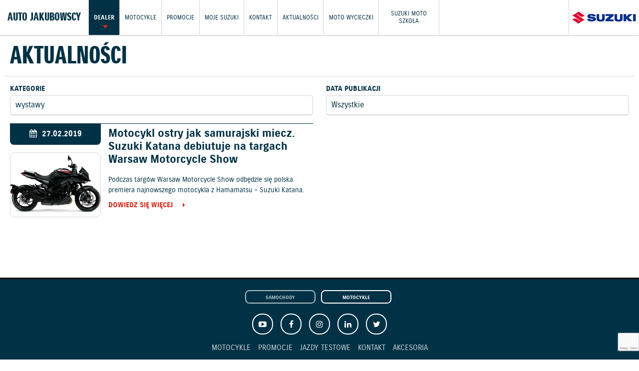

--- FILE ---
content_type: text/html; charset=UTF-8
request_url: https://autojakubowscy.suzuki.pl/moto/aktualnosci/tag/wystawy
body_size: 7718
content:
<!DOCTYPE html>
<html lang="pl">
<head>

    
    <script>(function (w, d, t, r, u) {
            var f, n, i;
            w[u] = w[u] || [], f = function () {
                var o = {ti: "97190097", enableAutoSpaTracking: true};
                o.q = w[u], w[u] = new UET(o), w[u].push("pageLoad")
            }, n = d.createElement(t), n.src = r, n.async = 1, n.onload = n.onreadystatechange = function () {
                var s = this.readyState;
                s && s !== "loaded" && s !== "complete" || (f(), n.onload = n.onreadystatechange = null)
            }, i = d.getElementsByTagName(t)[0], i.parentNode.insertBefore(n, i)
        })(window, document, "script", "//bat.bing.com/bat.js", "uetq");</script>
    

    
                        
            <!-- Google Tag Manager -->
            <script>(function (w, d, s, l, i) {
                    w[l] = w[l] || [];
                    w[l].push({
                        'gtm.start':
                            new Date().getTime(), event: 'gtm.js'
                    });
                    var f = d.getElementsByTagName(s)[0],
                        j = d.createElement(s), dl = l != 'dataLayer' ? '&l=' + l : '';
                    j.async = true;
                    j.src =
                        'https://www.googletagmanager.com/gtm.js?id=' + i + dl + '&gtm_auth=CYP48AHyYvomBkcRVULbXw&gtm_preview=env-2&gtm_cookies_win=x';
                    f.parentNode.insertBefore(j, f);
                })(window, document, 'script', 'dataLayer', 'GTM-MHLDKN');</script>
            <!-- End Google Tag Manager -->

            
                            <!-- Google Tag Manager jakubowscy-->
                <script>(function (w, d, s, l, i) {
                        w[l] = w[l] || [];
                        w[l].push({
                            'gtm.start':
                                new Date().getTime(), event: 'gtm.js'
                        });
                        var f = d.getElementsByTagName(s)[0],
                            j = d.createElement(s), dl = l != 'dataLayer' ? '&l=' + l : '';
                        j.async = true;
                        j.src =
                            'https://www.googletagmanager.com/gtm.js?id=' + i + dl;
                        f.parentNode.insertBefore(j, f);
                    })(window, document, 'script', 'dataLayer', 'GTM-KXM3HKX7');</script>

                <!-- End Google Tag Manager -->
            
            
            
            
            
            
        
    
    <meta charset="utf-8">
    <meta name="viewport" content="width=device-width, initial-scale=1">

    
            <link rel="canonical" href="https://autojakubowscy.suzuki.pl/moto/aktualnosci/tag/wystawy"/>
    
            <title>wystawy - AUTO JAKUBOWSCY - Rzeszów - Świlcza</title>
    
            <meta name="description" content="Poznaj wszystkie motocykle od Suzuki. Dołącz do fanów japońskich jednośladów!  ">
    
    <meta name="csrf-token" content="oJCaGo2t4mpoJxPwIoH7sJLLbnW665YHF6csGz1T"/>

    <meta property="og:title" content="wystawy - AUTO JAKUBOWSCY - Rzeszów - Świlcza" />

  <meta property="og:type" content="website" />
  <meta property="og:url" content="https://autojakubowscy.suzuki.pl/moto/aktualnosci/tag/wystawy" />

  <meta property="og:image" content="https://suzuki.pl/assets/smp-web-ui/img/suzuki-wayoflife.jpg" />

  <meta property="og:description" content="Poznaj wszystkie motocykle od Suzuki. Dołącz do fanów japońskich jednośladów!  " />

    <link rel="stylesheet" href="https://suzuki.pl/assets/smp-web-ui/plugins/normalize.min.css">
    <link rel="stylesheet" href="https://suzuki.pl/assets/smp-web-ui/plugins/owl.carousel/owl.carousel.min.css">
    <link rel="stylesheet" href="https://suzuki.pl/assets/smp-web-ui/plugins/fontawesome/css/font-awesome.min.css">
    <link rel="stylesheet" href="https://suzuki.pl/assets/css/plugins/magnific-popup.min.css">
    <link rel="dns-prefetch" href="\scc.suzuki.pl">

            <link rel="stylesheet"
              href="https://suzuki.pl/assets/css/website-style.min.css?v=1764766579">
    
    
    <!-- <link rel="stylesheet" href="https://suzuki.pl/assets/css/showcase-app.min.css?v=20200904"> -->



    
        <script type="text/javascript" src="https://suzuki.pl/assets/smp-web-ui/plugins/jquery-1.12.1.min.js"></script>

    
            <script type="application/ld+json">
            {
              "@context": "https://schema.org",
              "@type": "AutomotiveBusiness",
                            "name": "AUTO JAKUBOWSCY Suzuki",
            
                            "url": "https://autojakubowscy.suzuki.pl/moto",
            
                            "telephone": "+48 17 852 63 63 ",
            
                            "email": "sprzedaz@autojakubowscy.suzuki.pl",
            
            "address": {
              "@type": "PostalAddress",
              "addressCountry": "Poland",
                            "addressLocality": "Rzeszów - Świlcza",
            
                            "addressRegion": "Podkarpackie",
            
                            "postalCode": "36-072",
            
                            "streetAddress": "Świlcza 146i"
            
            }
          }
        </script>
    </head>
<body class="site-news-page-news-list site-type-moto
    "
                      data-scoring-pagegroup="Świat Suzuki"
      

      
>

<!-- Google Tag Manager (noscript) -->
    <noscript>
        <iframe src="https://www.googletagmanager.com/ns.html?id=GTM-MHLDKN&gtm_auth=CYP48AHyYvomBkcRVULbXw&gtm_preview=env-2&gtm_cookies_win=x"
                height="0" width="0" style="display:none;visibility:hidden"></iframe>
    </noscript>
    <!-- End Google Tag Manager (noscript) -->


    <!-- Google Tag Manager (noscript) -->
    <noscript>
        <iframe src="https://www.googletagmanager.com/ns.html?id=GTM-KXM3HKX7"
                height="0" width="0" style="display:none;visibility:hidden"></iframe>
    </noscript>
    <!-- End Google Tag Manager (noscript) -->





<div id="fb-root"></div>
<script>(function (d, s, id) {
        var js, fjs = d.getElementsByTagName(s)[0];
        if (d.getElementById(id)) return;
        js = d.createElement(s);
        js.id = id;
        js.src = "//connect.facebook.net/pl_PL/sdk.js#xfbml=1&version=v2.8";
        fjs.parentNode.insertBefore(js, fjs);
    }(document, 'script', 'facebook-jssdk'));</script>

<div class="loader-main photo-texture" style="display:block;">
    <img src="https://suzuki.pl/assets/smp-web-ui/img/loader-main.svg"/>
</div>


    <div class="header ">
  
      <div class="menu-overlay"></div>

    
    <div class="main-menu">
      <div class="mobile-menu-header">
          <a href="#" class="mobile-menu-toggle"><i class="fa fa-arrow-left"></i></a>
          <a href="https://autojakubowscy.suzuki.pl/moto"><img src="https://suzuki.pl/assets/smp-web-ui/img/logo-mobile.jpg" alt="Suzuki" /></a>

                                    <h3>AUTO JAKUBOWSCY</h3>
                      

      </div>
      <div class="menu-container">

                  <a href="https://autojakubowscy.suzuki.pl/moto">
                          <h3 class="header-dealer-name">AUTO JAKUBOWSCY</h3>
                      </a>
        
                  <div  class=" has-submenu   dealer-menu-item " >
            <a   class="has-submenu"  
            rel-scoring="scr_action_suzuki" rel-scoring-hitname="click" rel-scoring-hitaction="navigation" rel-scoring-pagegroup="Header" rel-scoring-gitlabel="Dealer"

            >Dealer</a>

            
                        <div class="menu-submenu">
                              <a class="" href="https://autojakubowscy.suzuki.pl/moto/o-firmie" 
                rel-scoring="scr_action_suzuki" rel-scoring-hitname="click" rel-scoring-hitaction="navigation" rel-scoring-pagegroup="Header" rel-scoring-gitlabel="O firmie"

                >O firmie</a>
                              <a class="" href="https://autojakubowscy.suzuki.pl/moto/serwis-i-uslugi" 
                rel-scoring="scr_action_suzuki" rel-scoring-hitname="click" rel-scoring-hitaction="navigation" rel-scoring-pagegroup="Header" rel-scoring-gitlabel="Serwis i usługi"

                >Serwis i usługi</a>
                              <a class="" href="https://autojakubowscy.suzuki.pl/moto/jazdy-testowe" 
                rel-scoring="scr_action_suzuki" rel-scoring-hitname="click" rel-scoring-hitaction="navigation" rel-scoring-pagegroup="Header" rel-scoring-gitlabel="Jazdy testowe"

                >Jazdy testowe</a>
                          </div>
                      </div>
                  <div  class=" has-submenu  " >
            <a  href="https://autojakubowscy.suzuki.pl/moto/motocykle"   class="has-submenu"  
            rel-scoring="scr_action_suzuki" rel-scoring-hitname="click" rel-scoring-hitaction="navigation" rel-scoring-pagegroup="Header" rel-scoring-gitlabel="Motocykle"

            >Motocykle</a>

            
                        <div class="menu-submenu">
                              <a class="" href="https://autojakubowscy.suzuki.pl/moto/motocykle" 
                rel-scoring="scr_action_suzuki" rel-scoring-hitname="click" rel-scoring-hitaction="navigation" rel-scoring-pagegroup="Header" rel-scoring-gitlabel="Wszystkie modele"

                >Wszystkie modele</a>
                              <a class="" href="https://autojakubowscy.suzuki.pl/moto/modele-dostepne-od-reki" 
                rel-scoring="scr_action_suzuki" rel-scoring-hitname="click" rel-scoring-hitaction="navigation" rel-scoring-pagegroup="Header" rel-scoring-gitlabel="Modele dostępne od ręki"

                >Modele dostępne od ręki</a>
                              <a class="" href="https://autojakubowscy.suzuki.pl/moto/motocykle-uzywane" 
                rel-scoring="scr_action_suzuki" rel-scoring-hitname="click" rel-scoring-hitaction="navigation" rel-scoring-pagegroup="Header" rel-scoring-gitlabel="Motocykle używane"

                >Motocykle używane</a>
                          </div>
                      </div>
                  <div  class=" has-submenu  " >
            <a  href="https://autojakubowscy.suzuki.pl/moto/promocje"   class="has-submenu"  
            rel-scoring="scr_action_suzuki" rel-scoring-hitname="click" rel-scoring-hitaction="navigation" rel-scoring-pagegroup="Header" rel-scoring-gitlabel="Promocje"

            >Promocje</a>

            
                        <div class="menu-submenu">
                              <a class="" href="https://autojakubowscy.suzuki.pl/moto/promocje" 
                rel-scoring="scr_action_suzuki" rel-scoring-hitname="click" rel-scoring-hitaction="navigation" rel-scoring-pagegroup="Header" rel-scoring-gitlabel="Oferta promocyjna"

                >Oferta promocyjna</a>
                              <a class="" href="https://autojakubowscy.suzuki.pl/moto/travel-pack"  target="_blank" 
                rel-scoring="scr_action_suzuki" rel-scoring-hitname="click" rel-scoring-hitaction="navigation" rel-scoring-pagegroup="Header" rel-scoring-gitlabel="Travel Pack Edycja Specjalna"

                >Travel Pack Edycja Specjalna</a>
                          </div>
                      </div>
                  <div  class=" " >
            <a  href="https://autojakubowscy.suzuki.pl/moto/moje-suzuki"   
            rel-scoring="scr_action_suzuki" rel-scoring-hitname="click" rel-scoring-hitaction="navigation" rel-scoring-pagegroup="Header" rel-scoring-gitlabel="Moje Suzuki"

            >Moje Suzuki</a>

            
                      </div>
                  <div  class=" " >
            <a  href="https://autojakubowscy.suzuki.pl/moto/kontakt"   
            rel-scoring="scr_action_suzuki" rel-scoring-hitname="click" rel-scoring-hitaction="navigation" rel-scoring-pagegroup="Header" rel-scoring-gitlabel="Kontakt"

            >Kontakt</a>

            
                      </div>
                  <div  class=" " >
            <a  href="https://autojakubowscy.suzuki.pl/moto/aktualnosci"   
            rel-scoring="scr_action_suzuki" rel-scoring-hitname="click" rel-scoring-hitaction="navigation" rel-scoring-pagegroup="Header" rel-scoring-gitlabel="Aktualności"

            >Aktualności</a>

            
                      </div>
                  <div  class=" " >
            <a  href="https://autojakubowscy.suzuki.pl/moto/wycieczki"   
            rel-scoring="scr_action_suzuki" rel-scoring-hitname="click" rel-scoring-hitaction="navigation" rel-scoring-pagegroup="Header" rel-scoring-gitlabel="Moto wycieczki"

            >Moto wycieczki</a>

            
                      </div>
                  <div  class=" " >
            <a  href="https://autojakubowscy.suzuki.pl/moto/suzuki-moto-szkola"   
            rel-scoring="scr_action_suzuki" rel-scoring-hitname="click" rel-scoring-hitaction="navigation" rel-scoring-pagegroup="Header" rel-scoring-gitlabel="Suzuki Moto Szkoła"

            >Suzuki Moto Szkoła</a>

            
                      </div>
              </div>
    </div>

    <a href="#" class="mobile-menu-toggle"><i class="fa fa-bars"></i></a>

    <a href="https://autojakubowscy.suzuki.pl/moto" class="header-logo"><img src="https://suzuki.pl/assets/smp-web-ui/img/suzuki-wayoflife.jpg" alt="Suzuki" /></a>

    <style>
        @media (min-width: 1024px) and (max-width: 1100px) {
            .reverse-menu-item {
                display: none!important;
            }
        }

        @media (min-width: 1024px) and (max-width: 1340px) {
            .menu-container > div > a {
                padding: 0 10px;
                font-size: 12px;
                display: flex;
                align-items: center;
                line-height: 1.3;
                height: 70px;
                text-align: center;
                max-width: 100px;
            }
        }

        @media (min-width: 1340px) and (max-width: 1540px) {
            .menu-container > div {
                font-size: 13px;
            }
            .menu-container > div > a {
                padding: 0 15px;
            }
        }
    </style>

  </div>



<div class="site-content site-content-news-page-news-list  content-page ">
            <div class="">
    <div  class="wrapper" >

                    <h1>Aktualności</h1>
        
        <div class="container-resp news-page-filter"  >

            <div class="form-top col1-2">
                <label>Kategorie </label>
                <select name="category">
                    <option value="">Wszystkie</option>
                                            <option value="premiery" >  premiery</option>
                                            <option value="avenis-125" > Avenis 125</option>
                                            <option value="bezpiecznajazda" > bezpiecznajazda</option>
                                            <option value="boxing" > boxing</option>
                                            <option value="gsx8s" > GSX8S</option>
                                            <option value="jaroslaw-maznas" > Jarosław Maznas</option>
                                            <option value="jednoslady" > jednoślady</option>
                                            <option value="motocykle" > motocykle</option>
                                            <option value="mototrip" > mototrip</option>
                                            <option value="project" > project</option>
                                            <option value="rafal-jemielita" > Rafał Jemielita</option>
                                            <option value="show" > show</option>
                                            <option value="suzukicleanoceanproject" > SuzukiCleanOceanProject</option>
                                            <option value="suzukimarine" > SuzukiMarine</option>
                                            <option value="suzukiswift" > SuzukiSwift</option>
                                            <option value="sx4-s-cross-hybrid" > SX4 S-Cross Hybrid</option>
                                            <option value="thefinalflag" > TheFinalFlag</option>
                                            <option value="theultimateoutboardmotor" > TheUltimateOutboardMotor</option>
                                            <option value="vstrom" > VStrom</option>
                                            <option value="vstrom800de" > VStrom800DE</option>
                                            <option value="zawody" > zawody</option>
                                            <option value="address-125" >Address 125</option>
                                            <option value="akcje-serwisowe" >Akcje serwisowe</option>
                                            <option value="bezpieczenstwo" >bezpieczeństwo</option>
                                            <option value="bezpiecznie-wakacje" >bezpiecznie wakacje</option>
                                            <option value="bike-expo" >BIKE EXPO</option>
                                            <option value="black-weeks" >BLACK WEEKS</option>
                                            <option value="blk" >blk</option>
                                            <option value="boks" >boks</option>
                                            <option value="eicma" >EICMA</option>
                                            <option value="fortuna-1" >Fortuna 1</option>
                                            <option value="gsx-r1000" >GSX-R1000 </option>
                                            <option value="gsx-s1000gt" >GSX-S1000GT</option>
                                            <option value="hayabusa" >hayabusa</option>
                                            <option value="hayabusa" >Hayabusa</option>
                                            <option value="informacje-korporacyjne" >Informacje korporacyjne</option>
                                            <option value="informacje-produktowe" >Informacje produktowe</option>
                                            <option value="intermot" >Intermot</option>
                                            <option value="joan-mir" >Joan Mir</option>
                                            <option value="katana" >Katana</option>
                                            <option value="konkurs-dla-kibicow" >Konkurs dla kibiców</option>
                                            <option value="korona-kielce" >Korona Kielce</option>
                                            <option value="korona-kielce" >KORONA KIELCE</option>
                                            <option value="korona-kielce" >KORONA KIELCE</option>
                                            <option value="kosz" >kosz</option>
                                            <option value="koszkadra" >koszkadra</option>
                                            <option value="koszykowka" >Koszykówka</option>
                                            <option value="koszykowka" >Koszykówka</option>
                                            <option value="koszykowka" >Koszykówka</option>
                                            <option value="lato-z-suzuki" >Lato z suzuki</option>
                                            <option value="le-mans" >Le Mans</option>
                                            <option value="lider-polskiego-sportu" >lider polskiego sportu</option>
                                            <option value="lider-polskiego-sportu" >Lider Polskiego Sportu</option>
                                            <option value="marine" >marine</option>
                                            <option value="marketing" >marketing</option>
                                            <option value="marketingsportowy" >marketingsportowy</option>
                                            <option value="mikroplastik" >mikroplastik</option>
                                            <option value="modele-koncepcyjne" >Modele koncepcyjne</option>
                                            <option value="moje-suzuki" >Moje Suzuki</option>
                                            <option value="moto" >Moto</option>
                                            <option value="moto-expo" >Moto Expo</option>
                                            <option value="moto-gp-2022" >Moto GP 2022</option>
                                            <option value="motogp" >MotoGP</option>
                                            <option value="motoshow" >motoshow </option>
                                            <option value="nagroda-auto-swiat" >nagroda auto świat</option>
                                            <option value="nowe-motocykle" >Nowe motocykle</option>
                                            <option value="nowosc" >nowość</option>
                                            <option value="nowosci" >nowości</option>
                                            <option value="nowy-salon-suzuki" >NOWY SALON SUZUKI</option>
                                            <option value="nowy-swift" >Nowy Swift</option>
                                            <option value="piesciarstwo" >pięściarstwo</option>
                                            <option value="pilka-reczna" >Piłka ręczna</option>
                                            <option value="pilkareczna" >piłkaręczna</option>
                                            <option value="plk" >PLK</option>
                                            <option value="pr" >PR</option>
                                            <option value="premiera" >premiera</option>
                                            <option value="premiera-gsx-s1000gt" >Premiera GSX-S1000GT</option>
                                            <option value="premiery" >Premiery</option>
                                            <option value="promocje" >Promocje</option>
                                            <option value="pzb" >PZB</option>
                                            <option value="pzkosz" >PZKosz</option>
                                            <option value="roadshownowyswift" >RoadshowNowySwift</option>
                                            <option value="s-cross-strong-hybrid" >S-Cross Strong Hybrid</option>
                                            <option value="silniki-zaburtowe" >Silniki zaburtowe</option>
                                            <option value="skydrive" >SKYDRIVE</option>
                                            <option value="sport" >Sport</option>
                                            <option value="superpucharpolski" >SuperpucharPolski</option>
                                            <option value="suzuki" >Suzuki</option>
                                            <option value="suzuki" >Suzuki</option>
                                            <option value="suzuki-allgrip" >Suzuki allgrip</option>
                                            <option value="suzuki-boxing" >Suzuki boxing</option>
                                            <option value="suzuki-boxing-night" >Suzuki Boxing Night</option>
                                            <option value="suzuki-clean-ocean-project" >Suzuki Clean Ocean Project</option>
                                            <option value="suzuki-connect" >Suzuki Connect</option>
                                            <option value="suzuki-dla-lekarzy" >Suzuki dla lekarzy</option>
                                            <option value="suzuki-endurance-racing-team" >Suzuki Endurance Racing Team</option>
                                            <option value="suzuki-gsx-s1000gt" >Suzuki GSX-S1000GT</option>
                                            <option value="suzuki-korona-handball" >Suzuki Korona Handball</option>
                                            <option value="suzuki-marine-academy" >Suzuki Marine Academy</option>
                                            <option value="suzuki-moto-szkola" >Suzuki Moto Szkoła</option>
                                            <option value="suzuki-moto-szkola" >SUZUKI MOTO SZKOŁA</option>
                                            <option value="suzuki-pomoc-ukrainie" >Suzuki pomoc Ukrainie</option>
                                            <option value="suzuki-show" >Suzuki Show</option>
                                            <option value="suzuki-sport-promotion" >SUZUKI SPORT PROMOTION</option>
                                            <option value="suzuki-targi-boksu" >Suzuki targi boksu</option>
                                            <option value="suzuki-top-team" >Suzuki Top Team</option>
                                            <option value="suzuki-vitara-nagroda" >Suzuki Vitara Nagroda</option>
                                            <option value="suzuki-zjazd-moto" >Suzuki zjazd moto</option>
                                            <option value="suzukiboxingnight" >SuzukiBoxingNight</option>
                                            <option value="suzukicleanocean" >SuzukiCleanOcean</option>
                                            <option value="suzukisportpromotion" >SuzukiSportPromotion</option>
                                            <option value="sv650" >SV650</option>
                                            <option value="sv650x" >SV650X</option>
                                            <option value="swift" >Swift</option>
                                            <option value="targi" >Targi</option>
                                            <option value="targi-branzy-bokserskiej" >Targi branży bokserskiej</option>
                                            <option value="travel-pack" >Travel Pack</option>
                                            <option value="v-strom-1050" >V-Strom 1050</option>
                                            <option value="v-strom-1050" >V-STROM 1050</option>
                                            <option value="valenciagp" >ValenciaGP</option>
                                            <option value="vitara" >Vitara</option>
                                            <option value="vitara-strong-hybrid" >vitara strong hybrid</option>
                                            <option value="vitara-strong-hybrid" >Vitara Strong Hybrid</option>
                                            <option value="warsaw-motorcycle-show" >Warsaw Motorcycle Show</option>
                                            <option value="way-of-life" >Way of Life!</option>
                                            <option value="wielka-brytania-what-car" >Wielka Brytania &quot;What Car?&quot;</option>
                                            <option value="wyscigi" >Wyścigi</option>
                                            <option value="wystawy"  selected >wystawy</option>
                                            <option value="zprp" >ZPRP</option>
                                    </select>
            </div>

            <div class="form-top col1-2">
                <label>Data publikacji </label>
                <select name="date">
                    <option value="">Wszystkie</option>

                                                                        <optgroup label="2025 13:26:00">
                                
                                <option  value="2025 13:26:00-12">grudzień</option>

                                                                                                        <optgroup label="2025 00:00:00">
                                
                                <option  value="2025 00:00:00-11">listopad</option>

                                                            </optgroup>
                                                                                                <optgroup label="2025 16:41:00">
                                
                                <option  value="2025 16:41:00-10">październik</option>

                                                            </optgroup>
                                                                                                <optgroup label="2025 10:34:00">
                                
                                <option  value="2025 10:34:00-09">wrzesień</option>

                                                            </optgroup>
                                                                                                <optgroup label="2025 00:00:00">
                                
                                <option  value="2025 00:00:00-08">sierpień</option>

                                                            </optgroup>
                                                                    
                                <option  value="2025 00:00:00-07">lipiec</option>

                                                                                                        <optgroup label="2025 14:57:00">
                                
                                <option  value="2025 14:57:00-06">czerwiec</option>

                                                            </optgroup>
                                                                                                <optgroup label="2025 00:00:00">
                                
                                <option  value="2025 00:00:00-05">maj</option>

                                                            </optgroup>
                                                                    
                                <option  value="2025 00:00:00-04">kwiecień</option>

                                                                            
                                <option  value="2025 00:00:00-03">marzec</option>

                                                                                                        <optgroup label="2025 13:17:00">
                                
                                <option  value="2025 13:17:00-02">luty</option>

                                                            </optgroup>
                                                                                                <optgroup label="2025 13:25:00">
                                
                                <option  value="2025 13:25:00-01">styczeń</option>

                                                            </optgroup>
                                                                                                <optgroup label="2024 00:00:00">
                                
                                <option  value="2024 00:00:00-12">grudzień</option>

                                                            </optgroup>
                                                                    
                                <option  value="2024 00:00:00-11">listopad</option>

                                                                                                        <optgroup label="2024 11:04:00">
                                
                                <option  value="2024 11:04:00-10">październik</option>

                                                            </optgroup>
                                                                                                <optgroup label="2024 00:00:00">
                                
                                <option  value="2024 00:00:00-09">wrzesień</option>

                                                            </optgroup>
                                                                                                <optgroup label="2024 15:35:00">
                                
                                <option  value="2024 15:35:00-08">sierpień</option>

                                                            </optgroup>
                                                                                                <optgroup label="2024 00:00:00">
                                
                                <option  value="2024 00:00:00-07">lipiec</option>

                                                            </optgroup>
                                                                    
                                <option  value="2024 00:00:00-06">czerwiec</option>

                                                                                                        <optgroup label="2024 12:17:00">
                                
                                <option  value="2024 12:17:00-05">maj</option>

                                                            </optgroup>
                                                                                                <optgroup label="2024 16:11:00">
                                
                                <option  value="2024 16:11:00-04">kwiecień</option>

                                                            </optgroup>
                                                                                                <optgroup label="2024 00:00:00">
                                
                                <option  value="2024 00:00:00-03">marzec</option>

                                                            </optgroup>
                                                                    
                                <option  value="2024 00:00:00-02">luty</option>

                                                                            
                                <option  value="2024 00:00:00-01">styczeń</option>

                                                                                                        <optgroup label="2023 00:00:00">
                                
                                <option  value="2023 00:00:00-12">grudzień</option>

                                                            </optgroup>
                                                                                                <optgroup label="2023 13:34:00">
                                
                                <option  value="2023 13:34:00-11">listopad</option>

                                                            </optgroup>
                                                                                                <optgroup label="2023 00:00:00">
                                
                                <option  value="2023 00:00:00-10">październik</option>

                                                            </optgroup>
                                                                    
                                <option  value="2023 00:00:00-09">wrzesień</option>

                                                                            
                                <option  value="2023 00:00:00-08">sierpień</option>

                                                                            
                                <option  value="2023 00:00:00-07">lipiec</option>

                                                                            
                                <option  value="2023 00:00:00-06">czerwiec</option>

                                                                                                        <optgroup label="2023 09:02:00">
                                
                                <option  value="2023 09:02:00-05">maj</option>

                                                            </optgroup>
                                                                                                <optgroup label="2023 10:40:00">
                                
                                <option  value="2023 10:40:00-04">kwiecień</option>

                                                            </optgroup>
                                                                                                <optgroup label="2023 00:00:00">
                                
                                <option  value="2023 00:00:00-03">marzec</option>

                                                            </optgroup>
                                                                    
                                <option  value="2023 00:00:00-02">luty</option>

                                                                            
                                <option  value="2023 00:00:00-01">styczeń</option>

                                                                                                        <optgroup label="2022 00:00:00">
                                
                                <option  value="2022 00:00:00-12">grudzień</option>

                                                            </optgroup>
                                                                                                <optgroup label="2022 14:00:00">
                                
                                <option  value="2022 14:00:00-11">listopad</option>

                                                            </optgroup>
                                                                                                <optgroup label="2022 00:00:00">
                                
                                <option  value="2022 00:00:00-10">październik</option>

                                                            </optgroup>
                                                                    
                                <option  value="2022 00:00:00-09">wrzesień</option>

                                                                                                        <optgroup label="2022 10:31:00">
                                
                                <option  value="2022 10:31:00-08">sierpień</option>

                                                            </optgroup>
                                                                                                <optgroup label="2022 15:37:00">
                                
                                <option  value="2022 15:37:00-07">lipiec</option>

                                                            </optgroup>
                                                                                                <optgroup label="2022 12:00:00">
                                
                                <option  value="2022 12:00:00-06">czerwiec</option>

                                                            </optgroup>
                                                                                                <optgroup label="2022 12:58:00">
                                
                                <option  value="2022 12:58:00-05">maj</option>

                                                            </optgroup>
                                                                                                <optgroup label="2022 00:00:00">
                                
                                <option  value="2022 00:00:00-04">kwiecień</option>

                                                            </optgroup>
                                                                    
                                <option  value="2022 00:00:00-03">marzec</option>

                                                                            
                                <option  value="2022 00:00:00-02">luty</option>

                                                                            
                                <option  value="2022 00:00:00-01">styczeń</option>

                                                                                                        <optgroup label="2021 00:00:00">
                                
                                <option  value="2021 00:00:00-10">październik</option>

                                                            </optgroup>
                                                                    
                                <option  value="2021 00:00:00-07">lipiec</option>

                                                                                                        <optgroup label="2021 10:19:00">
                                
                                <option  value="2021 10:19:00-06">czerwiec</option>

                                                            </optgroup>
                                                                                                <optgroup label="2021 00:00:00">
                                
                                <option  value="2021 00:00:00-05">maj</option>

                                                            </optgroup>
                                                                                                <optgroup label="2021 18:17:00">
                                
                                <option  value="2021 18:17:00-04">kwiecień</option>

                                                            </optgroup>
                                                                                                <optgroup label="2021 00:00:00">
                                
                                <option  value="2021 00:00:00-03">marzec</option>

                                                            </optgroup>
                                                                    
                                <option  value="2021 00:00:00-02">luty</option>

                                                                            
                                <option  value="2021 00:00:00-01">styczeń</option>

                                                                                                        <optgroup label="2020 15:41:00">
                                
                                <option  value="2020 15:41:00-11">listopad</option>

                                                            </optgroup>
                                                                                                <optgroup label="2020 00:00:00">
                                
                                <option  value="2020 00:00:00-10">październik</option>

                                                            </optgroup>
                                                                                                <optgroup label="2020 09:32:00">
                                
                                <option  value="2020 09:32:00-09">wrzesień</option>

                                                            </optgroup>
                                                                                                <optgroup label="2020 00:00:00">
                                
                                <option  value="2020 00:00:00-08">sierpień</option>

                                                            </optgroup>
                                                                                                <optgroup label="2020 16:33:00">
                                
                                <option  value="2020 16:33:00-07">lipiec</option>

                                                            </optgroup>
                                                                                                <optgroup label="2020 00:00:00">
                                
                                <option  value="2020 00:00:00-06">czerwiec</option>

                                                            </optgroup>
                                                                    
                                <option  value="2020 00:00:00-04">kwiecień</option>

                                                                            
                                <option  value="2020 00:00:00-02">luty</option>

                                                                            
                                <option  value="2020 00:00:00-01">styczeń</option>

                                                                                                        <optgroup label="2019 00:00:00">
                                
                                <option  value="2019 00:00:00-12">grudzień</option>

                                                            </optgroup>
                                                                    
                                <option  value="2019 00:00:00-11">listopad</option>

                                                                            
                                <option  value="2019 00:00:00-10">październik</option>

                                                                            
                                <option  value="2019 00:00:00-09">wrzesień</option>

                                                                            
                                <option  value="2019 00:00:00-06">czerwiec</option>

                                                                            
                                <option  value="2019 00:00:00-05">maj</option>

                                                                            
                                <option  value="2019 00:00:00-04">kwiecień</option>

                                                                            
                                <option  value="2019 00:00:00-03">marzec</option>

                                                                            
                                <option  value="2019 00:00:00-02">luty</option>

                                                                                                        <optgroup label="2019 12:00:00">
                                
                                <option  value="2019 12:00:00-01">styczeń</option>

                                                            </optgroup>
                                                                                                <optgroup label="2018 11:35:00">
                                
                                <option  value="2018 11:35:00-12">grudzień</option>

                                                            </optgroup>
                                                                                                <optgroup label="2018 09:00:00">
                                
                                <option  value="2018 09:00:00-11">listopad</option>

                                                            </optgroup>
                                                                                                <optgroup label="2018 17:00:00">
                                
                                <option  value="2018 17:00:00-10">październik</option>

                                                            </optgroup>
                                                                                                <optgroup label="2018 00:00:00">
                                
                                <option  value="2018 00:00:00-09">wrzesień</option>

                                                            </optgroup>
                                                                                                <optgroup label="2018 11:40:00">
                                
                                <option  value="2018 11:40:00-07">lipiec</option>

                                                            </optgroup>
                                                                                                <optgroup label="2018 09:59:00">
                                
                                <option  value="2018 09:59:00-06">czerwiec</option>

                                                            </optgroup>
                                                                                                <optgroup label="2018 10:00:00">
                                
                                <option  value="2018 10:00:00-05">maj</option>

                                                            </optgroup>
                                                                                                <optgroup label="2018 15:50:00">
                                
                                <option  value="2018 15:50:00-04">kwiecień</option>

                                                            </optgroup>
                                                                                                <optgroup label="2018 13:00:00">
                                
                                <option  value="2018 13:00:00-03">marzec</option>

                                                            </optgroup>
                                                                                                <optgroup label="2018 09:00:00">
                                
                                <option  value="2018 09:00:00-01">styczeń</option>

                                                            </optgroup>
                                                                                                <optgroup label="2017 14:00:00">
                                
                                <option  value="2017 14:00:00-12">grudzień</option>

                                                            </optgroup>
                                                                                                <optgroup label="2017 11:00:00">
                                
                                <option  value="2017 11:00:00-10">październik</option>

                                                            </optgroup>
                                                                                                <optgroup label="2017 13:00:00">
                                
                                <option  value="2017 13:00:00-09">wrzesień</option>

                                                            </optgroup>
                                                                                                <optgroup label="2017 09:00:00">
                                
                                <option  value="2017 09:00:00-08">sierpień</option>

                                                            </optgroup>
                                                                                                <optgroup label="2017 18:00:00">
                                
                                <option  value="2017 18:00:00-06">czerwiec</option>

                                                            </optgroup>
                                                                                                <optgroup label="2017 12:00:00">
                                
                                <option  value="2017 12:00:00-02">luty</option>

                                                            </optgroup>
                                                                    
                                <option  value="2017 12:00:00-01">styczeń</option>

                                                                                                        <optgroup label="2016 12:00:00">
                                
                                <option  value="2016 12:00:00-11">listopad</option>

                                                            </optgroup>
                                                                    
                                <option  value="2016 12:00:00-10">październik</option>

                                                                            
                                <option  value="2016 12:00:00-09">wrzesień</option>

                                                                            
                                <option  value="2016 12:00:00-08">sierpień</option>

                                                                                                        <optgroup label="2016 00:00:00">
                                
                                <option  value="2016 00:00:00-07">lipiec</option>

                                                            </optgroup>
                                                                                                <optgroup label="2016 22:00:00">
                                
                                <option  value="2016 22:00:00-06">czerwiec</option>

                                                            </optgroup>
                                                                    
                                <option  value="2016 22:00:00-03">marzec</option>

                                                                                                        <optgroup label="2016 23:00:00">
                                
                                <option  value="2016 23:00:00-02">luty</option>

                                                            </optgroup>
                                                                                                <optgroup label="2016 14:27:06">
                                
                                <option  value="2016 14:27:06-01">styczeń</option>

                                                            </optgroup>
                                                                                                <optgroup label="2015 22:00:00">
                                
                                <option  value="2015 22:00:00-09">wrzesień</option>

                                                            </optgroup>
                                                                                                <optgroup label="2015 09:00:00">
                                
                                <option  value="2015 09:00:00-07">lipiec</option>

                                                            </optgroup>
                                                                    
                                <option  value="2015 09:00:00-03">marzec</option>

                                                            </optgroup>
                                            
                </select>
            </div>

        </div>


                    <div class="section-news-lists">

                
                <div class="container-resp">
                                                                        <div class="news-item  col1-2 ">

    <div class="news-date"><i class="fa fa-calendar"></i> 27.02.2019</div>

          <div class="news-thumb" style="background-image: url('https://suzuki.pl/assets/img/news/moto/2019/02-27/KATANA.jpg')"
              rel-scoring="scr_action_suzuki" rel-scoring-hitname="click" rel-scoring-hitaction="news" rel-scoring-pagegroup="Świat suzuki"
                  rel-scoring-productcategory"Aktualności"
                    >
        <a href="https://autojakubowscy.suzuki.pl/moto/aktualnosci/motocykl-ostry-jak-samurajski-miecz-suzuki-katana-debiutuje"
                  rel-scoring="scr_action_suzuki" rel-scoring-hitname="click" rel-scoring-hitaction="news" rel-scoring-pagegroup="Świat suzuki"
                      rel-scoring-productcategory"Aktualności"
                          ></a>
      </div>
    
    <div class="news-intro">
    <h2 class="as-h4"><a href="https://autojakubowscy.suzuki.pl/moto/aktualnosci/motocykl-ostry-jak-samurajski-miecz-suzuki-katana-debiutuje"
              rel-scoring="scr_action_suzuki" rel-scoring-hitname="click" rel-scoring-hitaction="news" rel-scoring-pagegroup="Świat suzuki"
                  rel-scoring-productcategory"Aktualności"
                    >Motocykl ostry jak samurajski miecz. Suzuki Katana debiutuje na targach Warsaw Motorcycle Show</a></h2>
          <p>Podczas targów Warsaw Motorcycle Show odbędzie się polska premiera najnowszego motocykla z Hamamatsu – Suzuki Katana.</p>
    
    <a class="btn-ternary color btn-caret" href="https://autojakubowscy.suzuki.pl/moto/aktualnosci/motocykl-ostry-jak-samurajski-miecz-suzuki-katana-debiutuje"
          rel-scoring="scr_action_suzuki" rel-scoring-hitname="click" rel-scoring-hitaction="news" rel-scoring-pagegroup="Świat suzuki"
              rel-scoring-productcategory"Aktualności"
              >Dowiedz się więcej</a>
    </div>
</div>
                                            
                </div>

                                                                                                
            </div>
        
    </div >
</div>

<script src="https://suzuki.pl/assets/js/news-list.js"></script>
    </div>

    
    <div class="footer">
      <div class="footer-sites">
              <a href="/auto" class="btn-secondary btn-small ">Samochody</a>
              <a href="/moto" class="btn-secondary btn-small active">Motocykle</a>
          </div>
  
  <div class="footer-social">
          <a class="btn-icon-circle" social-click="fa-youtube-play" href="https://www.youtube.com/user/SuzukiPolska" target="_blank" rel="nofollow, noopener, noreferrer"><i class="fa fa-youtube-play"></i></a>
          <a class="btn-icon-circle" social-click="fa-facebook" href="https://web.facebook.com/SuzukiPolska" target="_blank" rel="nofollow, noopener, noreferrer"><i class="fa fa-facebook"></i></a>
          <a class="btn-icon-circle" social-click="fa-instagram" href="https://www.instagram.com/suzuki_polska/" target="_blank" rel="nofollow, noopener, noreferrer"><i class="fa fa-instagram"></i></a>
          <a class="btn-icon-circle" social-click="fa-linkedin" href="https://www.linkedin.com/company/suzuki-motor-poland/mycompany/" target="_blank" rel="nofollow, noopener, noreferrer"><i class="fa fa-linkedin"></i></a>
          <a class="btn-icon-circle" social-click="fa-twitter" href="https://twitter.com/PolskaSuzuki" target="_blank" rel="nofollow, noopener, noreferrer"><i class="fa fa-twitter"></i></a>
      </div>

  
      <div class="footer-menu">
              <a href="https://autojakubowscy.suzuki.pl/moto/motocykle"
        rel-scoring="scr_action_suzuki" rel-scoring-hitlabel="Motocykle" rel-scoring-hitname="click" rel-scoring-hitaction="navigation" rel-scoring-pagegroup="Footer"
        >Motocykle</a>
              <a href="https://autojakubowscy.suzuki.pl/moto/promocje"
        rel-scoring="scr_action_suzuki" rel-scoring-hitlabel="Promocje" rel-scoring-hitname="click" rel-scoring-hitaction="navigation" rel-scoring-pagegroup="Footer"
        >Promocje</a>
              <a href="https://autojakubowscy.suzuki.pl/moto/jazdy-testowe"
        rel-scoring="scr_action_suzuki" rel-scoring-hitlabel="Jazdy testowe" rel-scoring-hitname="click" rel-scoring-hitaction="navigation" rel-scoring-pagegroup="Footer"
        >Jazdy testowe</a>
              <a href="https://autojakubowscy.suzuki.pl/moto/kontakt"
        rel-scoring="scr_action_suzuki" rel-scoring-hitlabel="Kontakt" rel-scoring-hitname="click" rel-scoring-hitaction="navigation" rel-scoring-pagegroup="Footer"
        >Kontakt</a>
              <a href="https://autojakubowscy.suzuki.pl/moto/akcesoria"
        rel-scoring="scr_action_suzuki" rel-scoring-hitlabel="Akcesoria" rel-scoring-hitname="click" rel-scoring-hitaction="navigation" rel-scoring-pagegroup="Footer"
        >Akcesoria</a>
          </div>
  
      <div class="footer-menu-secondary">
              <a href="https://autojakubowscy.suzuki.pl/moto/ochrona-srodowiska"
        rel-scoring="scr_action_suzuki" rel-scoring-hitlabel="Ochrona Środowiska" rel-scoring-hitname="click" rel-scoring-hitaction="navigation" rel-scoring-pagegroup="Footer"
        >Ochrona Środowiska</a>
              <a href="https://autojakubowscy.suzuki.pl/moto/informacje-o-zuzyciu-paliwa"
        rel-scoring="scr_action_suzuki" rel-scoring-hitlabel="Informacje o zużyciu paliwa i emisji CO<sub>2</sub>" rel-scoring-hitname="click" rel-scoring-hitaction="navigation" rel-scoring-pagegroup="Footer"
        >Informacje o zużyciu paliwa i emisji CO<sub>2</sub></a>
              <a href="https://autojakubowscy.suzuki.pl/moto/polityka-prywatnosci"
        rel-scoring="scr_action_suzuki" rel-scoring-hitlabel="Polityka prywatności" rel-scoring-hitname="click" rel-scoring-hitaction="navigation" rel-scoring-pagegroup="Footer"
        >Polityka prywatności</a>
              <a href="https://autojakubowscy.suzuki.pl/moto/eu-data-act"
        rel-scoring="scr_action_suzuki" rel-scoring-hitlabel="EU DATA ACT (akt o danych)" rel-scoring-hitname="click" rel-scoring-hitaction="navigation" rel-scoring-pagegroup="Footer"
        >EU DATA ACT (akt o danych)</a>
              <a href="https://autojakubowscy.suzuki.pl/moto/dyrektywa-bateryjna "
        rel-scoring="scr_action_suzuki" rel-scoring-hitlabel="Dyrektywa Bateryjna" rel-scoring-hitname="click" rel-scoring-hitaction="navigation" rel-scoring-pagegroup="Footer"
        >Dyrektywa Bateryjna</a>
              <a href="https://autojakubowscy.suzuki.pl/moto/strategia-podatkowa"
        rel-scoring="scr_action_suzuki" rel-scoring-hitlabel="Strategia podatkowa" rel-scoring-hitname="click" rel-scoring-hitaction="navigation" rel-scoring-pagegroup="Footer"
        >Strategia podatkowa</a>
          </div>
  
  <p class="footer-legal">Copyright © 2025 by Suzuki Motor Poland Sp. z o.o. Wszelkie prawa zastrzeżone.</p>
</div>
























<script>
    $.ajaxSetup({
        headers: {
            'X-CSRF-TOKEN': $('meta[name="csrf-token"]').attr('content')
        }
    });
</script>

    <script>
        if (typeof dataLayer !== "undefined") {
            dataLayer.push({
                'event': 'dealer-page'
            });
        }
    </script>


    <script src="https://suzuki.pl/assets/js/test-drive.js?v=20250407"></script>

<script type="text/javascript" src="https://suzuki.pl/assets/smp-web-ui/plugins/hoverIntent.min.js"></script>
<script type="text/javascript" src="https://suzuki.pl/assets/smp-web-ui/plugins/parallax.min.js"></script>
<script type="text/javascript" src="https://suzuki.pl/assets/smp-web-ui/plugins/bootstrap-modal.min.js"></script>
<script type="text/javascript" src="https://suzuki.pl/assets/smp-web-ui/js/smp-web-ui.min.js?v=20180814-4"></script>
<script type="text/javascript" src="https://suzuki.pl/assets/js/website-script.min.js?v=20220908"></script>
<script type="text/javascript" src="https://suzuki.pl/assets/js/helper.min.js"></script>
<script type="text/javascript" src="https://suzuki.pl/assets/js/libs/jquery.magnific-popup-modify.min.js"></script>
<script type="text/javascript" src="https://suzuki.pl/assets/js/libs/jquery.magnific-popup-lang.js"></script>
<script type="text/javascript" src="https://suzuki.pl/assets/js/gallery-popup-init.js"></script>
<script type="text/javascript" src="https://suzuki.pl/assets/js/libs/lazysizes.min.js"></script>
<script type="text/javascript" src="https://suzuki.pl/assets/js/libs/scroll-tracker.min.js"></script>
<script type="text/javascript" src="https://suzuki.pl/assets/js/gtm-events.js?v=20191025"></script>



</body>
</html>


--- FILE ---
content_type: text/html; charset=utf-8
request_url: https://scr4.valuemedia.pl/newscoring/scr_js_5sv9xnshr7pg2gvm.js
body_size: -111
content:
405

--- FILE ---
content_type: text/html; charset=utf-8
request_url: https://www.google.com/recaptcha/api2/anchor?ar=1&k=6LeVIOwUAAAAAM3VD3EaYvVU7NsVlRl2pWrKUQ-C&co=aHR0cHM6Ly9hdXRvamFrdWJvd3NjeS5zdXp1a2kucGw6NDQz&hl=en&v=TkacYOdEJbdB_JjX802TMer9&size=invisible&badge=bottomright&anchor-ms=20000&execute-ms=15000&cb=5yyzt5c923te
body_size: 45607
content:
<!DOCTYPE HTML><html dir="ltr" lang="en"><head><meta http-equiv="Content-Type" content="text/html; charset=UTF-8">
<meta http-equiv="X-UA-Compatible" content="IE=edge">
<title>reCAPTCHA</title>
<style type="text/css">
/* cyrillic-ext */
@font-face {
  font-family: 'Roboto';
  font-style: normal;
  font-weight: 400;
  src: url(//fonts.gstatic.com/s/roboto/v18/KFOmCnqEu92Fr1Mu72xKKTU1Kvnz.woff2) format('woff2');
  unicode-range: U+0460-052F, U+1C80-1C8A, U+20B4, U+2DE0-2DFF, U+A640-A69F, U+FE2E-FE2F;
}
/* cyrillic */
@font-face {
  font-family: 'Roboto';
  font-style: normal;
  font-weight: 400;
  src: url(//fonts.gstatic.com/s/roboto/v18/KFOmCnqEu92Fr1Mu5mxKKTU1Kvnz.woff2) format('woff2');
  unicode-range: U+0301, U+0400-045F, U+0490-0491, U+04B0-04B1, U+2116;
}
/* greek-ext */
@font-face {
  font-family: 'Roboto';
  font-style: normal;
  font-weight: 400;
  src: url(//fonts.gstatic.com/s/roboto/v18/KFOmCnqEu92Fr1Mu7mxKKTU1Kvnz.woff2) format('woff2');
  unicode-range: U+1F00-1FFF;
}
/* greek */
@font-face {
  font-family: 'Roboto';
  font-style: normal;
  font-weight: 400;
  src: url(//fonts.gstatic.com/s/roboto/v18/KFOmCnqEu92Fr1Mu4WxKKTU1Kvnz.woff2) format('woff2');
  unicode-range: U+0370-0377, U+037A-037F, U+0384-038A, U+038C, U+038E-03A1, U+03A3-03FF;
}
/* vietnamese */
@font-face {
  font-family: 'Roboto';
  font-style: normal;
  font-weight: 400;
  src: url(//fonts.gstatic.com/s/roboto/v18/KFOmCnqEu92Fr1Mu7WxKKTU1Kvnz.woff2) format('woff2');
  unicode-range: U+0102-0103, U+0110-0111, U+0128-0129, U+0168-0169, U+01A0-01A1, U+01AF-01B0, U+0300-0301, U+0303-0304, U+0308-0309, U+0323, U+0329, U+1EA0-1EF9, U+20AB;
}
/* latin-ext */
@font-face {
  font-family: 'Roboto';
  font-style: normal;
  font-weight: 400;
  src: url(//fonts.gstatic.com/s/roboto/v18/KFOmCnqEu92Fr1Mu7GxKKTU1Kvnz.woff2) format('woff2');
  unicode-range: U+0100-02BA, U+02BD-02C5, U+02C7-02CC, U+02CE-02D7, U+02DD-02FF, U+0304, U+0308, U+0329, U+1D00-1DBF, U+1E00-1E9F, U+1EF2-1EFF, U+2020, U+20A0-20AB, U+20AD-20C0, U+2113, U+2C60-2C7F, U+A720-A7FF;
}
/* latin */
@font-face {
  font-family: 'Roboto';
  font-style: normal;
  font-weight: 400;
  src: url(//fonts.gstatic.com/s/roboto/v18/KFOmCnqEu92Fr1Mu4mxKKTU1Kg.woff2) format('woff2');
  unicode-range: U+0000-00FF, U+0131, U+0152-0153, U+02BB-02BC, U+02C6, U+02DA, U+02DC, U+0304, U+0308, U+0329, U+2000-206F, U+20AC, U+2122, U+2191, U+2193, U+2212, U+2215, U+FEFF, U+FFFD;
}
/* cyrillic-ext */
@font-face {
  font-family: 'Roboto';
  font-style: normal;
  font-weight: 500;
  src: url(//fonts.gstatic.com/s/roboto/v18/KFOlCnqEu92Fr1MmEU9fCRc4AMP6lbBP.woff2) format('woff2');
  unicode-range: U+0460-052F, U+1C80-1C8A, U+20B4, U+2DE0-2DFF, U+A640-A69F, U+FE2E-FE2F;
}
/* cyrillic */
@font-face {
  font-family: 'Roboto';
  font-style: normal;
  font-weight: 500;
  src: url(//fonts.gstatic.com/s/roboto/v18/KFOlCnqEu92Fr1MmEU9fABc4AMP6lbBP.woff2) format('woff2');
  unicode-range: U+0301, U+0400-045F, U+0490-0491, U+04B0-04B1, U+2116;
}
/* greek-ext */
@font-face {
  font-family: 'Roboto';
  font-style: normal;
  font-weight: 500;
  src: url(//fonts.gstatic.com/s/roboto/v18/KFOlCnqEu92Fr1MmEU9fCBc4AMP6lbBP.woff2) format('woff2');
  unicode-range: U+1F00-1FFF;
}
/* greek */
@font-face {
  font-family: 'Roboto';
  font-style: normal;
  font-weight: 500;
  src: url(//fonts.gstatic.com/s/roboto/v18/KFOlCnqEu92Fr1MmEU9fBxc4AMP6lbBP.woff2) format('woff2');
  unicode-range: U+0370-0377, U+037A-037F, U+0384-038A, U+038C, U+038E-03A1, U+03A3-03FF;
}
/* vietnamese */
@font-face {
  font-family: 'Roboto';
  font-style: normal;
  font-weight: 500;
  src: url(//fonts.gstatic.com/s/roboto/v18/KFOlCnqEu92Fr1MmEU9fCxc4AMP6lbBP.woff2) format('woff2');
  unicode-range: U+0102-0103, U+0110-0111, U+0128-0129, U+0168-0169, U+01A0-01A1, U+01AF-01B0, U+0300-0301, U+0303-0304, U+0308-0309, U+0323, U+0329, U+1EA0-1EF9, U+20AB;
}
/* latin-ext */
@font-face {
  font-family: 'Roboto';
  font-style: normal;
  font-weight: 500;
  src: url(//fonts.gstatic.com/s/roboto/v18/KFOlCnqEu92Fr1MmEU9fChc4AMP6lbBP.woff2) format('woff2');
  unicode-range: U+0100-02BA, U+02BD-02C5, U+02C7-02CC, U+02CE-02D7, U+02DD-02FF, U+0304, U+0308, U+0329, U+1D00-1DBF, U+1E00-1E9F, U+1EF2-1EFF, U+2020, U+20A0-20AB, U+20AD-20C0, U+2113, U+2C60-2C7F, U+A720-A7FF;
}
/* latin */
@font-face {
  font-family: 'Roboto';
  font-style: normal;
  font-weight: 500;
  src: url(//fonts.gstatic.com/s/roboto/v18/KFOlCnqEu92Fr1MmEU9fBBc4AMP6lQ.woff2) format('woff2');
  unicode-range: U+0000-00FF, U+0131, U+0152-0153, U+02BB-02BC, U+02C6, U+02DA, U+02DC, U+0304, U+0308, U+0329, U+2000-206F, U+20AC, U+2122, U+2191, U+2193, U+2212, U+2215, U+FEFF, U+FFFD;
}
/* cyrillic-ext */
@font-face {
  font-family: 'Roboto';
  font-style: normal;
  font-weight: 900;
  src: url(//fonts.gstatic.com/s/roboto/v18/KFOlCnqEu92Fr1MmYUtfCRc4AMP6lbBP.woff2) format('woff2');
  unicode-range: U+0460-052F, U+1C80-1C8A, U+20B4, U+2DE0-2DFF, U+A640-A69F, U+FE2E-FE2F;
}
/* cyrillic */
@font-face {
  font-family: 'Roboto';
  font-style: normal;
  font-weight: 900;
  src: url(//fonts.gstatic.com/s/roboto/v18/KFOlCnqEu92Fr1MmYUtfABc4AMP6lbBP.woff2) format('woff2');
  unicode-range: U+0301, U+0400-045F, U+0490-0491, U+04B0-04B1, U+2116;
}
/* greek-ext */
@font-face {
  font-family: 'Roboto';
  font-style: normal;
  font-weight: 900;
  src: url(//fonts.gstatic.com/s/roboto/v18/KFOlCnqEu92Fr1MmYUtfCBc4AMP6lbBP.woff2) format('woff2');
  unicode-range: U+1F00-1FFF;
}
/* greek */
@font-face {
  font-family: 'Roboto';
  font-style: normal;
  font-weight: 900;
  src: url(//fonts.gstatic.com/s/roboto/v18/KFOlCnqEu92Fr1MmYUtfBxc4AMP6lbBP.woff2) format('woff2');
  unicode-range: U+0370-0377, U+037A-037F, U+0384-038A, U+038C, U+038E-03A1, U+03A3-03FF;
}
/* vietnamese */
@font-face {
  font-family: 'Roboto';
  font-style: normal;
  font-weight: 900;
  src: url(//fonts.gstatic.com/s/roboto/v18/KFOlCnqEu92Fr1MmYUtfCxc4AMP6lbBP.woff2) format('woff2');
  unicode-range: U+0102-0103, U+0110-0111, U+0128-0129, U+0168-0169, U+01A0-01A1, U+01AF-01B0, U+0300-0301, U+0303-0304, U+0308-0309, U+0323, U+0329, U+1EA0-1EF9, U+20AB;
}
/* latin-ext */
@font-face {
  font-family: 'Roboto';
  font-style: normal;
  font-weight: 900;
  src: url(//fonts.gstatic.com/s/roboto/v18/KFOlCnqEu92Fr1MmYUtfChc4AMP6lbBP.woff2) format('woff2');
  unicode-range: U+0100-02BA, U+02BD-02C5, U+02C7-02CC, U+02CE-02D7, U+02DD-02FF, U+0304, U+0308, U+0329, U+1D00-1DBF, U+1E00-1E9F, U+1EF2-1EFF, U+2020, U+20A0-20AB, U+20AD-20C0, U+2113, U+2C60-2C7F, U+A720-A7FF;
}
/* latin */
@font-face {
  font-family: 'Roboto';
  font-style: normal;
  font-weight: 900;
  src: url(//fonts.gstatic.com/s/roboto/v18/KFOlCnqEu92Fr1MmYUtfBBc4AMP6lQ.woff2) format('woff2');
  unicode-range: U+0000-00FF, U+0131, U+0152-0153, U+02BB-02BC, U+02C6, U+02DA, U+02DC, U+0304, U+0308, U+0329, U+2000-206F, U+20AC, U+2122, U+2191, U+2193, U+2212, U+2215, U+FEFF, U+FFFD;
}

</style>
<link rel="stylesheet" type="text/css" href="https://www.gstatic.com/recaptcha/releases/TkacYOdEJbdB_JjX802TMer9/styles__ltr.css">
<script nonce="UpMR3hyXpoPpt5krzkgziQ" type="text/javascript">window['__recaptcha_api'] = 'https://www.google.com/recaptcha/api2/';</script>
<script type="text/javascript" src="https://www.gstatic.com/recaptcha/releases/TkacYOdEJbdB_JjX802TMer9/recaptcha__en.js" nonce="UpMR3hyXpoPpt5krzkgziQ">
      
    </script></head>
<body><div id="rc-anchor-alert" class="rc-anchor-alert"></div>
<input type="hidden" id="recaptcha-token" value="[base64]">
<script type="text/javascript" nonce="UpMR3hyXpoPpt5krzkgziQ">
      recaptcha.anchor.Main.init("[\x22ainput\x22,[\x22bgdata\x22,\x22\x22,\[base64]/[base64]/[base64]/[base64]/ODU6NzksKFIuUF89RixSKSksUi51KSksUi5TKS5wdXNoKFtQZyx0LFg/[base64]/[base64]/[base64]/[base64]/bmV3IE5bd10oUFswXSk6Vz09Mj9uZXcgTlt3XShQWzBdLFBbMV0pOlc9PTM/bmV3IE5bd10oUFswXSxQWzFdLFBbMl0pOlc9PTQ/[base64]/[base64]/[base64]/[base64]/[base64]/[base64]\\u003d\\u003d\x22,\[base64]\\u003d\x22,\x22w43Cky5PwoHDqSfCmMK8esKQw5vCjT1cw45YNsOYw4VyKVXCqXNtc8OGwqbDtsOMw5zCogJqwqgaNTXDqQXCjnTDlsOEchs9w7HDqMOkw6/DgcKbwovCgcOJAQzCrMK3w7XDqnYowrvClXHDtMO8ZcKXwoPCtsK0dz3DsV3CqcKPJMKowqzCgmRmw7LCmMOCw717JcKjAU/Cv8KqcVNIw6rCihZ1fcOUwpFoWsKqw7ZywocJw4Ytwpo5esKCw6XCnMKfwpLDtsK7IEjDlHjDnW/CpQtBwp3CgzcqWsKKw4VqXMKOAy8rOCBCMcOswpbDisKDw4DCq8Kgc8OxC20ZC8KYaE8TwovDjsOjw5PCjsO3w5Atw65PDcO1wqPDnjvDonkAw7R+w5lBwqnCk1sONmB1wo5Qw77CtcKUSVg4eMOdw4MkFF9JwrFxw6okF1kfwpTCul/DmUgOR8KtawnCusOEDk5yF33Dt8Oawq3CkxQEbsOkw6TCpwZQFVnDqiLDlX8WwpF3IsK7w63Cm8KbDQsWw4LCiSbCkBN2woE/w5LCiWYObhIMwqLCkMKKOsKcAgDCjUrDnsKtwqbDqG5NWcKgZULDnBrCucO8wpx+SDzCicKHYyAGHwTDo8OQwpxnw7/DssO9w6TCicOLwr3CqhXCm1k9OlNVw77CmsO/FT3DuMO6wpVtwqrDlMObwoDCtMO8w6jCs8OZwqvCu8KBKMOCc8K7wrXCq2d0w4jCiDU+RsO5Fg0eOcOkw49dwpRUw4fDjMOJLUpdwosyZsOowphCw7TCokPCnXLCkHkgwonCikFpw4lYH1fCvV/Du8OjMcOgey4hWcKBe8O/D13Dth/CqsKJZhrDi8O/wrjCrSszQMOuV8Otw7AjWcO+w6/CpDULw57ClsOnPiPDvTHCqcKTw4XDrTrDlkUbbcKKOAfDp2DCusOuw4sabcK/bQU2ZcKlw7PClyfDucKCCMO5w7nDrcKPwr0nQj/[base64]/CmFg6w4nDtcO/wpnCuMKCw4LDpsKkwqU7wq/DhgoiwoEYCRZzfcK/w4XDpCLCmAjCjBV/w6DCtcOBEUjCnCR7e2rCtlHCt38Awplgw6PDqcKVw43DglbCg8Krw5rCj8Odw6ZkNsO6LsOWNyNbHkQof8Kmw4VawpZUwpUMw6gaw4dLw5kHw5fDlsOwLyFSwq9/QAHDmsKFBsKLw4HCh8KKCcOTPR/DrhTCoMKYGiHCsMK0woXCh8Obe8KAesOSBMK0ZDbDlMKsbD87wpFpMcKbw4hcwq/[base64]/CmxrCp0TCvUN9w6vChW4xaigwBMO5UcKBw63DisKsJMOswro0CMOywpTDsMKGw7nDrMO6w4fCrgzCnzzCjmJJBX/DrB/CsQjCh8OVDcKQVlcpJDXCrMOgBUXDnsO+w5PDucOTOBErwpLDihbCt8KKw4pFwoMcBMK/A8K+csKebyjDgGHCgsOuHG5Gw7ZrwodFwoHDqH85eVUbB8O2w6NtVDDCj8K8eMKgFcKzw4pYw6HDkB7Ch13CiwLCh8KTfcK3HjBHEC9iWcK+CcOiPcO2InY9w47Cr33DhcO9RMKXwrXCjcOrwrp5ZcKhwqXCkwHCtcKTwoHClwhTwrN2w7LDpMKRw4DCkifDtzU/[base64]/wpbChEXCuS/[base64]/Cg0dsdMKqwrJnw4RswozChsOFwq/DhMKCCcOSSAfDmcOvwrPCnXVMwpkTGcKIw5ZfesO7GW3DmH/ClBMqO8KQdnrDicKQwrrCjSTDlxzCicKXS1d/wpzCsDLCpW3DsiVTLMKQQMOFJkXCp8KBwq3Do8KsRg3CnXMrC8OTNsOmwrl8wrbCt8OcK8Khw4TCmDbCoi3Cv0MvbMKMey0Uw5XCu0ZqVcO/wp7CpWfDrz4wwqNpwr8XF1LDrGDDvlbDrCfDmF7Cix3DtcOowoYLwqwDw57ComAZwqtdwoTDqWTCocOBwo3Dk8OFesOawptPMBxIwozCmcOzw6UXw7/Dr8KzWw3DiDbDgXDChcO1d8OLw6hRw5ZVw6N7w580wpgww5LCpcOxQ8OmwrzCn8KKUcOpFMKtKcOCVsOgw6jCpC8xw44pw4AQw4XDnUXCpW3CnQ/CgkPDiwPCrBgtUWE3wrrCjRDDssKtInQyIw3Ds8KEGj7DpxnDlRPDv8K7wpXDrsKdBDjDiSkIwoYQw5t3wohOwqFHQ8KoEGV5DnTCisKXw7Rfw7Z8EsOFwogbw7nDoFfCoMK0M8Kvw6vChsKoOcO5wpfCgcOVXsOSSsOWw5bDmsOywqs9w58kw5/DuXAaw4zCggzCs8K8wrJKw6/[base64]/CosKNwojCg8K1NsO4w79nwpwMw75Hw5nCrWtJw4TCg1nDuF7DpUhfQcOaw45wwoUwUsOJwrbDpMOGSQ3CoXw2UxHDr8OrEsKFw4XDj0PCuCQkeMKiw7Rrw5FVLA8Yw5LDgcONV8OfVcKCwrt2wq/Dh2LDjcKjICnDuQTDtMKnw5BHBhDDkWdpwr0vw4szP0zDtMOgw5NhKkbCp8KhTxjDn0ILwrjDnjLCtFXDnRU9wqjDuhXDojtyLH4uw7bCiiLClMKxawgsQsOKGH7ChcO5w7HDpBjDksK1R3FqwrFQwrtwDjHDuzfCjsO7w6YbwrXCuT/CgFtiwrHDgFpzOjpjwp8nw4rCs8Ozw4sowoRJS8OIKVoEfCRmRE/CssKxw4IZwrU7w5TCicK0FMObfsONG2HDvzLDs8OtP14MC2UNw6NIAj3Dp8K2W8Oswp7DjX/DiMK2wp7Dj8KKw43CryPChsKPCl7DgsOHwoLDgcK7w6jDhcOLPAXCri3DjcOGw6XCsMOOBcK8wprDqE5QOUA9YsK1LEZsEMKrPMO/Chh9woTDt8OUVMKjZ0IwwqTDlmMkwqMiWcK0wojDuVkyw4EXU8K3w6PCtsKfw4rChMKQUcK1VxVsAw/DmsOpw6g2woFrdnEGw4jDiEbDsMKew5HCjsOqwobCocOqw40KHcKvdh7Cq2jDkcOfwppKQMKnP2LCizDCgMO3w6nDicKnXQ/DlMKEFT7DvVUjdcKTwojDr8KAwokGMWJ9UmHCkMKhw50+Q8OdGQnDqcK/dXTCocOowqJfScKdLsKzV8KdPcOKwrccwr3CnCVYwpUFw4rCgh5mwrPDrXw/woHCsXFuEcOCwq5Dw77DjwvCk0ELw6TCpMOgw7HCgsKBw7peE0V5QWbDvT1/bMKRe1HDrcKbWQl4O8OFwrsHKiYlVMOtw7vDvz7DksOETsO7XMKbOcKiw7BbSwUueQoxcgBhwoHDj24rSA1jw75kwo0Iwp3DphdjEzFkJzjCu8Oaw40FSjAAb8OpwoTCsGHDh8OcNjHDlgdmTjJRwq/DvVcUwrRkb1XDucKkwoXCtAHDnTfDpz5Yw7fCgsKXw4djw4ZkY3rCuMKkw6/[base64]/[base64]/CpMO6w6FCwpPDl8K4wpXCl8Kaw7fDpcKzw4d3w5PCr8OhbX9mT8K9w6XDmcOtw5dWCTo2woUoXlPCpg/DqsOQw7XCosKsTsKAaTPDgX89wrx4w4hWwqbDliHCscOUSQvDjGDDjsK/wpHDpDTDqm/DucOuwoVAPlfCrFA8wq5mw6p6w4IfIcOdEl9ow5TCqsK1w47ClA/CpwDCnEfChWPCnABZc8KTB1VqAsKGwpjDowYXw4HDuQDDh8KjCMKdcmvDi8KUwr/CiQ/DmEV9w7zCsl4Ud2EUwpF+OcObI8KUw47Ct0vCmGrCncKpc8KzPQh+XhxMw4vCv8KEw6DCjXJBSSjDlwJiLsOFcANXWx7DlWzDtzgQwoonwpBrTMKswqIvw6E0wq9qLcOJDnZsOR/Ct2vCrTY1eAw/ezLDqsK3w5sfw5fDjsOCw7NcwrLCuMK5IRlkwojCtAvCt1BNdsOxUsKMwoPCmMKgwpHCt8OnaVzDlcOOTHnDviRxZGl3wqJMwpY2w4fCncK5wo3ClcKVwowdajfDqWErw6/CrsKhWTFqw5txwrlew57CvsKLw6/Ct8OeUzFFwpAqwrpeRVzCvMOlw44FwqA2w6pdNgXDvsOrdjIDCDHClMK0EsO8wqbDlcOadMKhw6knIsO/wpMzwqXCs8KUbGUFwokpw5FkwpETw73DpMKwccK5woJScQnCnEMGw5IZUSUAwpUDw6vDq8O9wrzDh8ODw6QBwr0AC0PDnsORwqzDmFjDh8KgUsOIw7TDhMKEVsKRD8OhbS3Cu8KbEXfDhcKNNMObTkvCmsO+esO/w5ZKWcKyw7jCp2tmwrY0eRAcwpDCsFXDk8OcwqjDncKOC15iw7rDicKbwrbComPCojxZwrR7QMOgasOiwpbCkcKKw6bCrVrCo8OQb8KVD8Kzwo3DoE9vaWNVVcKPc8KHBcKswqbCmsOgw74Dw6NMw4HCvCE6wrjCv2/DoH3CoGDCuVkrw6TDosOWH8KBwptFaR8pwrnCqsO/aXHDgHNXwqMGw7NjGMKPZlICZsKYG2fDgERDwpwNw5LDqMOWUcKGHsOUw7trw7jCjMKIPMKbWsKPEMKsLGh5wpfCm8KxdhzDpEPCv8K3Y21efSg3XiTCksOwZcO2w6NqTcKyw6ZJRHfCuBDDsEPDnmXDrsO1dCzCocOCNcKqwrwia8KtMAjCi8KKODhjYsK/Jwxww5UsdsK5fifDvsOowrXChDd0WMOVcyY6wqw3w4LCjcKIBsKGA8ONw6pmw4/DhcKlw4bCpmc1W8KrwpR+wqPDunwPw4LDiWHCjcKLwptkwqDDvAfDvRVww4R5RsKAwq3Cv0HDpMO5wq/DmcO1w6ROVcO4wpQjO8OiUMKPasKNwr/DqQI8w64STBkvL0gCTRXDv8KYMArDgsOlYMK5w7TCnEHDjcOxSUwCQ8K/HB4bTsKbASXDs1giOMK6w4rChcKeGQvDj33Dv8KEwovCh8KfJsKcw6XCqhrDosKTw61/woQLExbDpW8awrpYwppAJHB3wrTCiMKwCMOEUQnDnU4jwqDDpsOCw5/Dqkx9w63Ds8OHTMONazpnNyrDn2pRQcK+wpDCokYcKhtbcQXDiFPDsj1Swo8UHwbCnjTDrjFoKsOFwqLChmfDscKdWlYEwrh/V3sZw63Dr8OAwrsBw4Qsw5V6wo3Duzg4cGzCrEoEYcKMEsKQwr/[base64]/CtUAVwpx0R03CkAdFw7jCucKIRAvCj8K/Y8Kaw7TDqREwGcOfwr7CqxAaKsOYw6Ayw4QKw4HDoAvDtRMzCcODw4s9w7M0w4YsZsOLeW/Dn8Krw7Y6bMKNXMKoB0TDt8KaAE57w4YhwonCmcKRVgnCvMO4HsOJXMO9PsOHcsKga8OJwo/CslZfwplRJMKqGMKyw4lnw79qIMOFfMKoV8OLDsK5wrwvK0DDq13Di8Oiw7rDssOBecO6w73Cr8KmwqNxcsKQBMOZw4EYwolgw4p0wohwwqjDlsOrw5HDv25QYcK7AcKPw40RwozCi8Kawo04BzoAw6zCu2R/WSzCpEdUF8KYw4kUwr3CqRZ9wovDsgvDtMKPwpzDucOCwo7CtcKlwokXScKhFwnCkMOgI8OoQ8K6wrQiw6TDvmh9wqDClGktw7HCjmIhIxLDmhTCj8KPwrrCs8OXw6ZzCH5uw5/DuMKmXcKUw4F0wqrCscOrw6LDksKtM8O+w4HCmlgDw64sWUkRwr8uVsKQWmV2w70SwovCiEkHwqXCmcKEEQIgeSHCixjCqcO9worCmcK9wrMWGmZrw5PCoxvCrMKgYUlEwonCscKzw7A/MEUXw7rDtGnCgMKSw40sQ8K1HsK9wr3Dr1bDvcOAwphWw408D8OVw4ETV8KRwoHCsMK6wpbCs0TDgsOCwqBhwoVxwqozVMOAw6B0wpTCsjYhBVHDocOQw4MpfDsdwoXCvhLCn8K4w54kw6TDoAjDlAdqZkvDnmTCoGMuEU/DkzTCsMOFwobCmsOVw5oKRsOBA8Ovw4rDmC3CkUrDmz7DgRjCuXrCtcO1w6RGwo1jw5l7YSnCr8OmwrbDkMKfw47DoVLDgsKDw7ljJwoNwpYrw6M9VR/CosOlw61uw49cMxvDp8K2PMKmbEx6wqhVFhDChcKpwqDCvcOHfk7Ctz/CisOKTMKZGcKnw73CqsKwCx9UwpXCjMOILMOGBmjDqVjCrsKMw7oTITDDmFjCncKvw47Dg0Z8ZsOJw4tfw4UBwo9QVzxofzVHw5nCqSosAcOWwp59w5s7wq/Dp8KKworComtrw487w54CMml9wrQBwqo+wrPCtSQBwqTDt8O/[base64]/CrGNKIMKHBhAmw7PDiMOHCsOoKmITasKsw7kWwp3DtMOCasK1dELDmyDCq8K/[base64]/DpWbCr8KrfVJKw5Ujw67CokfDqHvCoTFFw6VMDxDCvMK+wofDqcKTEcO1wrjCuhfDszxxPTnCoRQySkR6w4PDgcOUNcKxw4cDw6/DnX7CksOdWGrCrcOKwoLCvlgvw4ptwqjCskvDrMOkwrQbwoAKDwrDgnTDiMKBw6MFwofCvMOYwqPDlsK1NidlwpDDgiM3LETCoMKvC8OBPcK1w6VgRsKhPcONwqEValtHHEVYwq/Dq3PCkWQDAcOVdHTDgcKAfBPCqMKSHMKzwpBfOxzCnxhvK2XDhn83wpJSwpPCvHAUw4RHPcK1c3gKM8Oxw443wp5afwFuKcKsw4g5ZcOpXMOSUMOeXQnCsMOIw5R8w6/DsMOfw7DDqcOCFg3DmsK2IMOfLcKDXSfDmiTCrcK4w53CvcO+wp9hwqHDssO8w6TCvcOEfXtpH8KUwoBQw7jCnk9jX2/CqhABUsK6wpvDsMOEw5pqQcKWZsKBZcKiw5DCiD5iF8OYw4XDnlHDsMONYAJzwrvDkRxyBMOwZR3Ck8Ktw7ZmwpQQwqDDridhw5bDu8O3w5bDtEZswrHDvsKCDlh7w5rCjcKQf8OHwpYITBN/w58pw6PCiVsgw5TCjAdvJzrDmy7DmhbCnsKQLsOKwrUOcB7CpxXDmCvCpjHCukAowrMWwrsPwo7CphjDuAHCrsOCOHzCo1/Dl8KMMsKyGQVaDWvDhnc7wqrCvsK6wrnCn8OKwr3CrxvDmnHDgS/DpBHDtMKiYsKEwrxxwrh0aUF1wr3CoERAw6VxNVZ/w69ZC8KTNxXCmlZDw7w5RsKzC8KcwqITw4PDmsOvXsOWKMOEU3ENwqzDrcOHSgZ2XcKTw7JrwovDnHPDsEXDhMOBwqsuSkQGY0dqwoBUwoF7w5tvw6UPK20fZ3LCugUiw5tGwopsw7XCqMOYw7LCoC3ClMK8Ch7DsC/[base64]/CmMOQfithw4bCvsODL8KWXX9kwoEofMKdwrVMMcOwKcOOw65Mw6LDsWVHfsK2OsKkLRvDhMOJUMOJw4HCtQI/K3QAKFwwDCMUw6TCkQkjd8OFw6XDmcOPw4HDhsOgYMO/woXDnMKxw63Dqys9bsObN1vClsOzw6hTw6rDmMORZcKNXhvDhy/Dgmtxw6jCv8Kcw7tNEGE+NMOEN03ClcOFwqbDoGJyVsOKUgDDuG9Zw4PChsKHYzzDvGtHw6LCrgPClxBNfhLDkxRwHx0CbsKow7vDh2rDpsKMcjkkwp5cw4fDpBQOQ8KzBhjDmic1w6XCqBM0cMOUw5PCvRhNVhPCiMKSShUMYCHCnD9Mw6N/wogzOHEbw6UrAMOmbsKsFxNBFUsNw5zDusKSSHDDvSkKUAnCnlRgTcKMPcKYw6hATFlOw6AAw5zDhxLDscKmwrBWRUvDoMOffV7CgyMmw7tRTQ81VSRpw7TDnsOiw7fCm8KNw5LDiETDh2FLGMKmwqxJVMKNHmXCvUNZw5vCtMKcwo3DpcKTw7rClT/DiFzDs8OXwrMRwo7CoMOvakhCQcKAw6DDti/DpxrCp0PCusKuFU9LQV5dZ2cYwqEJw4puw77CjcK6wopqw5fDqmnCo0LDmScdPsKyEj5RKMKPFsK4wrDDgsKcf2d5w7jDq8K3wrdBw7XDjcKKVUDDmMKgayHDoH0kwoElbsKtXWZsw6c8wrErwrbDvx/CvxJ+w47DisKew7Vod8OowpLDtMKYwpXCvX/CiydbcU3CvcOqSA0vw79xwpBGw7/DjRhFAMK7Y1Y6W3bCiMKFw63DskZowrt0MUoMEyElw7kDFC4Ww7tXw544UjBkwr/Du8KMw7XCvsKZwqd3NMOlwrjCkMOGE0DCqH/DlsOaO8OVe8OSw4jClcKmWF1GS0vCi3gLPsOFecKzR2ALUkpAw7ApwpTClcKeeyNhM8Kbw7fDtcKbJcKnwqnDisKAR1/DtnQnw4BVCw1cw4pGwqHDuMKBUcOlcC8ReMOGwooxTWJ9B0nDtMOAw7Uww4/[base64]/[base64]/[base64]/Dmgs9w4/[base64]/ZcOGS8OAacK4wpvDi8KORDd7w5jCt8OqK1PCjsOoR8K7csO1wqo5wo1DXcKkw7XDh8OWMcOdMSXCsEfCmMOdw6g4w557wopuw5HCtAPDgVHChGTDtTjDrMKOTsKMwp/Dt8Ozw7jDsMKCw6vDuXZ5GMOYV1nDiCwPwojCvE9fw5lIHVLDpBPDg3nDusKeUcOJVsOMWsO/NgJ/Ey4Gwo5tTcKtw5/CoyE1woo5wpHDksK8eMOGw7oIw7fCgDbCui1AKwTDjlXCsgU/[base64]/w7h1ZcK9worCqsKAwrHCrsODw7LCl8ObDcO1w6MYwpnCpnLDqcKqQcOvAsOKfgHCgEthwr8wVMObwqPDiHhcwqk2esKnKTbCocOrw4xvwozCjEgqw5LCv1Fcw6DDrngpwp8mwqNCO3fCgsOOC8ODw7dzworCm8Kjw57ChkfDj8KXRMKEw7LDqMOAXMO0worCqW/DjMKMCwTDulwTJ8OfwrrCosKJFT5Dw5JewoUkOFABTsKSwoDDssKDwoHDtnvChcOBwpBgPSvDpsKdOMKHwozCmhURwrzCo8KgwoM3JsOYwoNvLcKiZiHCq8Odfg/DkW3CvBTDvhrDvMOfw7cRwovDqXFGTTRGw7vCn1fCgw0mIxwvUcOpaMKEMkfDucOHYUxKfmLDi0XDicKuwrlvw4rCjsKLw7E6wqYsw6zDj1/[base64]/DuwjDgcOuw4ZkwpMOw4XDr8K1HsKSw6xTwqjDjn7DtQRew6bDti/CmivDisOxD8O2bMOcQko7wq8cw4Ayw4nDqTEZNhEnwow2MsOoET0dwq3CmD0xDDDDr8KyQ8O4wr15w5rCv8OrTcOtw4bDkMKUQg3ChMKHJMOiwqTCrXJ6w45pw4DDl8OufgtRw5jDuhUSwobDj3DCuj8FWFPDvcKpwqvDqWpKw4bCgcOKD20ZwrHDiQ4qw6/DohE2w5fCocKiU8Kcw6Jsw58IdcOVNhjCo8KuRMOjQXbDv2J7OWJtImbDmE09QXjDqMObLFI7woRGwrkRMQ8zGsOIwq7CjWXCpMOVWTbCoMKuFlUXwqhJwrs2W8K1bcOawoERwoPCr8Oow78Fwqpow60oXwDDo2/CpMKjIUppw5LChR7CocKXwrQ/NsOJw6fCl2chV8OHKgjCpMKCW8OQwqt5w7FRw6Uvw4gACcKCWiEIw7Rsw5vCrcKeQXc/wp7CuHAUX8KPwoTCiMKAw7YGZTDCtMKuf8KlBWLDpnfDngPCuMOFIwLDjAPCoGfCp8KBwpbCs2MMAFZlb2grJsK3asKSwoPCoEPDuEUQw6DCvXxaenrCgh/ClsO9wpPCmWQwZcOkwrpUw7YwwpHDnsKowqorQcOrfgkqwqg9w57CgMKhJB4SB3kuw79fw74nwrjCtDXCtMK6wqdyO8KWwqfDmHzClkzCqcK6ehHCqDpDLW/CgcKyRHF9QgXDpcO9SRl/a8Ocw7ZUOMKaw5TCkVLDtxpkw51aFUkkw6YXQznDhSbCowrDgsKaw7fCkA8RIlTCjUA1wozCvcKhYmxyMU3DpjcZcsK6wr7DlEXCpi/CvsOiwqzDlzHCjk/[base64]/[base64]/[base64]/DgsKowooDw7rDj8OzJwDDgnXDn2MFwqQRwp/Cgjx4w43CmQrCkxFAw67DmSgAEsOyw5HClAHDuTJbwogiw5bCssKSw5NGE14oIcKuXsKoKcOKw6Jaw4jCuMKKw7UcJAAbHsKxBVIJO1sDwp/DihTCjThMSCc5w4jCsmJqw7zCjVlDw6HDggnCqMKXLcKcVF4JwoDDlMKlwrLDrMOew7/DmMOAwrHDssKjwpzDombDiVUOw6JwwrrDlVvDvsKQCE8lYSEpw5whJ2p/[base64]/[base64]/wrU1EQ1nQg0IKcKKw4nDtyXCr3AQNnzDtcKvw4jDl8KpwpLDscKKIw0nw41uOcOnVWXCnsKUwpx8wofCusK6PcOPwrDDtyUTwr7CgcOXw4tfOipLwoLDjcKsWT0+Sm7Dl8KRw43Dpx0lO8OrwrHDusO/woDCpcKbET/Du3vDk8O1OcOaw51ILWAlaSPDhUohwrHDjVFxc8O1wrfClMOvSSk1wqkjw4XDlRrDp3crwro7ZcKfBD9/wpfDlHzDgz9zIG3Cvy4ySsKKH8KEwprDoXZPwq90ccK/wrHDqMK8AMKxw7/DmMK4w5Efw74kUcK1wq7DpcKeO1dgNMO/WMKbO8OHwoMrQjNPw4oZw5ttYBYiGgLDj2hPJMKEbEwnfGIgw5N9e8KXw53Ch8OTKwYGwolIOMO+LMOvwrQFSnrCmXUbVMKZXhPDn8O8GMOXwo5xKcKEwpLDnxo8w50ew7BMMsKOMyLCr8OoPcKbwpHDncOPwrg6aX3CsEvDrXEFw4EKw7DCpcOzfE/Dm8OJKA/DtMOcW8KCVQLDjQ9lwoAWwoDCjDhzSsKJETEWwrc7e8K6w47DhG/[base64]/Cm8KUa8Knc1l6LMOiw4NEw7zDpGVAwobDrsOKwpEGwo5Tw7zCmCnDhHHDmUPCosK/ScKAChhXwqnDv1DDvBsEelrCngTCi8OhwqzDg8OsXWhIw5rDhcK7TV7Cl8OFw5t+w71oZcKNAcOPI8KDwqtNS8ORwq9uw5PDgBhxMgM3UsOfw6gZO8OMSmUkalN4WsKJNsKgwqlDw7l7wpRNScKhLcKsP8OWEWPCrTJhw6p/w4zDo8OLbElPesKMw7M9O0HCtSzChiTCqCdYMT3DrxECVsKwD8KDRhHCtsKVwo/DmGXDhcOiw6ZOejEVwr12w6HCh0IRw6PDlnYkZybDjsKzNn5sw4ZdwrUWw5rCjxBTwqLDl8KrCzIAWSwCw6QewrXDnhYdRsO1UxAQw6PCv8OAA8OVPyPClsOWBsK3woLDm8ObNhF5eXM2w6fCpx8xwpPCqcKxwo7ChMOMWQTDtGs2fmEaw6rDt8OkLBFfwr/Do8KoVkVAPcOOKExnw4IIw7dCMcOPwr1rwpzClkXCkcOXLcKWFEAmWHBwc8K2w7YpFsK4wpoow4l2bn8Pw4DDtG8aw47DmmfDssKaAcKlw5trbsKgEsKsesOBwpnChH5xworDvMOTw7g0woPDj8O/w7PDtkfCk8OKwrIibTXDksO2JxhgFMK9w4Qkw6EmBglZwrcWwr1QBDDDhRYuP8KRS8KseMKvwro0w64kwpTDhEJWQHLDkFhBw6pgUBVxMcOcw7HDhjI/XHvCnxjCoMOaNcOIw67DuMO7ETgzEHxkeU/Cl23CmXDCmFolwoEHw5E2wogASSw+fMK3bkInw49TOnPCk8KTBzXCjsKVQ8OoYsOFwovCkcKEw6cCwpFlw6w8WcOGUsKdwr7Dt8O7wplkNMKnwqtdw6bCsMOvJsOjwrRNwqxMblhEPxY3wqvCqsKyUcKHw5gpw7/DmsKjP8ODw4nCoBrCky/[base64]/[base64]/DssKuJ8O+U27Col9VGz3ChDfCp38bPcOEe3tZw4HDkBfCk8K+wrVGw5Y6woHDmMO2wp1DYkbCvcOWwqbDo3DDlsKxU8Ktw67Dm2rDi1/DtsOWw7XDmwBgJ8O8OHjCqzbDisOXw7/DoCQSZhfCkmvDtcK9AMKVw6PDoQfCqF/[base64]/CqFwkw6TCncKbw7ptw65nw4NqCMKowrdDw7XCjUvDiUk1QztqwrjCq8KLYMO4SMOnScOYw6DChC/CiVbCpMO0Xks/A13Co1NhBcKqBh9tPsKJDcKJZUseLlUlSMK3w5Y7w5pqw4fDu8K2GMOlw4EDw4jDgVd+wr9uAMKgw6QZIW93w69RSsOqw5psPMKFwpnCocOMwrkjwrs1w5VUcDsDGMOhw7YzBcKhwrnDrcKmw5FALMKLQxJPwqc9RMK1w5XDlzFrwr/DsWErwq9FwrXDusOUwr/CtcKww5HDg0sqwqzDsz8TBgvCtsKMw58UPEJYDUTDjyPCtXE7wqp6wrnDjVMQwp3CoRHDm3XCrsKeSQPDg0rDqDkZcjvCgsKubkxqw7PDnl/[base64]/[base64]/[base64]/Cny8rw7Bzwo3DsSZFH8OYQDHDpsKXwoRfag9sc8KUwp4Qw7LCjsOWwrgcw4XDhy4Qw45RHsOOd8Kpwr9Pw67DnMKiwofCpGZEeyjDrl5vHsOXw7XDvX4iL8K/BMKzwrnCpERZOzbDrcKAGDjCqyUgCcOowpPDnMKCQ0rDvjPCn8KAH8OLL1jCuMOtN8OPwrvDrDpNw63CuMOcfcOTQ8OJw77DozF7f0DDiC3Cj05uwr4IworCisKQN8OSfsKmwr8XP25Kw7LCmsK8w6LDo8K4wqs1akR/AcOTdsOrwpxCbyFWwoNAw7/DssOqw5Euwp7DhhVCwpzCoQE/w7/[base64]/[base64]/CnlZ9EcKSwoZJTlnCq0xYwp7Du3nDoMKPHcKXJsKvNcOjw6YRwq3CusOeJsO/wqnCnMKUU3cVwpQmwqnDn8OkFsKqwo9sw4bDqMOVwr5/flvDgsOXccOuJ8OYUk9lw71dUXsXwo7DucKcw7tUZMKnX8ONLsK0w6PDsl7CtGF7w7bDn8Kvw4jDmz7CqFEvw7MuSDfCoQ5eZsODwotwwqHDqMONPSIRW8OoG8Ofw4nDmMKAw7rDtcOtECHDncOqHsKkw6jDvDzCvMKvHWBPwoBWwpDDl8Ksw60BDMKrT3nDm8K/w5TChXDDrsOuU8OuwoBRFRsESy5oMyJ1wpPDusKQY3VGw7/DqzAgwrxMR8Kqw5rCosK7w5TDtmwceikxbGxzOHULw4LDviFXHMKDw5dWw7LDnhYjT8OQFcOIbcOAwqTDk8OSZ0JyaCvDoX4lEsObGkXCqyAFwrjDiMOVV8OmwqfDrmjCmMKkwqdKw7BERcKKw5/DosOEw7NKw4/DvMKbwoPCgzLCoTTCl3TCj8OHw6zDi0TCusOJwoLCjcKPf2hFw6x8w64cdsOwUxzDkMKdejDDiMOUFGzDnTrCu8K3QsOGe0EFwrbCuEcow5hQwrtawqHCrjXCnsKSUMK8w6EweT5VAcKRWcK3Ak/CqFhnw5IHblVtw7fCq8KucULDpErCuMKBHWDDhMOvTjteAsKQw7nCqjwZw7rDgcKHw43DqW12TcO4Ok44ejJaw7QNMAVEcMKSwpxTF3Y9cEXDkMO+wqzCocKCwr4kchkkwpLCvCnCghfDqcO9wqB9MMOWAGh/[base64]/NcOeO8O0w4gpYMOnERVSwqHCmcKBw6dtw67DicOpDVHChjPChHUMNcKQw7guwqjCk3I/UkEQNmUqwqIFJ1pdIcO8ZHs3OkTCoMKqBcKdwpjDlcO8w4rDoQMiBcKTwrnDgh9iHcOLwpl2EXfCkihxfwEawq7DicKxwqfDuVLDqw8eP8KEdFMBw4bDhwZkworDlD/[base64]/DjMKLw5wEw5vCtsOvwq1OWSBkDHc+T0zCj2ZUAkUqYm4gwpQzw6ZudsOTw50tOjjDoMO0GsKhw601w6IWwqPCicKteCdvFlLCkmBCwoPDjjwgwoDDncKVTsKYEjbDjsOPaFXDuXUQU0LDksKVw5c/fsOVwrgmw7tgwrlNwp/Dk8KxdMKJwrsjw5x3TMORfMOfw6LDgsKkU1tuw6jCmmwWcUkhRsKwcWFDwrvDoF7CugV+bMKxYsK/XCDClkjDsMKDw43CnsODw5kgOQPCtRhiw4dBVREuKsKGeVhpKFPDlh13QmtEFiNlekxZbAfDhUE4U8KHwr12w5DCpMKoPsOKw7sHwrpKfWTCjMO1w51aByHDoD4twrnDrsKaAcO0wql1FsKvwrbDvMKow5/DmyXClsKgw6BTYj/Cn8KSZsKwWMKhbyV3IBFiBjrCgsKxw6nCvBzDhMK2wr5xd8ONwokCN8KPScOKHsO7I17DjRDDrcKVS0rCmcKmJGNkTcOmNQUaVMO3HDjDncK0w4hOwonCsMKowqccwpUhw5/DjljCkETCgsKDY8KqMSrDlcKhK0HDq8KoAsOOwrU3wqJhKmUhw4R/G13CvsKUw6zDj2VdwrJSZMKzF8OwP8OGwrIoCEh1w4zDjcKXGMKPw7/CrMOfck1QRMKFw7TDq8KZw5fCv8KmNhnCrsKOw6nCokPDoHXDoCAzagnCncOmwp8cG8KTw4Z9NcOlSMOuw6k7Qk/ChRzCmGPDh2bCkcO9Iw/DuiYPw7DCvwrCucKKHGBdwo/CpMOiw6M7w6RAOnZ5XB1yCMK/[base64]/DhB8MBcKBSMOhYyAQwqjDhy5aYMKCw786wqs0wpYewpUsw7bCmsOyUMKICcO6bGwAw7Rfw4kxw5rDiHo8R3rDtENECk1Hw4w6MBEmw5Z+WFzDjcKAEyY1FlYpwqLCmxJQZsKhwrZVw5rCncKvCyZGwpLDkDF5wqZkNm3Dh25KDsKcw51hw5/Dr8OXesOfAHzDuHNww6rCk8KLcFRgw43ClUs/w4rClVPDssKQwoAPKMKOwqEYd8OsMSfDpjJSwpBjw7gWwo/CvTXDiMKWLVXDgDLDjAHDnnTCs0BDwp48X0vChF/Cp0sXIsKnw4HDjcKrVS7DtUx+w5rDl8OKwq1SO0vDtsKuG8KJI8OpwqtYEA3CrMKUbgHDgcKdC0gdesOyw4TCjE/ClMKLwo3CvyfCiBwLw7jDn8KYZsOAw7vCusKMw5zCl2DDjyErPsOCF0nCkkLCjXAhKMKvKz0tw69OUBdxOMOXwqnCisK5Y8KWwo7Dugo4wq1/wrnCsjPCrsOmw58ywqHDnT7DtQfDvhZ6W8OwAUnCg1PDpz/CqcOXw58vw7/ChMOXNSHDqAJMw6ZncMKbE2jDqj07ZlzDlMKpW01fwrpYw5J8wq0swo1BaMKTIMKGw6gMwowDK8KhbcObwrkdw4bDtk1TwqgJwonDlcKUw6/ClA9Jw6XCi8OHG8Kxw4vCpsOVw6gVDhU/GsOJYsOONEkjwqUAEcOIwqHDqjceGw3CvsKIwpcmL8KEJADDjsKuHW5Mwp5Nw5fDkG7CgHtkKDLDksK7NMKKwoY1aQpmEw8gfsKZw5FUOMODLcKsbQdpw5PDvcKUwq5XOmfCqyHCucOvGCxkZsKWOxnDhVnCgmRqYWA0w6zCg8K9wojCu1PCo8OwwpAKZ8K/[base64]/[base64]/DucOtw65qw7bDlnvCi3YYwpbCth/DhsOAXiRbfyHDhXDCr1kdAURjw4PCl8KHwqPDuMKtd8ODJBQiw5t1w7ZJw6jDv8Kow4xXU8OXd0odF8Olw7d1w5Ifehtaw5o3ccKMw7srwr/CpsKsw4IpwqjDssO9aMOiOcKyAcKMw5PDj8OawpA1ahhccBFEScK/wp3CpsK+wqXDu8OXw5Fiw6oMDWgrSxjCqn13w6EkMcO9wr/CvHPDisKFXgfCvMKmwrDCl8KTFMOSw6vDjsOww7PCo33Cv2M1wofCisO9wpMGw4w6w57CpMK6w5waXcK1M8O4TMK5w4vDu18yREcHw67Coi02w43CmcOww71PPcOWw4RVw7DChMK3wqFMwqMSBwFcM8K4w6hBwr4/YkjCg8KLB0Q2wqoTIVXCmcOsw7pzU8K5w67DrDoxwr9Gw4nCrhDDq3FVwp/Cmg0dXWRrAi93G8K0wr9SwowadcOPwoEuwqxXegLCvMKnw6xEw50lPMO1w5zDlWYPwr/CpifDpy1dFHwxwqQoYcK7CMOnw7hew4ICAsOiw4HCvHDDnTXCh8O9wp3Cu8OJcyzDtQDCkX5Kw7wOw6lpFDB4wqjDh8KHe2lIIcK6w6x9OyAgw4UPQi7DrmQKacOZwqYHwoN3H8K+aMK5WAE9w7rCnRtJKgkjA8O3w6YBasKSw5fCoH8kwq/Ck8OBw5hNw4RpwqjChMKnwr7DisOJEGfDmsKUwop3wrpawqkiwqAjZcKnWsOsw5Qfw6ocNl7CoW/CrcKpR8O/agkZwrcKa8K3UhvClA8NQcO/[base64]/CkgbCnsKEw6jCnsOiw6XDuyE/SMK4fMKcw4ZNecK5w6bDncOdGsK8F8KzwpfDnlsNwq4Pw4/[base64]/DvCjCtnnDqB3CiHDCiMK/IsOjw5UIworCjVvDocOkw65Dw5DDrMKPF1JUU8OlbsKtw4RewqYWwoUhK3jCkBfDisOpAyfCn8OOPk0Mw5B+WMK8w6A0w5tAekgdw7DDlw3CoTbDvcOfQ8OYDXrDum5JcsK7w4/DisOHwr3CgDhIJR/DpnLCi8OQw5DDkS3Dtz3ClsKKSTjDsV/DpVDDiGLClE7DvcKmwokZbMK0cHPCtHlBAiXCtsKIw6Qswo0Af8Odwp5+wp3CncObw7ouwrfDusKNw6/[base64]/CjMOaZMKmOUNxwqFUwofCtsKvwpfDhyjClMK+woPDuQdmN28iMgPDpBzCncOTw4dUw5c9DcKuw5bCn8KFwpV/w7NHwppHwp9Qwp47EsK6G8O4PcOyb8OBw4IPLMKVdcKKwp7CknDCtMO2JUjCg8OWwoh5wqFocGNyaTnDpFhywoXCgcOqRkIjwqfCjy7DlgA7fMKBXWYoZDs/HcKSV3E0FsOBJsKAcn7DgcKJUU7Dl8KqwrRMelPDosKlwrjDhW3DiG3Dpiltw7nCpcO1dsOERsKCJUPDrcKPWcOKwqLChwfCqSsYwp3Cs8KSw6DCrW7DiTfCgsO6E8KQOV1FK8K/w6rDh8KSwrkUw5rDrcOaWcOawrRMwrIabGXDkcO2w55gVHBrwowEagPDqhvDuQHDgUcJw4k1dcKxw7zDoyxTw6VAMX3DtRrClMO8BBB4wqMvcMO1w54WVsKEwpMiM0LDokzCph4gwq/DkMK9wrQqw7dxc1rDg8Odw57CrjQ2wpHCiSbDnsOvEHZzw55TAsOkw6t/JMOmbcKnesKtwqzDvcKFwrIAesKsw6UkBTXCrzsRGFbDpiFlSsKdWsOOByk5w7RXwpLDosOxQMOzwpbDtcOtQcKrU8O9Q8K3wpXDhXHDhDIFWFUMwqjClcK/MMKhw47CjsKuNlYUEWxFNsOsE07DhMOadmXCkUQ0QcKawpTDjMODw4ZhYMK+AcK6wrYRw74fRSvDoMOKwo3ChcO2UxEBw7gGw5zCmMOeTsKqOcKvRcKDOcKZB3oVwrcRVHt9KjXCiGZ/w7jCtAJLwqY3SzN1a8OiCcKKwqEMDMKzFT0EwrUrMsOGw4MpNsK1w6hXw50EMCTDtcOKwqF4PcKQwqxzT8O9VjnCkWnCuXbCli7DkSzCnQd4c8OxXcO8w4lDCTwkWsKQwrfCrGYLDcOuw4d2XsOqLMKEwqx1wp4ewqsbw4/DmETCucOfYcK2FsO6Nh3DssKhwoReX2fCmU85w69kwpLCoXklw4pkHGFtMEvCowNIHcOJCcOjw7BwUcK4w7TCoMOIw5kiEwrDvMKLw5vDk8KyBMKhBBE/BmM9wpkmw7kww4BRwrPCmELDuMKRw7A1wrt7HMO2PgzCrBF4wrLCgMK4wrnCjTTDmXEZbMK6RMK+ecK+S8KzXHzCphBePzkLJm7DgDEFwpXCjMO5HsKhw44XOcKbKMO4UMKuC2kxcmVaajfDriNWwo58w6TDgkN/[base64]/w4bDn8KWw67Dj3rCtVEEZ8OkBcKwPMKKw53Cj8KjDxp+wr3CgsO6W2EtLcOCfCrCuEUXwopEAGdodsOMMnLDj1/[base64]/Di8K1PMK+RMOyUjETH0rCtcO6X2Isf8OcccOAw59oaXzDpiUsDWdBwo1gwr8fe8KJIsOAwq3CtHzCn0pYA2zCuQ3DscKhEMKCbwAzw5ogcSTCnE1owoAww7/DscKABU3Cv23DpcKcDMK8Z8Oyw64dWsORPcK3bBDDhgdDcsOHwq/CsHEPw4/DoMKJRcKMQMOfPS4Zwoovw410wpQnKCVYc07CmnfDj8OiIgUjw77CicK+wpbCkBhxw44XwpPCswvDtwdTwp7DpsOeGcOUYMKrw4c0V8K2wpdMwpDCosKyMTcXY8OEH8Kyw5DDv0U4w5sTwpXCsW7DsVZrUMKMw4cxwp0nAlnDuMK/V0fDuWJBZsKZGWTDj1TCjlbDryBdPMKgCMKlw7bDi8Kiw4/DhsKGQ8KZw4nCq0XDqTPCnQ\\u003d\\u003d\x22],null,[\x22conf\x22,null,\x226LeVIOwUAAAAAM3VD3EaYvVU7NsVlRl2pWrKUQ-C\x22,0,null,null,null,0,[21,125,63,73,95,87,41,43,42,83,102,105,109,121],[7668936,208],0,null,null,null,null,0,null,0,null,700,1,null,0,\[base64]/tzcYADoGZWF6dTZkEg4Iiv2INxgAOgVNZklJNBoZCAMSFR0U8JfjNw7/vqUGGcSdCRmc4owCGQ\\u003d\\u003d\x22,0,0,null,null,1,null,0,1],\x22https://autojakubowscy.suzuki.pl:443\x22,null,[3,1,1],null,null,null,1,3600,[\x22https://www.google.com/intl/en/policies/privacy/\x22,\x22https://www.google.com/intl/en/policies/terms/\x22],\x22/rtk6M52wH4vG6gMSS/2D+KZsBwiOi2yOPEhZLBDUBA\\u003d\x22,1,0,null,1,1765084533289,0,0,[70,93,158,153],null,[46,148],\x22RC-EJgcdyPIdeeDsQ\x22,null,null,null,null,null,\x220dAFcWeA7mqCVzzS2pAn_W0BcUeE9G_mzxonhr8cgQHyi154iCjw2gyuvteEYgHJ6dkHaRMAKk9Lf7SQ-EYBudqMe586cnn7cZUA\x22,1765167333231]");
    </script></body></html>

--- FILE ---
content_type: text/css
request_url: https://suzuki.pl/assets/css/website-style.min.css?v=1764766579
body_size: 25706
content:
@font-face{font-family:SuzukiPRO;font-style:normal;font-weight:400;src:url(../fonts/suzukiproregular-webfont.eot);src:url(../fonts/suzukiproregular-webfont.eot?#iefix) format("eot"),url(../fonts/suzukiproregular-webfont.woff) format("woff"),url(../fonts/suzukiproregular-webfont.woff2) format("woff2")}@font-face{font-family:SuzukiPRO;font-style:normal;font-weight:700;src:url(../fonts/suzukiprobold-webfont.eot);src:url(../fonts/suzukiprobold-webfont.eot?#iefix) format("eot"),url(../fonts/suzukiprobold-webfont.woff) format("woff"),url(../fonts/suzukiprobold-webfont.woff2) format("woff2")}@font-face{font-family:SuzukiPROHeadline;font-style:normal;font-weight:400;src:url(../fonts/suzukiproheadline-webfont.eot);src:url(../fonts/suzukiproheadline-webfont.eot?#iefix) format("eot"),url(../fonts/suzukiproheadline-webfont.woff) format("woff"),url(../fonts/suzukiproheadline-webfont.woff2) format("woff2")}::-moz-selection{background:#003478;color:#fff}::selection{background:#003478;color:#fff}body{-webkit-font-smoothing:antialiased;-moz-osx-font-smoothing:grayscale;color:#003145;font-family:SuzukiPRO,sans-serif;font-size:15px;line-height:1.4}@media (min-width:1024px){body{font-size:16px}}@media (min-width:1300px){body{font-size:18px}}.as-h1,h1,h2.as-h1,h3.as-h1,h4.as-h1,h5.as-h1,h6.as-h1{color:#003145;font-family:SuzukiPROHeadline,sans-serif;font-size:3em;font-weight:400;line-height:1;margin:0 0 .5em;text-transform:uppercase}.as-h2,h1.as-h2,h2,h3.as-h2,h4.as-h2,h5.as-h2,h6.as-h2{color:#003145;font-family:SuzukiPROHeadline,sans-serif;font-size:2.5em;font-weight:400;line-height:1.2;margin:0 0 .5em}.as-h3,h1.as-h3,h2.as-h3,h3,h4.as-h3,h5.as-h3,h6.as-h3{color:#003145;font-family:SuzukiPROHeadline,sans-serif;font-size:1.8em;font-weight:400;line-height:1.2;margin:0 0 .5em;text-transform:uppercase}.as-h4,h1.as-h4,h2.as-h4,h3.as-h4,h4,h5.as-h4,h6.as-h4{color:#003145;font-family:SuzukiPRO,sans-serif;font-size:1.4em;font-weight:700;line-height:1.2;margin:0 0 .7em}.as-h5,h1.as-h5,h2.as-h5,h3.as-h5,h4.as-h5,h5,h6.as-h5{color:#003145;font-family:SuzukiPRO,sans-serif;font-size:1.2em;margin:0 0 1em;text-transform:uppercase}.as-h6,h1.as-h6,h2.as-h6,h3.as-h6,h4.as-h6,h5.as-h6,h6{color:#003145;font-family:SuzukiPRO,sans-serif;font-size:1em;margin:0 0 1em}.heading-group{margin-bottom:1.5em}.heading-group h1,.heading-group h2,.heading-group h3,.heading-group h4,.heading-group h5,.heading-group h6,.heading-group p{margin-bottom:0}h1.color,h2.color,h3.color,h4.color,h5.color,h6.color,p.color,ul.color{color:#d52b1e}a.color-bold,h1.color-bold,h2.color-bold,h3.color-bold,h4.color-bold,h5.color-bold,h6.color-bold,p.color-bold,ul.color-bold{color:#d52b1e;font-weight:700}b.color,li.color,span.color{color:#d52b1e}b.line-through,li.line-through,span.line-through{text-decoration:line-through}p{color:#003145;font-family:SuzukiPRO,sans-serif;font-size:1em;line-height:1.5;margin:0 0 1em;text-align:justify}p.small{font-size:.85em;line-height:1.2}ul{margin:0 0 1em;padding-left:0}ul li{font-size:1em;list-style-type:none;margin-bottom:.6em;padding-left:.8em;position:relative}ul li:last-child{margin-bottom:0}ul li:before{color:#d52b1e;content:"\025FC";font-size:.7em;left:0;position:absolute;top:.2em}ul li.empty:before{content:"\025FB";left:-.15em}ol.custom-numeric{counter-reset:item}li{display:block}li:before{content:counters(item,".") " ";counter-increment:item}ol{margin:0 0 1em;padding-left:1em}ol li{font-size:1em;margin-bottom:.6em}ol li:last-child{margin-bottom:0}ol.small li,ul.small li{font-size:.85em}ol.strong li,ul.strong li{font-size:1.3em;font-weight:700}ol.strong li:before,ul.strong li:before{top:0}.center,.center a,.center h1,.center h2,.center h3,.center h4,.center h5,.center h6,.center p,.center ul,a.center,h1.center,h2.center,h3.center,h4.center,h5.center,h6.center,p.center,ul.center{text-align:center}.disclaimer{border-bottom:1px dashed #d4d8d8;border-top:1px dashed #d4d8d8;font-size:12px;margin-bottom:1.5em;max-height:80px;overflow:auto;padding:10px 0}hr.border{border:none;border-top:1px solid #d4d8d8;margin-bottom:1.5em}.label-o{background:#003145;border-radius:4px;color:#fff;display:inline-block;font-size:.75em;font-weight:700;line-height:1;padding:5px 10px 2px;text-transform:uppercase}.label-o.color{background:#d52b1e;color:#fff}.text-center{text-align:center}.wrapper{margin:0 auto;max-width:1280px;padding:20px 20px 0;width:100%}div{box-sizing:border-box}img,video{max-width:100%}.container,.container-resp{margin-left:-1%;margin-right:-1%}.container-resp:after,.container:after{clear:both;content:"";display:block}.col1,.col1-2,.col1-3,.col1-4,.col1-5,.col1-6,.col2-3,.col2-5,.col3-4,.col3-5,.col4-5,.col5-6{box-sizing:border-box;float:left;margin-left:1%;margin-right:1%;min-height:1px}.col1{width:98%}.col1:after{clear:both;content:"";display:block}.col1-2{width:48%}.col1-3{width:31.333%}.col1-4{width:23%}.col1-5{width:18%}.col1-6{width:14.666%}.col2-3{width:64.666%}.col3-4{width:73%}.col2-5{width:38%}.col3-5{width:58%}.col4-5{width:78%}.col5-6{width:81.333%}@media (max-width:980px){.container-resp .col1-3,.container-resp .col1-4,.container-resp .col1-5,.container-resp .col1-6,.container-resp .col2-3,.container-resp .col2-5,.container-resp .col3-4,.container-resp .col3-5,.container-resp .col4-5,.container-resp .col5-6{width:48%}}@media (max-width:580px){.container-resp .col1-2,.container-resp .col1-3,.container-resp .col1-4,.container-resp .col1-5,.container-resp .col1-6,.container-resp .col2-3,.container-resp .col2-5,.container-resp .col3-4,.container-resp .col3-5,.container-resp .col4-5,.container-resp .col5-6{width:98%}.none-sm{display:none!important}}@media (max-width:980px){.none-md{display:none!important}}.none{display:none!important}.clear:after,.clearfix:after{clear:both;content:"";display:block}a{color:inherit;cursor:pointer;text-decoration:none;transition:all .15s ease-in}a,button{outline:0!important}button{background:0 0;border:none;padding:0}.btn-primary,.btn-secondary{border:2px solid #000;border-radius:.8em;cursor:pointer;display:inline-block;font-family:SuzukiPRO,sans-serif;font-size:.85em;font-weight:700;line-height:1;margin-right:.5em;padding:.7em 1.3em .6em;text-transform:uppercase;transition:all .15s ease-in}.btn-primary i:first-child,.btn-secondary i:first-child{margin-right:5px}.btn-primary i:first-child:last-child,.btn-secondary i:first-child:last-child{margin:0}.btn-primary.btn-small,.btn-secondary.btn-small{font-size:.65em;padding-bottom:.5em}.btn-primary.disabled,.btn-secondary.disabled{background:#f8f8f8;border-color:#d4d8d8;color:#d4d8d8;cursor:not-allowed;pointer-events:none}.btn-primary{background:#003145;color:#fff}.btn-primary:hover{background:#000}.btn-primary.active{background:#000;border-color:#d52b1e}.btn-primary.color{background:#d52b1e;border-color:#a82218}.btn-primary.color:hover{background:#a82218}.btn-primary.color.active{background:#a82218;border-color:#003145}.btn-secondary{background:0 0;color:#003145}.btn-secondary:hover{border-color:#000;color:#000}.btn-secondary.active{border-color:#d52b1e;color:#000}.btn-secondary.color{border-color:#d52b1e;color:#d52b1e}.btn-secondary.color:hover{color:#921d15}.btn-secondary.color.active{border-color:#a82218;color:#921d15}.btn-ternary{color:#003145;cursor:pointer;display:inline-block;font-family:SuzukiPRO,sans-serif;font-size:.85em;font-weight:700;line-height:1;margin-right:.5em;text-transform:uppercase;transition:all .15s ease-in}.btn-ternary i:first-child{margin-right:5px}.btn-ternary:hover{color:#000}.btn-ternary.color.disabled,.btn-ternary.color.disabled:hover,.btn-ternary.disabled,.btn-ternary.disabled:hover{border-color:#d4d8d8;color:#d4d8d8;cursor:not-allowed;pointer-events:none}.btn-ternary.color{color:#d52b1e}.btn-ternary.color:hover{color:#921d15}.btn-ternary.btn-small{font-size:.65em}.btn-caret:after{content:"\f0da";font-family:FontAwesome;font-size:.85em;line-height:1;margin-left:.5em}.btn-icon-circle{background:#003145;border-radius:20px;color:#fff;cursor:pointer;display:inline-block;height:38px;line-height:38px;margin:0 5px;text-align:center;width:38px}.btn-icon-circle i{line-height:38px}.btn-icon-circle:hover{background:#000d12}.btn-icon-circle.color{background:#d52b1e}.btn-icon-circle.color:hover{background:#a82218}.btn-icon-circle.facebook{background:#3b5998}.btn-icon-circle.facebook:hover{background:#2d4373}.btn-icon-circle.youtube{background:#b31217}.btn-icon-circle.youtube:hover{background:#850d11}.btn-icon-circle.google{background:#c53929}.btn-icon-circle.google:hover{background:#9b2d20}.btn-icon-circle.twitter{background:#55acee}.btn-icon-circle.twitter:hover{background:#2795e9}input[type=email],input[type=number],input[type=password],input[type=tel],input[type=text],select{background-color:#fff;border:solid #d4d8d8;border-radius:5px;border-width:1px 1px 2px;box-sizing:border-box;color:#003145;display:inline-block;font-size:1em;height:40px;outline:0;padding:0 10px;width:100%}input[type=email].error,input[type=number].error,input[type=password].error,input[type=tel].error,input[type=text].error,select.error{border-color:#d52b1e;color:#d52b1e}input[type=email].disabled,input[type=email]:disabled,input[type=number].disabled,input[type=number]:disabled,input[type=password].disabled,input[type=password]:disabled,input[type=tel].disabled,input[type=tel]:disabled,input[type=text].disabled,input[type=text]:disabled,select.disabled,select:disabled{background:#ececec;opacity:.7}input[type=email]:focus,input[type=number]:focus,input[type=password]:focus,input[type=tel]:focus,input[type=text]:focus,select:focus{background:#f1f8fb;border-color:#b9c0c0;outline:0}select{-webkit-appearance:none}textarea,textarea.ckeditor{border:solid #d4d8d8;border-radius:5px;border-width:1px 1px 2px;box-sizing:border-box;display:block;height:150px;padding:8px;width:100%}textarea.ckeditor:focus,textarea:focus{background:#f1f8fb;border-color:#b9c0c0;outline:0}.form-error input[type=email],.form-error input[type=password],.form-error input[type=text],.form-error select,textarea.ckeditor.error,textarea.error{border-color:#d52b1e;color:#d52b1e}input[type=checkbox],input[type=radio]{margin-right:5px}button:focus,input:focus,select:focus,textarea:focus{outline:0}.form-checkbox,.form-file,.form-left,.form-submit,.form-top{margin-bottom:1em;position:relative}.form-top{display:block}.form-left .ckeditor,.form-left input[type=email],.form-left input[type=password],.form-left input[type=text],.form-left select,.form-left>textarea{float:right;width:78%}@media (max-width:580px){.form-left .ckeditor,.form-left input[type=email],.form-left input[type=password],.form-left input[type=text],.form-left select,.form-left>textarea{width:100%}}.form-left:after{clear:both;content:"";display:block}.form-submit{text-align:right}.form-submit a{margin-left:10px}.form-checkbox label{display:inline-block;font-size:.9em;line-height:40px}.form-checkbox label.error{border-color:#d52b1e;color:#d52b1e}.form-checkbox .label-top{display:block;line-height:inherit}.form-top label,.label-top{display:block;font-size:.85em;font-weight:700;margin-bottom:3px;text-transform:uppercase}.form-left label,.form-top label,.label-top{overflow:hidden;text-overflow:ellipsis;white-space:nowrap}.form-left label{display:inline-block;float:left;font-size:16px;line-height:40px;margin-right:2%;width:20%}@media (max-width:580px){.form-left label{display:block;font-size:.85em;font-weight:700;line-height:1.4;margin-bottom:3px;text-transform:uppercase;width:100%}}.label-top-placehold{padding-top:21px}.input-label-icon{border-right:1px solid #d4d8d8;color:rgba(0,49,69,.4);line-height:40px;padding-right:10px;position:absolute;text-align:center;width:20px}.form-top .input-label-icon{left:10px;top:0}.form-top label+.input-label-icon{left:10px;top:1em;top:calc(1.19em + 2px)}.form-left .input-label-icon{left:23%;left:calc(22% + 11px)}@media (max-width:580px){.form-left .input-label-icon{left:10px;top:1em;top:calc(1.19em + 2px)}}.input-label-icon+input,.input-label-icon+select{padding-left:48px}@media (max-width:580px){.container-resp .label-top-placehold{padding-top:0}}.error-msg,.info-msg,.success-msg{border-radius:10px;font-size:.9em;font-weight:700;margin-bottom:1.3em;padding:10px}.error-msg h1,.error-msg h2,.error-msg h3,.error-msg h4,.error-msg h5,.error-msg h6,.error-msg ol,.error-msg p,.error-msg ul,.info-msg h1,.info-msg h2,.info-msg h3,.info-msg h4,.info-msg h5,.info-msg h6,.info-msg ol,.info-msg p,.info-msg ul,.success-msg h1,.success-msg h2,.success-msg h3,.success-msg h4,.success-msg h5,.success-msg h6,.success-msg ol,.success-msg p,.success-msg ul{margin-bottom:.5em}.error-msg h1:last-child,.error-msg h2:last-child,.error-msg h3:last-child,.error-msg h4:last-child,.error-msg h5:last-child,.error-msg h6:last-child,.error-msg ol:last-child,.error-msg p:last-child,.error-msg ul:last-child,.info-msg h1:last-child,.info-msg h2:last-child,.info-msg h3:last-child,.info-msg h4:last-child,.info-msg h5:last-child,.info-msg h6:last-child,.info-msg ol:last-child,.info-msg p:last-child,.info-msg ul:last-child,.success-msg h1:last-child,.success-msg h2:last-child,.success-msg h3:last-child,.success-msg h4:last-child,.success-msg h5:last-child,.success-msg h6:last-child,.success-msg ol:last-child,.success-msg p:last-child,.success-msg ul:last-child{margin-bottom:0}.error-msg{border:1px solid #d52b1e}.error-msg,.error-msg h1,.error-msg h2,.error-msg h3,.error-msg h4,.error-msg h5,.error-msg h6,.error-msg ol,.error-msg p,.error-msg ul{color:#d52b1e}.success-msg{border:1px solid #488845}.success-msg,.success-msg h1,.success-msg h2,.success-msg h3,.success-msg h4,.success-msg h5,.success-msg h6,.success-msg ol,.success-msg p,.success-msg ul{color:#488845}.info-msg{border:1px solid #f59908}.info-msg,.info-msg h1,.info-msg h2,.info-msg h3,.info-msg h4,.info-msg h5,.info-msg h6,.info-msg ol,.info-msg p,.info-msg ul{color:#f59908}.form-double-input input[type=email],.form-double-input input[type=password],.form-double-input select,.form-double-input>input[type=text]{float:left;width:48.5%}.form-double-input .spacer{display:inline-block;float:left;line-height:2.25em;text-align:center;width:3%}.form-double-input:after{clear:both;content:"";display:block}.form-left.form-double-input .ms-parent,.form-left.form-double-input input[type=email],.form-left.form-double-input input[type=password],.form-left.form-double-input select,.form-left.form-double-input>input[type=text]{width:37%}.form-left.form-double-input .ms-parent:last-child,.form-left.form-double-input input[type=email]:last-child,.form-left.form-double-input input[type=password]:last-child,.form-left.form-double-input select:last-child,.form-left.form-double-input>input[type=text]:last-child{float:right}.form-box{border-bottom:1px solid #d4d8d8;margin-bottom:45px}.form-box .form-title{background:#cb0003;border-bottom:3px solid #a82218;color:#fff;padding:10px 10px 8px;position:relative;text-align:center;text-transform:none}.form-box .form-title:after{bottom:-23px;color:#a82218;content:"\f0d7";display:block;font-family:FontAwesome;font-size:30px;left:49%;left:calc(50% - 18px);position:absolute}.form-box .form-desc{text-align:center}.form-box .form-box-group{background:#f8f8f8;border:1px solid #d4d8d8;margin-bottom:1.5em;margin-left:0;margin-right:0;padding:.75em .75em 0;width:100%}.form-box .form-box-group .form-top{margin-bottom:.75em}.form-box .form-box-group:after{clear:both;content:"";display:block}.form-box .error-msg,.form-box .info-msg,.form-box .success-msg{border-left:0;border-radius:0;border-right:0;margin-left:0;margin-right:0;width:100%}.form-box .form-box-submit{display:block;font-size:1em;height:30px;line-height:30px;margin:10px auto -25px;max-width:500px;text-align:center}.form-box:after{clear:both;content:"";display:block}.captcha,.table{margin-bottom:1.5em}.table{border-collapse:collapse;border-spacing:0;width:100%}.table tr{background:#fff;border-bottom:1px solid #003145}.table tr:first-child{border-top:1px solid #003145}.table tr:nth-child(odd){background:#f8f8f8}.table td{font-size:1em;padding:12px 10px;text-align:center}.table td.nowrap{white-space:nowrap}.table td.bold{font-weight:700}.table td.right,.table td.right:first-child,.table td.right:last-child{text-align:right}.table td.center,.table td.center:first-child,.table td.center:last-child{text-align:center}.table td.left,.table td.left:first-child,.table td.left:last-child{text-align:left}.table td.color{color:#d52b1e}.table td.wide{width:200px}.table td.medium{width:100px}.table td.small{text-align:center;width:50px}.table td:first-child{text-align:left}.table td:last-child{text-align:right}.table tfoot td,.table thead td{background:#f8f8f8;border-top:1px solid #003145;color:#003145;font-family:SuzukiPROHeadline,sans-serif;font-size:1.1em;padding:7px 10px}.table-scroll{overflow-x:auto}.table-small{font-size:.9em}.header{background:#fff;box-shadow:0 2px 2px 0 rgba(0,0,0,.15);height:70px;left:0;position:fixed;top:0;width:100%;z-index:5}.header:after{clear:both;content:"";display:block}.header-logo{border-left:1px solid #d4d8d8;height:70px;top:0}.header-logo,.header-marine-logo{display:inline-block;position:absolute;right:0}.header-marine-logo{background:#fff;border:1px solid #d4d8d8;border-right:none;box-sizing:border-box;height:51px;padding:10px;text-align:center;top:80px;width:140px;z-index:4}.header-secondary-nav+.header-marine-logo{top:125px}.mobile-menu-toggle{font-size:25px;line-height:70px;padding-left:15px;transition:all .15s ease-in}.mobile-menu-toggle:hover{color:#d52b1e}@media (min-width:1024px){.mobile-menu-toggle{display:none!important}}.menu-overlay{background:#000d12;display:none;height:100%;left:0;opacity:.55;position:fixed;top:0;width:100%;z-index:4}@media (min-width:1024px){.menu-overlay{display:none!important}}.mobile-menu-header{border-bottom:1px solid #d4d8d8;padding-top:25px;text-align:center}.mobile-menu-header .mobile-menu-toggle{box-sizing:border-box;left:0;line-height:85px;padding:10px;position:absolute;top:-1px}.mobile-menu-header .mobile-menu-toggle:hover{background:#f8f8f8}@media (min-width:1024px){.mobile-menu-header{display:none!important}}@media (max-width:calc(1024px - 0.1px)){.main-menu{background:#fff;border-right:1px solid #d4d8d8;height:100%;left:-320px;max-width:80%;overflow-y:auto;position:fixed;top:0;transition:all .4s ease-in-out;width:320px;z-index:6}.main-menu.menu-open{left:0}.main-menu .menu-container>div a{border-bottom:1px solid #d4d8d8;display:block;font-size:17px;padding:15px;text-transform:uppercase;transition:all .15s ease-in}.main-menu .menu-container>div a:hover{background:#f8f8f8;border-color:#d52b1e;color:#d52b1e}.main-menu .menu-container>div .menu-submenu{display:none}.main-menu .menu-container>div .menu-submenu a{background:#f8f8f8;font-size:15px;padding:10px}.main-menu .menu-container>div .menu-submenu.model-submenu{display:block}}@media (min-width:1024px){.main-menu{padding-right:140px}.menu-container>div{border-right:1px solid #d4d8d8;display:inline-block;float:left;font-size:15px;line-height:70px;position:relative;text-transform:uppercase;transition:all .15s ease-in}.menu-container>div>a{display:block;padding:0 14px}.menu-container>div>a.active{background:#f8f8f8;border-top:2px solid #003145;box-sizing:border-box;height:70px}}@media (min-width:1024px) and (max-width:1500px){.menu-container>div{font-size:13px}.menu-container>div>a{padding:0 10px}}@media (min-width:1024px) and (max-width:1279px){.menu-container>div>a{align-items:center;display:flex;font-size:12px;height:70px;line-height:1.3;max-width:100px;padding:0 4px;text-align:center}}@media (min-width:1024px){.menu-container>div:hover{background:#f8f8f8;border-bottom:1px solid #003145;cursor:pointer}.menu-container>div:hover.has-submenu:after{content:"\f0d7";font-family:FontAwesome;font-size:24px;left:-50%;left:calc(50% - 7px);line-height:6px;position:absolute;top:70px;transition:all .15s ease-in}.menu-container>div:first-child .menu-submenu{left:0}.menu-submenu{background:#fff;border-top:1px solid #d4d8d8;box-shadow:1px 2px 2px 0 rgba(0,0,0,.5);display:none;left:0;left:calc(50% - 120px);overflow:hidden;position:absolute;top:70px;width:240px;max-height:80vh;overflow-y:auto;}.menu-submenu .menu-wrapper{display:flex;flex-direction:column}.menu-submenu>a{border-bottom:1px solid #d4d8d8;display:block;line-height:35px;padding:5px 10px}}@media (min-width:1024px) and (max-height:550px){.menu-submenu>a{line-height:25px}}@media (min-width:1024px){.menu-submenu>a:last-child{border-bottom:2px solid #003145}.menu-submenu>a:hover{border-color:#003145}}.menu-submenu.model-submenu{padding:0}.menu-submenu.model-submenu .submenu-container:after{clear:both;content:"";display:block}.menu-submenu.model-submenu .submenu-container>a{box-sizing:border-box;display:block;line-height:1;padding:10px 5px;text-transform:none;transition:all .15s ease-in}.menu-submenu.model-submenu .submenu-container>a>div{display:inline-block;vertical-align:middle}.menu-submenu.model-submenu .submenu-container>a h5{margin:0 0 5px;max-width:160px;overflow:hidden;text-overflow:ellipsis;text-transform:none;white-space:nowrap}.menu-submenu.model-submenu .submenu-container>a span{margin:0;max-width:160px;text-transform:none}.menu-submenu.model-submenu .submenu-container>a>img{-webkit-backface-visibility:hidden;display:inline-block;margin-right:8px;-webkit-transform:translateZ(0) scale(1);transition:all .15s ease-in;vertical-align:middle;width:100px}.menu-submenu.model-submenu .submenu-container>a:hover img{transform:scale(1.1)}.menu-submenu.model-submenu .submenu-container>a:hover h5{color:#d52b1e}@media (min-width:1024px){.menu-submenu.model-submenu{width:870px}.menu-submenu.model-submenu .submenu-container>a{border-bottom:none;border-left:1px solid #d4d8d8;float:left;height:85px;margin:5px 0;width:33.33%}.menu-submenu.model-submenu .submenu-container>a:first-child,.menu-submenu.model-submenu .submenu-container>a:nth-child(2),.menu-submenu.model-submenu .submenu-container>a:nth-child(3){margin-top:0}.menu-submenu.model-submenu .model-submenu-footer{background:#003145;border-bottom:1px solid #000d12}.menu-submenu.model-submenu .model-submenu-footer a{border-left:1px solid #000d12;box-sizing:border-box;color:#fff;float:left;font-weight:700;line-height:1;padding:10px;text-transform:uppercase;width:33.33%}.menu-submenu.model-submenu .model-submenu-footer a i{opacity:.5;transition:all .15s ease-in}.menu-submenu.model-submenu .model-submenu-footer a:hover{background:#000d12}.menu-submenu.model-submenu .model-submenu-footer a:hover i{color:#d52b1e;opacity:1}.menu-submenu.model-submenu .model-submenu-footer a.color{background:#d52b1e}.menu-submenu.model-submenu .model-submenu-footer a.color:hover{background:#a82218}.menu-submenu.model-submenu .model-submenu-footer a.color:hover i{color:#fff;opacity:1}.menu-submenu.model-submenu .model-submenu-footer:after{clear:both;content:"";display:block}}.secondary-menu{-webkit-backface-visibility:hidden;background:#003145;box-shadow:inset 0 2px 3px 0 rgba(0,0,0,.85);color:#fff;left:0;line-height:45px;position:absolute;top:70px;-webkit-transform:translateZ(0);width:100%;z-index:-2}.secondary-menu:after{clear:both;content:"";display:block}.secondary-menu .menu-title{display:inline-block;height:45px;max-width:40%;padding:0 10px;vertical-align:top}.secondary-menu .menu-title img{max-height:80%;vertical-align:middle}.secondary-menu .menu-title .mobile-sec-menu-toggle{font-size:25px;position:absolute;right:15px;top:0}.secondary-menu>a{border-left:1px solid #000;display:block;font-size:14px;line-height:45px;overflow:hidden;padding:0 15px;text-overflow:ellipsis;text-transform:uppercase;white-space:nowrap}.secondary-menu>a.active,.secondary-menu>a:hover{background:#000d12}.secondary-menu>a:last-child{border-right:1px solid #000}@media (max-width:1024px){.secondary-menu{height:45px;overflow:hidden;transition:height .2s ease-in}.secondary-menu .mobile-active{border-left:1px solid #000;display:inline-block;max-width:58%;overflow:hidden;padding:0 40px 0 10px;text-overflow:ellipsis;text-transform:uppercase;white-space:nowrap}.secondary-menu.menu-open{height:100vh;overflow:auto}}@media (min-width:1024px){.secondary-menu .menu-title{float:left;max-width:170px}.secondary-menu .menu-title .mobile-active,.secondary-menu .menu-title .mobile-sec-menu-toggle{display:none}.secondary-menu>a{float:left}}.footer{background:#003145;border-top:3px solid #000;color:#fff;margin-top:35px;overflow:hidden;padding-top:1.4em;text-align:center}.footer .btn-secondary{border-color:#fff;color:#fff;margin-bottom:.7em;min-width:110px;opacity:.7}.footer .btn-secondary.active,.footer .btn-secondary:hover{opacity:1}.footer .btn-icon-circle{border:2px solid}.footer-menu,.footer-sites{margin-bottom:.8em}.footer-social{margin-bottom:1em}.footer-menu a,.footer-menu-secondary a{display:inline-block;font-size:.95em;margin:0 5px;opacity:.8;text-transform:uppercase;transition:all .15s ease-in}.footer-menu a:hover,.footer-menu-secondary a:hover{opacity:1;text-decoration:underline}@media (max-width:600px){.footer-menu,.footer-menu-secondary{padding:0!important}.footer-menu a,.footer-menu-secondary a{display:block;font-size:15px!important;line-height:30px}}.footer-menu-secondary{background:rgba(0,0,0,.15);padding:.8em 0}.footer-menu-secondary a{font-size:.85em;opacity:.6}.footer-legal{background:#000d12;color:#fff;font-size:.7em;margin-bottom:0;opacity:.6;padding:.7em;text-align:center;text-transform:uppercase}.content-image{border-bottom:1px solid #d4d8d8;border-top:1px solid #d4d8d8;line-height:0;margin-bottom:1.5em;text-align:center}.content-image:after{clear:both;content:"";display:block}.content-image>.image,.content-image>img{box-sizing:border-box;display:inline-block;margin:10px 1%;text-align:center}.content-image>.image img,.content-image>img{border:5px solid #ececec;border-radius:8px}.content-image>.image{overflow:hidden}.content-image>.image>img{box-sizing:border-box;display:block}.content-image.simple-gallery>.image{overflow:visible}.caption{display:inline-block;font-size:.8em;font-style:italic;line-height:1.2;margin-bottom:0;margin-top:7px;padding:0 7px;text-align:center}.photo-texture,.photo-texture-hover{position:relative;z-index:0}.photo-texture-hover>*,.photo-texture>*{position:relative;z-index:2}.photo-texture-hover>img,.photo-texture>img{display:block;z-index:0}.photo-texture-hover:before,.photo-texture:before{background:url(../img/photo-texture.png) repeat;content:" ";height:100%;left:0;pointer-events:none;position:absolute;top:0;transition:all .15s ease-in;width:100%;z-index:1}.photo-texture-hover:before{opacity:0}.photo-texture-hover:hover:before{opacity:1}.full-slider-container{height:100%;left:0;overflow:hidden;position:absolute;text-align:center;top:0;width:100%}.full-slider-container .full-slider{height:100%;left:0;position:relative;transform:translateX(0);transition:all .15s ease-in}.full-slider-container .full-slider-item{background-position:50%;background-repeat:no-repeat;background-size:cover;float:left;height:100%}.full-slider-container .slide-title{color:#fff;padding:0 20px;position:absolute;top:180px;top:45vh;top:calc(50vh - 60px);width:100%}.full-slider-container .slide-title h1,.full-slider-container .slide-title h4{color:#fff;display:inline-block;text-shadow:1px 1px 1px rgba(0,0,0,.5)}.full-slider-container .slide-title h1{border-bottom:2px solid #fff;border-top:2px solid #fff;padding:.25em 20px .15em}.full-slider-container .slide-title h4{margin-bottom:0}@media (max-width:500px) and (max-height:500px){.full-slider-container .slide-title{top:120px}}.full-slider-btns{display:none}@media (min-width:600px) and (min-height:400px){.full-slider-btns{bottom:-5px;display:table;left:0;position:absolute;width:100%}}.full-slider-btns>a{background:rgba(0,0,0,.4);border:solid #000;border-width:1px 1px 3px;cursor:pointer;display:table-cell;position:relative;text-align:center;transition:all .15s ease-in;width:25%}.full-slider-btns>a img{transform:scale(.9);transition:all .15s ease-in}.full-slider-btns>a.active{background:rgba(0,0,0,.6);border-bottom:3px solid #000;transform:translateY(-5px)}.full-slider-btns>a:hover{background:rgba(0,0,0,.5);border-bottom:3px solid #d52b1e;transform:translateY(-5px)}.full-slider-btns>a:hover img{transform:scale(1.05)}.full-slider-btns>a h6{color:#fff;margin:20px 0 15px}.full-slider-btns>a>div{top:-55px}.full-slider-arrows,.full-slider-btns>a>div{left:0;position:absolute;text-align:center;width:100%}.full-slider-arrows{bottom:20px;display:block}.full-slider-arrows a{color:#fff;font-size:24px;margin:5px;text-shadow:1px 1px 1px rgba(0,0,0,.5)}@media (min-width:600px) and (min-height:400px){.full-slider-arrows{display:none}}.model-item{border-bottom:1px solid #d4d8d8;margin-bottom:1.1em;transition:all .15s ease-in}.model-item .model-item-image img{-webkit-backface-visibility:hidden;-webkit-transform:translateZ(0) scale(1)}.model-item:hover{border-color:#d52b1e}.model-item:hover .model-item-image img{transform:scale(1.05)}.model-item:after:after{clear:both;content:"";display:block}.model-item.special h6{background:#d52b1e;color:#fff;display:inline-block;font-size:.9em;margin-right:.5em;padding:3px 7px 1px}.model-item.special:hover h4{color:#d52b1e;transition:all .15s ease-in}.model-item-image{display:inline-block;height:100%;line-height:160px;min-height:160px;overflow:hidden;padding-right:10px;text-align:center;vertical-align:middle;width:57%}.model-item-image img{max-height:95%;transition:all .15s ease-in;vertical-align:middle}.model-item-info{display:inline-block;vertical-align:middle;width:41%}.model-item-info a:first-child{display:block;margin-bottom:.8em}.model-item-info h4{font-size:1.3em;margin:0}.model-item-info h6{margin:.4em 0}@media (min-width:980px){.model-item-info h6{font-size:.9em}}.model-item-info .model-item-new{background-color:#d52b1e;border-radius:1em;color:#fff;display:inline-block;margin-bottom:.3em;padding:.1em .5em 0;position:relative}.moto-by-year{display:none}.moto-by-year.active{display:block}.cover{background-position:50%;background-repeat:no-repeat;background-size:cover;height:400px;margin-bottom:20px;position:relative;width:100%}.cover .cover-text{bottom:60px;position:absolute;width:100%;z-index:1}.cover .as-h2,.cover h2{border-bottom:2px solid #fff;border-top:2px solid #fff;color:#fff;font-size:2.1em;margin:auto;max-width:960px;padding:8px 5px;position:relative;text-align:center;text-shadow:1px 0 rgba(0,0,0,.5);width:90%}.cover .top-logo{border:1px solid #fff;float:right;margin:15px}.cover .top-logo img{display:block}.cover.caret-down h2:after{bottom:-25px;color:#d52b1e;content:"\f0d7";font-family:FontAwesome;font-size:33px;left:50%;position:absolute;right:50%;z-index:-1}.cover+.wrapper{padding-top:0}.tab-selector{margin-bottom:-1.7em}.tab-selector a.active:after{bottom:-9px;margin-left:-3px}.tab-image-menu{display:flex;flex-wrap:wrap;justify-content:center;margin-bottom:1.5em}.tab-image-menu.to-left{justify-content:left}.tab-image-menu:after{clear:both;content:"";display:block}.wrapper .container-resp .col1.column{display:flex;flex-direction:column}.tab-image,.tab-image-menu>a{border-bottom:1px solid #d4d8d8;box-sizing:border-box;display:block;height:90px;margin-bottom:20px;text-decoration:none}.tab-image-menu>a:hover,.tab-image:hover{background:#f8f8f8}.tab-image-menu>a:hover .image-menu-image img,.tab-image:hover .image-menu-image img{transform:scale(1.05)}.tab-image-menu>a:hover .image-menu-image:after,.tab-image:hover .image-menu-image:after{opacity:1;transition:all .15s ease-in}.tab-image-menu>a.active,.tab-image.active{background:#f8f8f8;border-bottom:1px solid #d52b1e;position:relative}.tab-image-menu>a.active h6,.tab-image.active h6{color:#d52b1e}.tab-image-menu>a.active:before,.tab-image.active:before{bottom:-17px;color:#d52b1e;content:"\f0d7";font-family:FontAwesome;font-size:19px;left:50%;position:absolute;right:50%}.tab-image h6,.tab-image-menu>a h6{display:inline-block;line-height:1.2;margin-bottom:0;vertical-align:middle;width:54%}.image-menu-image{display:inline-block;height:100%;line-height:80px;max-width:120px;padding:0 5px;text-align:center;vertical-align:middle;width:42%}.image-menu-image img{max-height:95%;transition:all .15s ease-in;vertical-align:middle}.image-menu-image.pdf{position:relative}.image-menu-image.pdf:after{background:#f5f2f2;border:1px solid #d4d8d8;border-radius:6px;bottom:10%;color:#bf0412;content:"\f1c1";font-family:FontAwesome;font-size:19px;left:60%;line-height:19px;opacity:.8;padding:6px;position:absolute}.text-image-box{border-top:1px solid #d4d8d8;margin-bottom:1.5em;padding-top:15px}.text-image-box .image-box,.text-image-box .text-box{display:inline-block;vertical-align:middle}.text-image-box .text-box{padding-left:10px;width:72.5%}.text-image-box .text-box a:last-child,.text-image-box .text-box h1:last-child,.text-image-box .text-box h2:last-child,.text-image-box .text-box h3:last-child,.text-image-box .text-box h4:last-child,.text-image-box .text-box h5:last-child,.text-image-box .text-box h6:last-child,.text-image-box .text-box p:last-child{margin-bottom:0}.text-image-box .text-box:first-child{padding-left:0;padding-right:10px}.text-image-box .image-box{text-align:center;width:25.5%}.text-image-boxes{margin-bottom:1.5em}.text-image-boxes .text-image-box{border-bottom:1px solid #d4d8d8;border-collapse:collapse;margin-bottom:0;margin-top:-1px;padding-bottom:15px}.menu-vertical h3{background:#003145;color:#fff;margin-bottom:0;padding:5px 10px}.menu-vertical h4{color:inherit;font-size:inherit;font-weight:400;line-height:inherit;margin:0}.menu-vertical a{border-bottom:1px solid #003145;display:block;padding:10px 20px 8px 10px;position:relative;text-transform:uppercase;transition:all .15s ease-in}.menu-vertical a:after{bottom:0;color:#ececec;content:"\f0da";font-family:FontAwesome;padding:10px 0;position:absolute;right:10px;transition:all .15s ease-in}.menu-vertical a:hover{background:#f8f8f8}.menu-vertical a:hover:after{color:#d52b1e}.menu-vertical a.active{font-weight:700}.menu-vertical a.active:after{color:#d52b1e}.pagination{align-items:flex-end;display:inline-flex;flex-wrap:wrap;justify-content:flex-end;margin-bottom:1.5em;margin-top:1em;text-align:center;width:100%}.pagination li:before{display:none}.pagination .btn-secondary{margin:.25em;padding-left:1em;padding-right:1em}.pagination .btn-secondary i{margin:0}.pagination .ellipsis-separator{font-weight:900;margin-left:.5em;margin-right:.5em}.full-msg{background:#f8f8f8;border:1px solid #d4d8d8;border-radius:8px;margin-bottom:1.5em;padding:40px 10px;text-align:center}.full-msg a:last-child,.full-msg h1:last-child,.full-msg h2:last-child,.full-msg h3:last-child,.full-msg h4:last-child,.full-msg h5:last-child,.full-msg h6:last-child,.full-msg p:last-child,.full-msg ul:last-child{margin-bottom:0}.tags{margin-bottom:1.5em}.tag,.tags>a{background:#f8f8f8;border:1px solid #d4d8d8;border-radius:5px;color:#6b7575;cursor:pointer;display:inline-block;font-size:.85em;margin-right:.5em;padding:.4em .8em;transition:all .15s ease-in}.tag:before,.tags>a:before{content:"\f02b";font-family:FontAwesome;font-size:.85em;line-height:1;margin-left:.5em;margin-right:5px}.tag:hover,.tags>a:hover{background:#fff;border-color:#003145;color:#003145}.loader-main{background-color:rgba(0,49,69,.75);display:none;height:100%;position:fixed;top:0;width:100%;z-index:9999999}.loader-main img,.loader-main svg{left:45%;left:calc(50% - 50px);position:absolute;top:45%;top:calc(50vh - 15px);width:120px}.gallery-slider-container{margin-bottom:1.5em;padding:0 20px;position:relative}.gallery-slider-container .slide{border:1px solid #d4d8d8;border-radius:5px;margin:0 10px;overflow:hidden;position:relative}.gallery-slider-container .slide img{display:block}.gallery-slider-container .slide .hover{color:#fff;left:0;opacity:0;pointer-events:none;position:absolute;text-align:center;top:20px;transition:all .15s ease-in;width:100%}.gallery-slider-container .slide .hover>i{display:block;font-size:3em;margin-bottom:15px}.gallery-slider-container .slide .hover .btn-primary,.gallery-slider-container .slide .hover .btn-primary:hover,.gallery-slider-container .slide .hover .btn-secondary,.gallery-slider-container .slide .hover .btn-secondary:hover{background:0 0;border-color:#fff;color:#fff}.gallery-slider-container .slide:hover .hover{opacity:1;pointer-events:all}.gallery-slider-container .slider-controls .slider-next,.gallery-slider-container .slider-controls .slider-prev{box-sizing:border-box;color:#d52b1e;display:block;font-size:30px;position:absolute;text-align:center;top:45%;top:calc(50% - 15px);transition:all .15s ease-in;width:15px}.gallery-slider-container .slider-controls .slider-next:hover,.gallery-slider-container .slider-controls .slider-prev:hover{color:#921d15}.gallery-slider-container .slider-controls .slider-prev{left:0}.gallery-slider-container .slider-controls .slider-next{right:0}.gallery-slider-container:last-child{margin-bottom:0}.fade{opacity:0;transition:opacity .15s linear}.fade.in{opacity:1}.modal,.modal-open{overflow:hidden}.modal{-webkit-overflow-scrolling:touch;bottom:0;display:none;left:0;outline:0;position:fixed;right:0;top:0;z-index:1050}.modal.fade .modal-dialog{transform:translate3d(0,-25%,0);transition:transform .3s ease-out}.modal.in .modal-dialog{transform:translateZ(0)}.modal-open .modal{margin-bottom:0!important;overflow-x:auto;overflow-y:auto}.modal-dialog{margin:10px;position:relative;width:auto}.modal>div>div{background-clip:padding-box;background-color:#fff;border:1px solid #999;border:1px solid rgba(0,0,0,.2);border-radius:6px;box-shadow:0 3px 9px rgba(0,0,0,.5);outline:0;padding:20px;position:relative}.modal-backdrop{background-color:#000;bottom:0;left:0;position:fixed;right:0;top:0;z-index:1040}.modal-backdrop.fade{opacity:0}.modal-backdrop.in{opacity:.5}.modal-scrollbar-measure{height:50px;overflow:scroll;position:absolute;top:-9999px;width:50px}@media (min-width:768px){.modal-dialog{margin:30px auto;width:600px}.modal>div>div{box-shadow:0 5px 15px rgba(0,0,0,.5)}}.modal>div{position:relative;width:90%}.modal>div>div:after:after{clear:both;content:"";display:block}.modal-wide>div{margin:30px auto;max-width:1200px}.modal-main>div{margin:30px auto;max-width:950px}.modal-small>div{margin:30px auto;max-width:650px}.modal-close{cursor:pointer;font-size:20px;opacity:.4;position:absolute;right:12px;top:7px;transition:all .15s ease-in;z-index:1}.modal-close:hover{color:#d52b1e;opacity:1}.modal-footer{border-top:1px solid #d4d8d8;padding-top:15px;text-align:right}#cookie-notice{background:rgba(0,49,69,.9);bottom:0;color:#fff;display:none;font-size:15px;margin:0;max-width:500px;padding:15px;position:fixed;right:0;z-index:10}#cookie-notice h6{color:#d5d3c9;font-size:.9em;margin-bottom:.5em;padding-right:20px;position:relative}#cookie-notice h6 .cookie-accept-btn{color:#d5d3c9;font-size:18px;position:absolute;right:0;top:0;transition:all .15s ease-in}#cookie-notice h6 .cookie-accept-btn:hover{color:#d52b1e;transform:scale(1.1)}#cookie-notice p{color:#fff;font-size:.8em}#cookie-notice .cookie-icon{text-align:center}#cookie-notice .cookie-icon img{max-width:90%}@media (max-width:980px){#cookie-notice .cookie-icon{display:none}#cookie-notice .col4-5{width:98%}}.breadcrumbs{border-bottom:1px solid #d4d8d8;margin:0 0 1em;padding:5px 0}.breadcrumbs li{display:inline-block;font-size:.7em;line-height:1em;margin-bottom:0;margin-right:.5em;text-transform:uppercase;transition:all .15s ease-in}.breadcrumbs li:before{color:#003145;content:"\f0da";font-family:FontAwesome;font-size:.9em;line-height:.5;opacity:.7;transition:all .15s ease-in;vertical-align:top}.breadcrumbs li:hover{color:#d52b1e}.breadcrumbs li:hover:before{opacity:1}.breadcrumbs li.active{font-weight:700}.breadcrumbs li.active:before{opacity:1}.breadcrumbs li:first-child{padding-left:1.3em}.breadcrumbs li:first-child:before{content:"\f015"}.cover-slider-container{border-bottom:1px solid #d4d8d8;margin:0;width:100%}.cover-slider-container .cover-slider{margin:0 auto;max-width:2000px;position:relative;width:100%}.cover-slider-container .cover-slider .slide{position:relative}.cover-slider-container .cover-slider .slide img,.cover-slider-container .cover-slider .slide picture{display:block;width:100%}.cover-slider-container .cover-slider .slide video{height:auto;max-width:100%;-o-object-fit:cover;object-fit:cover}.cover-slider-container .cover-slider .slide .slide-text{position:absolute}.cover-slider-container .cover-slider .slide .slide-text .as-h1,.cover-slider-container .cover-slider .slide .slide-text .as-h2,.cover-slider-container .cover-slider .slide .slide-text .as-h3,.cover-slider-container .cover-slider .slide .slide-text h1,.cover-slider-container .cover-slider .slide .slide-text h2,.cover-slider-container .cover-slider .slide .slide-text h3{color:#fff;margin-bottom:0;text-shadow:1px 1px 1px rgba(0,0,0,.2)}.cover-slider-container .cover-slider .slide .slide-text .as-h1,.cover-slider-container .cover-slider .slide .slide-text h1{text-transform:none}.cover-slider-container .cover-slider .slide .slide-text .btn-ternary{margin-top:.7em;text-shadow:1px 1px 1px rgba(0,0,0,.2)}.cover-slider-container .cover-slider .slide.bottom-left .slide-text{bottom:2em;left:2em}.cover-slider-container .cover-slider .slide.bottom-right .slide-text{bottom:2em;right:2em}.cover-slider-container .cover-slider .slide.top-left .slide-text{left:2em;top:2em}.cover-slider-container .cover-slider .slide.top-right .slide-text{right:2em;top:2em}@media (max-width:1023px){.cover-slider-container .cover-slider{padding-bottom:50px}.cover-slider-container .cover-slider .slide .slide-text{padding-left:10px;padding-right:10px;padding-top:20px;position:static!important;text-align:center}.cover-slider-container .cover-slider .slide .slide-text .as-h1,.cover-slider-container .cover-slider .slide .slide-text .as-h2,.cover-slider-container .cover-slider .slide .slide-text .as-h3,.cover-slider-container .cover-slider .slide .slide-text h1,.cover-slider-container .cover-slider .slide .slide-text h2,.cover-slider-container .cover-slider .slide .slide-text h3{color:#003145;text-shadow:none}}.cover-slider-container .owl-pagination{bottom:10px;height:20px;left:0;position:absolute;text-align:center;width:100%}.cover-slider-container .owl-pagination .owl-page{background:#fff;border-radius:20px;box-shadow:0 2px 2px 0 rgba(0,0,0,.15);display:inline-block;height:15px;margin:0 5px;opacity:.85;transition:all .15s ease-in;width:15px}.cover-slider-container .owl-pagination .owl-page.active{background:#d52b1e;opacity:1}.cover-slider-container .owl-pagination .owl-page:hover{opacity:1}@media (max-width:1023px){.cover-slider-container .owl-pagination .owl-page{background:#003145;box-shadow:none}}@media (min-width:1600px){.cover-slider-container{background-color:#ececec;font-size:1.1em}}.flex,.flex-column,.flex-row,.flex-row-reverse{display:flex;flex-wrap:wrap}.grid-cols-2{display:grid;grid-template-columns:minmax(0,1fr)}@media (min-width:768px){.grid-cols-2{grid-template-columns:repeat(2,minmax(0,1fr))}}.grid-cols-3{display:grid;grid-template-columns:minmax(0,1fr)}@media (min-width:640px){.grid-cols-3{grid-template-columns:repeat(2,minmax(0,1fr))}}@media (min-width:768px){.grid-cols-3{grid-template-columns:repeat(3,minmax(0,1fr))}}.grid-cols-4{display:grid;grid-template-columns:minmax(0,1fr)}@media (min-width:640px){.grid-cols-4{grid-template-columns:repeat(2,minmax(0,1fr))}}@media (min-width:768px){.grid-cols-4{grid-template-columns:repeat(4,minmax(0,1fr))}}.justify-content-center{justify-content:center}.justify-content-end{justify-content:flex-end}.align-items-center{align-items:center}.justify-content-between{justify-content:space-between}.align-self-end{align-self:flex-end}.bordered-top-bottom{border-bottom:1px solid #d4d8d8;border-top:1px solid #d4d8d8;margin:0;padding:.5em 0}.flex-row{flex-direction:row}.flex-row-reverse{flex-direction:row-reverse}.flex-column{flex-direction:column}.space-y-2>:not(:last-child){margin-bottom:2rem}.space-x-1>:not(:last-child){margin-right:1rem}.space-x-2>:not(:last-child){margin-right:2rem}.gap-0{gap:0}.gap-1{gap:1rem}.gap-2{gap:2rem}.gap-3{gap:3rem}.gap-4{gap:4rem}.gap-5{gap:5rem}.gap-6{gap:6rem}.gap-7{gap:7rem}.gap-8{gap:8rem}.gap-9{gap:9rem}.gap-10{gap:10rem}@media (max-width:640px){.sm\:-order-1{order:-1}.sm\:gap-0{gap:0}.sm\:gap-1{gap:1rem}.sm\:gap-2{gap:2rem}.sm\:gap-3{gap:3rem}.sm\:gap-4{gap:4rem}.sm\:gap-5{gap:5rem}.sm\:gap-6{gap:6rem}.sm\:gap-7{gap:7rem}.sm\:gap-8{gap:8rem}.sm\:gap-9{gap:9rem}.sm\:gap-10{gap:10rem}}@media (max-width:768px){.md\:-order-1{order:-1}.md\:gap-0{gap:0}.md\:gap-1{gap:1rem}.md\:gap-2{gap:2rem}.md\:gap-3{gap:3rem}.md\:gap-4{gap:4rem}.md\:gap-5{gap:5rem}.md\:gap-6{gap:6rem}.md\:gap-7{gap:7rem}.md\:gap-8{gap:8rem}.md\:gap-9{gap:9rem}.md\:gap-10{gap:10rem}}@media (max-width:980px){.left-content-menu{display:none}.content-site.col3-4{width:98%}}.tab-image-menu>a.active,.tab-image-menu>a:hover,.tab-image.active,.tab-image:hover{background:#fff}.tab-image-menu>a.active h6,.tab-image-menu>a:hover h6,.tab-image.active h6,.tab-image:hover h6{color:#d52b1e}@media (max-width:980px){.main-menu .menu-container>div .menu-submenu a{background:#fff}}@media (max-width:1024px){.model-submenu-additional{line-height:1.4}.model-submenu-additional>a h5{font-size:1em;font-weight:400;margin-bottom:0}}@media (min-width:1024px){.model-submenu-additional{background:#f8f8f8;border-top:1px solid #d4d8d8;line-height:1}.model-submenu-additional>a{border-right:1px solid #d4d8d8;box-sizing:border-box;display:block;float:left;font-size:.9em;padding:10px;width:33.33%}.model-submenu-additional>a i{display:none}.model-submenu-additional>a:nth-child(3){border-right:0}.model-submenu-additional>a h5{margin-bottom:3px}.model-submenu-additional>a:hover{background:#ececec}.model-submenu-additional:after{clear:both;content:"";display:block}}.anchor{display:block;position:relative;top:-130px;visibility:hidden}.model-menu-type{align-items:center;background:#003145;border-bottom:1px solid #000;display:flex;height:35px;justify-content:left;margin:10px 0;padding:10px;width:100%}@media (max-width:1024px){.model-menu-type{margin:0}}.model-menu-type h4{color:#fff;font-size:1.2em;font-weight:700;line-height:35px;margin:2px 0 0}.model-auto-colors .colors-description{padding-top:20px}.model-auto-colors .notice-description{font-size:.9em;font-style:italic;margin-top:10px}.auto-color-picker .color-types{margin-bottom:15px}.auto-color-picker .color-types .color-type{display:inline-block;padding:10px 0 20px}.auto-color-picker .color-types .color-type h5{font-size:1em;margin-bottom:.5em;margin-right:2.895em}.auto-color-picker .color-types .color-type-item img{border:1px solid #d4d8d8;max-height:70px;max-width:70px}.auto-color-picker .color-name .color-thumb{background-size:cover;border:4px solid #d4d8d8;border-radius:110px;height:110px;margin:0 auto;position:relative;width:110px}.auto-color-picker .color-name p{font-family:SuzukiPROHeadline,sans-serif;line-height:1.1em;margin-bottom:0;margin-top:1em;text-align:center;text-transform:uppercase}.auto-color-picker .color-name p span{color:#d4d8d8;font-size:.8em}.auto-color-picker .color-photos{align-items:center;display:flex;justify-content:center}@media (max-width:580px){.auto-color-picker .color-photos{flex-wrap:wrap}.auto-color-picker .color-photos>div{align-items:center;display:flex;flex-direction:column;justify-content:center;order:2;width:100%}.auto-color-picker .color-photos>div.color-name{order:1}}.accordion .accordion-header a{background:#f8f8f8;color:#003145;display:block;font-family:SuzukiPROHeadline,sans-serif;font-size:1em;margin-bottom:.5em;padding:.625em .75em .5em;text-transform:uppercase;transition:all .15s ease-in}.accordion .accordion-header a:after{color:#d4d8d8;content:"\f0d7";float:right;font-family:FontAwesome;transition:all .15s ease-in}.accordion .accordion-header a:hover,.accordion .accordion-header.active a{background:#ececec}.accordion .accordion-header a:hover:after,.accordion .accordion-header.active a:after{color:#d52b1e}.accordion .accordion-header.active a:after{content:"\f0d8"}.accordion .accordion-content{border:1px solid #ececec;display:block;height:0;margin-bottom:.5em;margin-top:-.5em;opacity:0;overflow:hidden;transition:opacity .5s linear,height .5s linear}.accordion .accordion-content.active{height:auto;opacity:1;padding:1em}.accordion .accordion-content:last-child,.tab-selector{margin-bottom:1em}.tab-selector{float:right}.tab-selector a{color:#979b9d;display:inline-block;font-family:SuzukiPROHeadline,sans-serif;font-size:1.7em;margin-left:10px;text-decoration:none}.tab-selector a.active{color:#d52b1e;position:relative}.tab-selector a.active:after{bottom:-13px;content:"\f0d7";font-family:FontAwesome;font-size:16px;left:50%;position:absolute;right:50%}.tab-selector.technical-data-tabs{margin-bottom:.5em;width:100%}.tab-selector.technical-data-tabs a{font-size:1.4em;margin:0 1em .4em 0}.tab-selector.technical-data-tabs h5{border-bottom:1px solid #d4d8d8;font-size:1em;margin-bottom:1.2em;padding-bottom:.3em}.tab-content{display:none}.tab-content.active{display:block}.tab-content .table td.promo{color:#d52b1e;text-align:center}.tabs-container .tabs-item{display:none}.tabs-container .tabs-item.active{display:block}.tabs-container .tabs-item .table tr:nth-child(odd){background:#fff}.tabs-container .tabs-item .table thead td:first-child{text-align:left!important}.fixed-buttons{background:#d52b1e;bottom:0;margin-bottom:0;position:fixed;width:100%}.fixed-buttons.to-bottom{bottom:-51px;position:relative}.fixed-buttons.preliminary-moto{animation:gradient 8s ease infinite;background:linear-gradient(-45deg,#003145,#0a4861,#e5493d,#d52b1e);background-size:400% 400%;text-align:center}.fixed-buttons.preliminary-moto a{background:0 0;border:none;color:#fff;cursor:pointer;font-family:Helvetica;font-size:.8em;font-weight:700;height:100%;margin:auto;max-width:400px;padding:1em;position:relative;text-align:center}.fixed-buttons.preliminary-moto a:after{background:rgba(0,0,0,.1);bottom:0;left:0;position:absolute;right:0;top:0;transition:.3s}.fixed-buttons.preliminary-moto a:hover{background-color:initial}.fixed-buttons.preliminary-moto a:hover:after{content:""}.fixed-buttons.preliminary-moto span{left:50%;position:absolute;top:50%;transform:translate(-50%,-50%);z-index:2}.fixed-buttons .container-resp{margin:auto}.fixed-buttons .container-resp .col1-2{margin:0;width:50%}.fixed-buttons .container-resp .col1-2:first-child{margin-right:0}.fixed-buttons .container-resp .col1-2:first-child a{border-left:1px solid #ad0003;border-right:1px solid #ad0003}.fixed-buttons .container-resp .col1-2:last-child{margin-left:0}.fixed-buttons .container-resp .col1-2:last-child a{border-right:1px solid #ad0003}.fixed-buttons .container-resp .col1-2:first-child:last-child{width:98%}@media (max-width:580px){.fixed-buttons .container-resp .col1-2:first-child a{border-bottom:1px solid #ad0003}}.fixed-buttons a{color:#fff;display:block;font-family:SuzukiPROHeadline,sans-serif;font-size:1em;padding:.6em 0;text-align:center;transition:all .15s ease-in}.fixed-buttons a:hover{background:#b12419}@keyframes gradient{0%{background-position:0 50%}50%{background-position:100% 50%}to{background-position:0 50%}}.tooltip{background:hsla(0,0%,100%,.85);border:2px solid #003145;border-radius:10px;display:none;font-size:.7em;max-width:400px;padding:7px;position:absolute;text-align:justify;z-index:999999}.persons{margin-bottom:2em}.person{border-top:1px solid #d4d8d8;font-size:.9em;margin-bottom:1.2em;min-height:290px;padding-top:20px;text-align:center}.person h5,.person h6,.person p{margin-bottom:0;text-align:center}.person-img{border:1px solid #d4d8d8;border-radius:120px;height:100px;margin:0 auto 20px;overflow:hidden;width:100px}.youlead-popup form{font-size:18px;margin:auto;max-width:520px}.youlead-popup .btn-primary{width:100%}.youlead-popup .yl-logo{float:right;margin-bottom:15px;margin-left:15px}.pell{border:1px solid hsla(0,0%,4%,.1)}.pell,.pell-content{box-sizing:border-box}.pell-content{border-bottom:1px solid #d4d8d8;border-left:1px solid #d4d8d8;border-radius:0 0 5px 5px;border-right:1px solid #d4d8d8;height:300px;outline:0;overflow-y:auto;padding:10px}.pell-actionbar{background-color:#fff;background-color:#d4d8d8;border-bottom:1px solid hsla(0,0%,4%,.1);border-radius:5px 5px 0 0}.pell-button{background-color:initial;border:none;cursor:pointer;height:30px;outline:0;vertical-align:bottom;width:30px}.pell-button-selected{background-color:#f0f0f0}.test-drive-selects.col1{margin-left:1%;width:98%}.lead-form-clauses{font-size:.95em;line-height:.9}.lead-form-clauses .form-checkbox,.lead-form-clauses p{margin-bottom:.6em}.lead-form-clauses .long-clause{border-bottom:1px dashed #d4d8d8;float:none;margin-bottom:1.5em;overflow:hidden;position:relative}.lead-form-clauses .long-clause>.disclaimer{border-bottom:none;margin-bottom:0;max-height:150px;padding-bottom:50px}.lead-form-clauses .long-clause>.disclaimer:after{content:" ";display:block;height:2.8em}.lead-form-clauses .long-clause:after{bottom:-10px;content:url(../img/disclaimer-bottom.png)!important;display:block!important;left:0;position:absolute}.lead-form-clauses hr{margin-bottom:1em}.lead-form-clauses .form-checkbox label{display:inline;line-height:1.3}.lead-form-clauses .disclaimer{display:none}.lead-form-clauses .clause-wrap-header{cursor:pointer;font-size:.9em}.lead-form-clauses .fa,.lead-form-clauses span{color:#d52b1e}.input-file-container{position:relative}.input-file{cursor:pointer;left:0;opacity:0;position:absolute;top:0}.cookies-settings-intro{font-size:1.1em;margin:1.5em 0;text-align:center}.cookies-settings-groups>div{background:#f8f8f8;border:1px solid #d4d8d8;border-radius:5px;margin-bottom:1em;padding:1em 275px 1em 1em;position:relative}.cookies-settings-groups>div h5{font-size:.9em}.cookies-settings-groups>div>div{background:#ececec;border-left:1px solid #d4d8d8;display:flex;flex-direction:column;height:100%;justify-content:center;padding:1.5em;position:absolute;right:0;top:0;width:250px}.cookies-settings-groups>div>div .btn{box-sizing:border-box;width:100%}@media (max-width:750px){.cookies-settings-groups>div{padding-bottom:100px;padding-right:1em}.cookies-settings-groups>div>div{bottom:0;height:100px;top:auto;width:100%}.cookies-settings-groups>div:first-child{padding-bottom:1em}.cookies-settings-groups>div:first-child>div{display:none}}.remote-contact-bar{align-items:center;background:#003145;border-bottom:1px solid #000;color:#fff;display:flex;height:40px;left:0;padding:0 5px;position:fixed;top:0;width:100%;z-index:5}.remote-contact-bar>img{width:25px}.remote-contact-bar>div{align-items:center;border-left:1px solid #000;display:flex;font-size:14px;font-weight:700;height:100%;margin-left:13px;padding-left:13px}.remote-contact-bar>div>span{color:#5794cf;display:inline-block;margin-right:5px}.remote-contact-bar>div a{display:inline-block;margin-left:5px}.remote-contact-bar>div:last-of-type{border-right:1px solid #000;margin-right:13px;padding-right:13px}.remote-contact-bar .remote-contact-bar-btn{border:1px solid #fff;border-radius:10px;font-size:10px;opacity:.85;padding:3px 6px;text-transform:uppercase;transition:all .3s ease;white-space:nowrap}.remote-contact-bar .remote-contact-bar-btn>span:before{content:"Skorzystaj z formularza";display:inline-block}.remote-contact-bar .remote-contact-bar-btn i{margin-left:5px}.remote-contact-bar .remote-contact-bar-btn:hover{opacity:1}.remote-contact-bar .remote-contact-bar-close{color:#fff;font-size:20px;margin-left:auto;margin-right:10px;opacity:.5;transition:all .3s ease}.remote-contact-bar .remote-contact-bar-close:hover{opacity:1}@media (max-width:1080px){.remote-contact-bar>div:first-of-type{display:none}}@media (max-width:610px){.remote-contact-bar{height:60px}.remote-contact-bar>div{display:block;font-size:13px;height:auto}.remote-contact-bar>div>span{width:100%}.remote-contact-bar>div .remote-contact-bar-btn{margin-left:0}.remote-contact-bar>div .remote-contact-bar-btn>span:before{content:"Formularz"}}body.remote-contact-bar-on .header{top:40px}@media (max-width:610px){body.remote-contact-bar-on .header{top:60px}}body.remote-contact-bar-on .site-content{margin-top:40px}@media (max-width:610px){body.remote-contact-bar-on .site-content{margin-top:60px}}.site-common-home .loader-main{background:#003145}.home-page-models{display:flex;flex-wrap:wrap;margin-bottom:1em}@media (max-width:980px){.home-page-models{justify-content:space-between}}.home-page-models>div{border-bottom:1px solid #d4d8d8;cursor:pointer;flex-basis:18%;float:none;margin-bottom:10px;text-align:center}@media (max-width:980px){.home-page-models>div{flex-basis:46%}}@media (max-width:580px){.home-page-models>div{flex-basis:98%}}.home-page-models>div img{max-height:120px;min-height:120px;-o-object-fit:contain;object-fit:contain;transform:scale(.95);transition:all .15s ease-in}.home-page-models>div .as-h4,.home-page-models>div h4{font-size:14px;text-transform:uppercase;transition:all .15s ease-in}.home-page-models>div:hover img{transform:scale(1.05)}.home-page-models>div:hover h4{color:#d52b1e}.home-section-title{font-size:.9em}.banners-home{margin-bottom:1em}.banners-home img{border:1px solid #d4d8d8;border-radius:5px;display:block;overflow:hidden;transition:all .15s ease-in}.banners-home img:hover{border-color:#003145}@media (min-width:861px){.home-news .news-item:nth-child(4),.home-news .news-item:nth-child(5){border-bottom:1px solid #d4d8d8}}.home-news-readmore{margin-top:-.7em;text-align:right}.home-news-moto{margin-left:0;margin-right:0;padding:0 20px}.home-news-moto .news-item{border-bottom:none!important}.moto-home-categories{align-items:center;display:flex;flex-wrap:wrap;justify-content:space-between;padding:20px}.moto-home-categories .home-category-item{background-position:50%;background-repeat:no-repeat;background-size:cover;border:1px solid #fff;height:385px;margin-bottom:20px;overflow:hidden;position:relative;transition:all .3s ease;width:24%}.moto-home-categories .home-category-item>h3{bottom:0;box-sizing:border-box;color:#fff;font-size:2em;line-height:1;margin:0;padding:15px 60px 15px 15px;position:absolute;text-shadow:1px 1px 2px #00000055;width:100%}.moto-home-categories .home-category-item .corner{background:#fff;bottom:-50px;height:100px;position:absolute;right:-50px;transform:rotate(45deg);transition:all .3s ease;width:100px}.moto-home-categories .home-category-item .corner i{font-size:1.5em;left:15px;position:absolute;top:35px;transform:rotate(-45deg);transition:all .3s ease}.moto-home-categories .home-category-item.item1-3{width:32%}.moto-home-categories .home-category-item:hover .corner{background:#5eb6e4}@media (max-width:980px){.moto-home-categories .home-category-item{height:320px;width:49%!important}}@media (max-width:580px){.moto-home-categories .home-category-item{width:100%!important}}.dealers-page #map{display:none}.dealers-page #map .cluster span{color:#d52b1e}@media (min-width:580px){.dealers-page #map{border:1px solid #d4d8d8;border-radius:10px;display:block;height:300px}}@media (min-width:1024px){.dealers-page #map{height:500px}}.dealers-page .form-top.btn-input{padding-right:10px;position:relative}.dealers-page .form-top.btn-input>input{padding-right:55px}.dealers-page .form-top.btn-input .btn-primary{border-bottom-left-radius:0;border-top-left-radius:0;bottom:0;box-sizing:border-box;height:40px;margin:0;position:absolute;right:0}.dealer-list>h5{margin-bottom:10px;padding-bottom:0}.dealer-list>h6{border-bottom:1px solid #d4d8d8;margin-bottom:1.1em;padding-bottom:.3em}.dealer-list-item{border-bottom:1px dashed #d4d8d8;margin-bottom:1em}.dealer-list-item:after{clear:both;content:"";display:block}.dealer-list-item>div{float:left;width:50%}.dealer-list-item>div h6{margin-bottom:0}.dealer-list-item>div h6 span i{color:#d52b1e;margin-left:3px}.dealer-list-item>div p:last-child{margin-bottom:.5em}.dealer-list-item>div a{font-size:.85em;font-weight:700}.dealer-list-item>div a.phone-number{font-size:1em;font-weight:400}.dealer-list-item>div:last-child p{text-align:right}.dealers-filter{background:#f8f8f8;border-bottom:1px solid #d4d8d8;border-bottom-left-radius:10px;border-bottom-right-radius:10px;border-left:1px solid #d4d8d8;border-right:1px solid #d4d8d8;margin-bottom:1.5em;margin-top:-20px;padding-top:1em}@media (max-width:1024px){.dealers-filter{padding-left:10px;padding-right:10px}}.dealer-ranges{margin-bottom:7px}.dealer-range{cursor:help;display:inline-block;font-size:13px;font-weight:700;position:relative}.dealer-range span{background:#f8f8f8;border:1px solid #d4d8d8;border-radius:3px;display:inline-block;line-height:1;padding:3px 5px}.dealer-range div{background:#fff;border:1px solid;border-radius:5px;left:5px;line-height:1;min-width:200px;opacity:.9;padding:5px 10px;pointer-events:none;position:absolute;text-transform:uppercase;top:10px;transition:all .15s ease-in;visibility:hidden;z-index:1}.dealer-range:hover div{visibility:visible}.news-item{border-top:1px solid #003145;height:300px;margin-bottom:1.5em;transition:all .15s ease-in}.news-item h4{max-height:2.4em;overflow:hidden}.news-item:after{clear:both;content:"";display:block}.news-item .news-date{background:#003145;border-bottom-left-radius:8px;border-bottom-right-radius:8px;color:#fff;font-size:1em;font-weight:700;margin-bottom:-35px;overflow:hidden;padding:10px;text-align:center;text-overflow:ellipsis;white-space:nowrap;width:30%}.news-item .news-date i{margin-right:5px}.news-item .news-thumb{background-position:50%;background-repeat:no-repeat;background-size:cover;border:1px solid #d4d8d8;border-radius:10px;float:left;height:130px;position:relative;width:30%}.news-item .news-thumb>a{height:100%;left:0;position:absolute;top:0;width:100%}.news-item .news-date+.news-thumb{margin-top:50px}.news-item .news-intro{float:left;padding-left:15px;position:relative;width:70%}.news-item .news-intro>p{font-size:.9em;margin-bottom:.5em;max-height:145px;overflow:hidden;text-align:left}.news-item .news-intro>.btn-ternary{bottom:-20px;left:15px;position:absolute}@media (max-width:1300px){.news-item{height:250px}}@media (max-width:860px){.news-item{height:auto}.news-item h4{max-height:none}.news-item.col1-2{width:98%}.news-item .news-date i{display:none}}@media (max-width:430px){.news-item .news-date{border-radius:0;font-size:.8em;margin-bottom:10px;padding:5px;width:100%}.news-item .news-thumb{float:none;margin-bottom:15px;margin-top:0!important;width:100%}.news-item .news-intro{float:none;padding:0;width:100%}.news-item .news-intro .btn-ternary{left:0}}.news-page{margin-bottom:1em;padding-bottom:1em}.news-page .news-date{background:#003145;border-radius:8px;color:#fff;font-size:1em;font-weight:700;margin-bottom:1.5em;overflow:hidden;padding:10px;text-align:center;text-overflow:ellipsis;white-space:nowrap}.news-page .news-date i{margin-right:5px}.news-page .news-thumb{border:1px solid #d4d8d8;border-radius:10px;overflow:hidden}.news-page .news-thumb img{display:block;width:100%}.news-page-filter{border-top:1px solid #d4d8d8;margin-bottom:0;margin-top:-10px;padding-top:1em}.model-modules-container{position:relative}.model-modules-container>div{margin-bottom:25px}.model-intro{border-bottom:1px solid #d4d8d8;margin-bottom:0!important;padding-bottom:15px}.model-intro .model-intro-img{text-align:right}.model-intro .model-intro-img img{max-height:100%}.model-intro .model-intro-img.has-model-intro-img-selector img{display:block;margin:auto}.model-intro .model-intro-img .model-intro-main-img{text-align:center}.model-intro .model-intro-img .model-intro-main-img.after-change img{display:inline-block;vertical-align:middle}.model-intro .model-intro-img .model-intro-img-selector{border-spacing:10px 0;display:table;width:100%}.model-intro .model-intro-img .model-intro-img-selector .intro-img-selector-item{border-top:1px solid #d4d8d8;cursor:pointer;display:table-cell;padding-top:15px;text-align:center;vertical-align:middle}.model-intro .model-intro-img .model-intro-img-selector .intro-img-selector-item img{max-height:80px}.model-intro .model-intro-img .model-intro-img-selector .intro-img-selector-item.active{position:relative}.model-intro .model-intro-img .model-intro-img-selector .intro-img-selector-item.active:before{background:#003145;border-radius:10px;content:"";display:block;height:10px;left:47%;position:absolute;top:-6px;width:10px}.model-intro .model-intro-img .model-intro-img-selector.images-1 .intro-img-selector-item{width:100%}.model-intro .model-intro-img .model-intro-img-selector.images-2 .intro-img-selector-item{width:50%}.model-intro .model-intro-img .model-intro-img-selector.images-3 .intro-img-selector-item{width:33.3%}.model-intro .model-intro-img .model-intro-img-selector.images-4 .intro-img-selector-item{width:25%}.model-intro .model-intro-desc .breadcrumbs{margin-bottom:1.2em}.model-intro .model-intro-desc .heading-group{padding-right:100px;position:relative}.model-intro .model-intro-desc .heading-group .fb-like{border:1px solid #d4d8d8;border-bottom-left-radius:10px;border-bottom-right-radius:10px;border-top:none;padding:5px 10px 10px;position:absolute;right:0;top:-1.2em}@media (max-width:900px){.model-intro .model-intro-img{margin-bottom:20px;text-align:center}.model-intro .col1-2,.model-intro .col1-3,.model-intro .col2-3{width:98%!important}}.image .popup-youtube img{height:190px;width:100%}.model-press .model-press-item{border-bottom:1px solid #d4d8d8;border-top:1px solid #d4d8d8;cursor:pointer;margin-bottom:20px;padding-left:80px;position:relative;transition:all .15s ease-in}.model-press .model-press-item:hover{background:#f8f8f8}.model-press .model-press-item:hover h6:after{color:#d52b1e}.model-press .model-press-item:hover .model-press-img{border-color:#c7cccc}.model-press .model-press-img{background:#fff;border:1px solid #d4d8d8;border-radius:40px;height:70px;left:0;line-height:60px;overflow:hidden;padding:5px;position:absolute;top:-5px;transition:all .15s ease-in;width:70px}.model-press h6{font-weight:400;line-height:60px;margin-bottom:0;overflow:hidden;padding-right:30px;position:relative;text-overflow:ellipsis;white-space:nowrap}.model-press h6:after{color:#ececec;content:"\f0da";font-family:FontAwesome;font-size:21px;position:absolute;right:10px;top:0;transition:all .15s ease-in}.model-catalogs{margin-bottom:-25px}.moto-pricelist-img{margin-top:-3em;text-align:center}@media (max-width:580px){.moto-pricelist-img{display:none}}@media (min-width:980px){.model-moto-price .col2-3{padding-top:50px}}.moto-price-row{border-top:1px solid #d4d8d8;padding:10px 0}.moto-price-row:last-child{border-bottom:1px solid #d4d8d8;margin-bottom:1.5em}.moto-price-row>div{display:inline-block}.moto-price-row>div.year{background:#d52b1e;border-radius:45px;color:#fff;font-size:15px;font-weight:700;height:50px;line-height:50px;margin-right:10px;text-align:center;vertical-align:middle;width:50px}.moto-price-row>div.price{float:right;font-weight:700;margin-top:15px}.moto-color-item{border:1px solid #d4d8d8;margin-bottom:1em;text-align:center}.moto-color-item>img{border-bottom:1px solid #d4d8d8;display:block}.moto-color-item h6{font-size:.9em;height:3em;margin-top:1em;padding:0 5px}.moto-color-item .moto-color-thumb{background:#fff;border:1px solid #d4d8d8;border-radius:50px;height:40px;margin:-1em auto -.5em;overflow:hidden;position:relative;width:40px}.moto-color-item .moto-color-thumb:after{background:#fff;content:" ";display:block;height:47px;opacity:.1;position:absolute;right:-25px;top:-25px;transform:rotate(45deg);width:44px}.model-auto-price .table tr:nth-child(odd){background:#fff}.model-auto-price .table thead td:first-child{text-align:left!important}.model-auto-equipment .equipment-item{display:none}.model-auto-equipment .equipment-item.active{display:block}.model-auto-equipment .tab-selector{margin-bottom:.6em}#compareEquipment table td:last-child{text-align:center}#technical-data .technicalData-engine{display:none}#technical-data .technicalData-engine.active{display:block}#technical-data .technicalData-trains{display:none}#technical-data .technicalData-trains.active{display:block}#technical-data .technicalData-transmission{display:none}#technical-data .technicalData-transmission.active{display:block}.technology-image img{margin-top:-35px}.model-auto-technology .technology-slider{border-bottom:1px solid #d4d8d8;border-top:1px solid #d4d8d8}.model-auto-technology .technology-item{border:none;display:table;padding:20px 0}.model-auto-technology .technology-item>div{display:table-cell;float:none;vertical-align:middle}.model-auto-technology .technology-item .technology-comment{padding-left:15px}.model-auto-technology .technology-item .technology-comment p{font-size:.9em;margin:0}.model-auto-technology .technology-item .technology-comment p:before{color:#d52b1e;content:"\025FC";font-size:.7em;padding-right:.9em;position:relative;top:-.25em}.model-auto-technology .technology-item img{border-radius:3px}.site-type-auto .module-id-1{border-top:1px solid #d4d8d8}.site-type-auto .module-id-1 .warranty-box{background:url(../img/auto/gwarancja/warranty-bg1.png) no-repeat 100% #f8f8f8;border:1px solid #d4d8d8;border-radius:5px;padding:1.5em 1em}.site-type-auto .module-id-1 .warranty-box p{margin-bottom:0;text-align:left}.site-type-auto .module-id-1 .warranty-box:last-child{background-image:url(../img/auto/gwarancja/warranty-bg2.png)}.site-type-auto .module-id-1 .warranty-top{margin-bottom:25px;text-align:center}.model-auto-equipment .notice{margin:15px 0}.model-auto-equipment .notice p,.model-auto-equipment .notice p span{font-size:12px!important;margin-bottom:0}.model-auto-equipment .equipment-list{margin-bottom:0}.equipment-compare{font-size:.85em}.equipment-compare td:first-child{max-width:760px}.equipment-compare td:last-child{text-align:center}.read-more-title{padding-left:55px;position:relative}.read-more-title .btn-icon-circle{font-size:18px;left:0;position:absolute;top:3px}.marine-short-price .btn-ternary{color:#003145;font-size:.7em;margin-left:5px}.related-models h3{border-top:1px solid;font-size:1.3em;padding-top:1em}.related-models .model-item{font-size:.85em}.related-models .model-item .model-item-image{width:50%}.related-models .model-item .model-item-info{width:48%}.related-models .model-item .model-item-info h4{font-size:1.3em}.related-models .model-item .model-item-info h6{font-size:.7em}#travel-pack .discount,#travel-pack .regular{font-weight:bolder}#travel-pack .discount{color:#d52b1e;font-size:1.22em}#travel-pack .travel-accessories{flex-grow:1;margin-bottom:30px}#travel-pack .travel-container{display:flex;flex-wrap:wrap}#travel-pack .travel-col{display:flex;flex-direction:column;justify-content:space-between;margin-bottom:50px}#travel-pack .travel-col.col1-3 .catalog,#travel-pack .travel-col.col1-3 .price{display:block}#travel-pack .travel-prices{flex-grow:0}#travel-pack .bottom-line{border-bottom:1px solid #d4d8d8}#travel-pack .accessories{padding-bottom:5px}#travel-pack .accessories .container-resp{border-top:1px solid #d4d8d8;padding-top:15px}#travel-pack .accessories .tab-image,#travel-pack .accessories .tab-image-menu>a{border-bottom:unset}#travel-pack .catalog{font-size:.8em}.suzuki-show-button{z-index: 999;top:25%;position:fixed;right:10px}.suzuki-show-button i{align-items:center;background:#fff;border-radius:50%;box-shadow:5px 5px 20px -4px #000;color:#003145;cursor:pointer;display:flex;height:25px;justify-content:center;margin-left:auto;width:25px}.suzuki-show-button img{height:200px;width:auto}.suzuki-show-button img.mobile{display:none}.suzuki-show-button img.desktop{display:block; height: 150px;}@media (max-width:980px){.suzuki-show-button img.mobile{display:block;height:100px}.suzuki-show-button img.desktop{display:none}}.module-after-model-title.wrapper{padding-top:0}.module-after-model-title .model-modules-drive-selection-buttons{align-items:center;display:flex;flex-direction:column;justify-content:center;margin-bottom:1.2em}.module-after-model-title .model-modules-drive-selection-buttons .mod-header{font-weight:700;margin:0 0 .5em}.module-after-model-title .model-modules-drive-selection-buttons .mod-buttons-group{display:flex}.module-after-model-title .model-modules-drive-selection-buttons .mod-buttons-group a{margin:0 .5em;padding:.8em;text-align:center;width:120px}.moto-module-presentation{background:#fff}.moto-module-presentation .photo{margin:0 auto;max-width:100%;padding-top:0;position:relative;text-align:center}.moto-module-presentation .photo .display-photo{display:none;height:800px;max-height:70vh;min-height:500px}.moto-module-presentation .photo .display-photo.active{display:inline-block}.moto-module-presentation .photo .display-photo>img{display:block;margin:0 auto;max-height:100%;max-width:100%}@media (max-width:980px){.moto-module-presentation .photo .display-photo{height:auto;max-height:none;min-height:0}}.moto-module-presentation .name-label{background:#003145;padding-bottom:30px}@media (max-width:980px){.moto-module-presentation .name-label{padding:0}}.moto-module-presentation .name-label .wrapper{padding-top:0}@media (max-width:980px){.moto-module-presentation .name-label .wrapper{padding:0}}.moto-module-presentation .name-label .name-label-container{box-shadow:0 5px 4px 0 rgba(0,0,0,.35);display:flex;height:140px}@media (max-width:980px){.moto-module-presentation .name-label .name-label-container{box-shadow:none}}.moto-module-presentation .name-label .name-label-container .price{background:url(../img/moto-utils/price-label-bg.jpg) 50% no-repeat #003145;display:flex;flex-direction:column;flex-grow:0;flex-shrink:0;height:140px;justify-content:center;padding:0 25px;width:160px}.moto-module-presentation .name-label .name-label-container .price .new-price{color:#fff;font-size:1.2em;font-weight:700}.moto-module-presentation .name-label .name-label-container .price .old-price{color:#5eb6e4;font-size:.9em;text-decoration:line-through}.moto-module-presentation .name-label .name-label-container .name{align-items:center;background:url(../img/moto-utils/name-label-bg.jpg) 50% repeat-x #fff;display:flex;flex:1;justify-content:center;padding:1em}.moto-module-presentation .name-label .name-label-container .name h1{margin-bottom:0;text-align:center}.moto-module-presentation .name-label .name-label-container .moto-color-selector{align-items:flex-start;background:url(../img/moto-utils/color-selector-bg.jpg) 50% no-repeat #003145;color:#fff;display:flex;flex-grow:0;flex-shrink:0;height:140px;justify-content:center;padding:16px 15px 0 25px;width:160px}.moto-module-presentation .name-label .name-label-container .moto-color-selector .next,.moto-module-presentation .name-label .name-label-container .moto-color-selector .prev{color:#fff;font-size:1.1em;margin-top:10px;transition:all .3s ease;z-index:3}.moto-module-presentation .name-label .name-label-container .moto-color-selector .next:hover,.moto-module-presentation .name-label .name-label-container .moto-color-selector .prev:hover{color:#5eb6e4}.moto-module-presentation .name-label .name-label-container .moto-color-selector .prev{margin-right:-25px}.moto-module-presentation .name-label .name-label-container .moto-color-selector .next{margin-left:-25px}.moto-module-presentation .name-label .name-label-container .moto-color-selector .moto-color-selector-slide{align-items:center;display:none;flex-direction:column;text-align:center;width:120px}.moto-module-presentation .name-label .name-label-container .moto-color-selector .moto-color-selector-slide.active{display:flex;margin:auto}.moto-module-presentation .name-label .name-label-container .moto-color-selector .moto-color-selector-slide .hex{border:2px solid #fff;border-radius:40px;height:40px;margin-bottom:.7em;width:40px}.moto-module-presentation .name-label .name-label-container .moto-color-selector .moto-color-selector-slide label{color:#fff;font-size:.7em;font-weight:400;height:50px;line-height:1;margin:0 -10px;text-transform:uppercase;width:100px}@media (max-width:980px){.moto-module-presentation .name-label .name-label-container{flex-direction:column-reverse;flex-wrap:wrap;height:auto}.moto-module-presentation .name-label .name-label-container .price{align-items:center;background:#003145;height:auto;padding:1.5em;width:100%}.moto-module-presentation .name-label .name-label-container .name{background:#fff;height:auto;padding:2em 1em;width:100%}.moto-module-presentation .name-label .name-label-container .moto-color-selector{background:#fff;height:auto;padding:1em;width:100%}.moto-module-presentation .name-label .name-label-container .moto-color-selector .hex{border-color:#003145}.moto-module-presentation .name-label .name-label-container .moto-color-selector .next,.moto-module-presentation .name-label .name-label-container .moto-color-selector .prev,.moto-module-presentation .name-label .name-label-container .moto-color-selector label{color:#003145!important}}.moto-module-intro{background:#003145;color:#fff;padding:2.5em 0}.moto-module-intro h1,.moto-module-intro h2,.moto-module-intro h3,.moto-module-intro h4,.moto-module-intro h5,.moto-module-intro h6,.moto-module-intro ol,.moto-module-intro p,.moto-module-intro ul{color:#fff}.moto-module-intro .container-resp{align-items:center;display:flex}@media (max-width:630px){.moto-module-intro .container-resp{flex-wrap:wrap}}@media (max-width:980px){.moto-module-intro{margin-top:-2px}}.moto-module-features{height:572px;position:relative}.moto-module-features .next,.moto-module-features .prev{align-items:center;background:hsla(0,0%,100%,.15);color:#fff;display:block;display:flex;font-size:1.6em;height:100px;justify-content:center;position:absolute;top:50%;top:calc(50% - 50px);transition:all .3s ease;width:100px;z-index:1}.moto-module-features .next:hover,.moto-module-features .prev:hover{background:#5eb6e4}.moto-module-features .next{right:0}.moto-module-features .prev{left:0}.moto-module-features .moto-feature-slide{align-items:center;background-color:#003145;background-position:50%;background-repeat:no-repeat;background-size:cover;display:flex;height:572px}.moto-module-features .moto-feature-slide .wrapper{padding-left:80px;padding-right:80px;padding-top:0}.moto-module-features .moto-feature-slide .content{background:rgba(0,0,0,.6);color:#fff;display:flex;flex-direction:column;justify-content:center;max-width:680px;padding:2em}.moto-module-features .moto-feature-slide .content h1,.moto-module-features .moto-feature-slide .content h2,.moto-module-features .moto-feature-slide .content h3,.moto-module-features .moto-feature-slide .content h4,.moto-module-features .moto-feature-slide .content h5,.moto-module-features .moto-feature-slide .content h6,.moto-module-features .moto-feature-slide .content ol,.moto-module-features .moto-feature-slide .content p,.moto-module-features .moto-feature-slide .content ul{color:#fff;text-align:left}@media (max-width:980px){.moto-module-features .moto-feature-slide{align-items:flex-end}.moto-module-features .moto-feature-slide .content{align-items:center;height:100%;max-width:768px}.moto-module-features .moto-feature-slide .content p{display:none}.moto-module-features .moto-feature-slide .content h3{text-align:center}.moto-module-features .moto-feature-slide .wrapper{height:120px;padding-left:0;padding-right:0}}.moto-module-top-view .wrapper{padding-top:3em}.moto-module-top-view .wrapper>h2{margin-bottom:1.5em;text-align:center}.moto-module-top-view .wrapper .photo{margin:0 auto;max-width:800px}.moto-module-top-view .wrapper .photo img{display:block}.moto-module-top-view .wrapper .data{border:2px solid #003145;border-bottom:0;display:flex;margin:0 auto;max-width:800px;padding:2em 0}.moto-module-top-view .wrapper .data>div{margin:0 2em}.moto-module-top-view .wrapper .data>div label{border-bottom:3px solid #5eb6e4;display:block;font-size:1.9em;font-weight:700;line-height:1;margin-bottom:.3em;padding-bottom:.3em}.moto-module-top-view .wrapper .data>div p{font-size:.9em;text-align:left}@media (max-width:650px){.moto-module-top-view .wrapper .data{flex-wrap:wrap}.moto-module-top-view .wrapper .data>div{margin-bottom:1em;width:100%}}.moto-module-accesories .bg{background:#003145;height:300px;padding-top:35px}.moto-module-accesories .bg h2{color:#fff;text-align:center}.moto-module-accesories>.wrapper{padding-top:0}.moto-module-accesories .moto-accesories-slider-container{margin-top:-185px;padding-top:40px;position:relative}.moto-module-accesories .moto-accesories-slider-container .next,.moto-module-accesories .moto-accesories-slider-container .prev{align-items:center;background:hsla(0,0%,100%,.2);color:#fff;display:flex;font-size:1.2em;height:60px;justify-content:center;position:absolute;top:155px;transition:all .3s ease;width:60px;z-index:2}.moto-module-accesories .moto-accesories-slider-container .next:hover,.moto-module-accesories .moto-accesories-slider-container .prev:hover{background:#5eb6e4}.moto-module-accesories .moto-accesories-slider-container .prev{left:0}.moto-module-accesories .moto-accesories-slider-container .next{right:0}.moto-module-accesories .moto-accesories-slider-container .moto-accesory-slide{min-width:350px}.moto-module-accesories .moto-accesories-slider-container .moto-accesory-slide .photo{background-color:#5eb6e4;background-position:50%;background-repeat:no-repeat;background-size:cover;border-bottom:4px solid #5eb6e4;height:340px}.moto-module-accesories .moto-accesories-slider-container .moto-accesory-slide .content{border:2px solid #003145;border-top:0;height:310px;margin:0 3em;padding:1.5em;text-align:center}@media (max-width:630px){.moto-module-accesories .moto-accesories-slider-container .moto-accesory-slide .content{margin-left:0;margin-right:0}}.moto-module-accesories .moto-accesories-slider-container .moto-accesory-slide .content h3,.moto-module-accesories .moto-accesories-slider-container .moto-accesory-slide .content h4,.moto-module-accesories .moto-accesories-slider-container .moto-accesory-slide .content p{text-align:center}.moto-module-accesories .moto-accesories-slider-container .moto-accesory-slide .content p:last-child{margin-bottom:0}@media (max-width:400px){.moto-module-accesories .moto-accesories-slider-container .moto-accesory-slide{min-width:0}}.moto-module-gallery{padding:4em 0}.moto-module-gallery .moto-gallery-container{display:flex;flex-wrap:wrap;justify-content:center}.moto-module-gallery .moto-gallery-container .photo{align-items:center;background-color:#f8f8f8;background-position:50%;background-repeat:no-repeat;background-size:cover;border-radius:3px;display:flex;font-size:2.5em;height:270px;justify-content:center;margin:10px}.moto-module-gallery .moto-gallery-container .photo>i{background:#5eb6e4;border-radius:100px;color:#003145;opacity:0;padding:.5em;transition:all .3s ease}.moto-module-gallery .moto-gallery-container .photo.photo-horizontal{width:360px}.moto-module-gallery .moto-gallery-container .photo.photo-vertical{width:200px}.moto-module-gallery .moto-gallery-container .photo:hover i{opacity:1}.moto-module-360{margin-bottom:3em}.moto-module-360 .wrapper>h2{text-align:center}.moto-module-specification{background:#003145;margin-bottom:4em;padding:3em 0 4em;position:relative}.moto-module-specification .wrapper h2{color:#fff;text-align:center}.moto-module-specification .wrapper table tbody{display:flex;flex-wrap:wrap;font-size:.9em;justify-content:space-between}.moto-module-specification .wrapper table tbody>tr{box-sizing:border-box;display:flex;justify-content:space-between;padding:1em;width:48%}.moto-module-specification .wrapper table tbody>tr:nth-child(11),.moto-module-specification .wrapper table tbody>tr:nth-child(12),.moto-module-specification .wrapper table tbody>tr:nth-child(15),.moto-module-specification .wrapper table tbody>tr:nth-child(16),.moto-module-specification .wrapper table tbody>tr:nth-child(19),.moto-module-specification .wrapper table tbody>tr:nth-child(20),.moto-module-specification .wrapper table tbody>tr:nth-child(23),.moto-module-specification .wrapper table tbody>tr:nth-child(24),.moto-module-specification .wrapper table tbody>tr:nth-child(27),.moto-module-specification .wrapper table tbody>tr:nth-child(28),.moto-module-specification .wrapper table tbody>tr:nth-child(3),.moto-module-specification .wrapper table tbody>tr:nth-child(31),.moto-module-specification .wrapper table tbody>tr:nth-child(32),.moto-module-specification .wrapper table tbody>tr:nth-child(35),.moto-module-specification .wrapper table tbody>tr:nth-child(36),.moto-module-specification .wrapper table tbody>tr:nth-child(39),.moto-module-specification .wrapper table tbody>tr:nth-child(4),.moto-module-specification .wrapper table tbody>tr:nth-child(40),.moto-module-specification .wrapper table tbody>tr:nth-child(43),.moto-module-specification .wrapper table tbody>tr:nth-child(44),.moto-module-specification .wrapper table tbody>tr:nth-child(47),.moto-module-specification .wrapper table tbody>tr:nth-child(48),.moto-module-specification .wrapper table tbody>tr:nth-child(51),.moto-module-specification .wrapper table tbody>tr:nth-child(52),.moto-module-specification .wrapper table tbody>tr:nth-child(7),.moto-module-specification .wrapper table tbody>tr:nth-child(8){background:#002636}.moto-module-specification .wrapper table tbody>tr td{color:#fff;padding:0}.moto-module-specification .wrapper table tbody>tr td:first-child{padding-right:1em}.moto-module-specification .wrapper table tbody>tr td:last-child{padding-left:1em;text-align:right}@media (max-width:980px){.moto-module-specification .wrapper table tbody>tr{width:100%}.moto-module-specification .wrapper table tbody>tr:nth-child(odd){background:#003145}.moto-module-specification .wrapper table tbody>tr:nth-child(2n){background:#002636}}.moto-module-specification .dealers-button{bottom:-1.5em;left:0;position:absolute;text-align:center;width:100%}.moto-module-specification .dealers-button .btn-primary{background:#5eb6e4;border-color:#48ace0;color:#003145;font-size:1.1em;padding:1em 2em}.moto-module-specification .dealers-button .btn-primary:hover{background:#48ace0}.moto-module-related{margin-bottom:3em}.moto-module-related .wrapper>h2,.moto-module-related .wrapper>h3{text-align:center}.moto-module-related .wrapper .models-container{display:flex;flex-wrap:wrap;justify-content:center}.moto-module-related .wrapper .models-container .model-item{margin:0 1em;width:370px}.module-title h3.subtitle-margin{margin:0 0 .15em}@media (max-width:580px){.marine-history-images{display:none}}.marine-history-images img{display:block;margin:0 0 55px auto;max-height:350px}.yt-container{height:0;margin-bottom:20px;padding-bottom:56.25%;position:relative;width:100%}.yt-container iframe{height:100%;left:0;position:absolute;top:0;width:100%}.privacy-policy a{font-weight:700}.moto-manual .accordion-content a{text-transform:uppercase}.new-used-item{border-bottom:1px solid #d4d8d8;padding-bottom:1.5em}.new-used-item,.new-used-search{margin-bottom:1.5em}.new-used-item-photo{border:3px solid #d4d8d8;border-radius:10px;overflow:hidden;text-align:center}.new-used-item-photo img{display:block;margin:0 auto}.new-used-price{text-align:right}@media (min-width:580px){.new-used-price h5{margin-bottom:0}}@media (max-width:580px){.new-used-price{text-align:left}}.new-used-detal{margin-bottom:1.5em}.new-used-list .search-vehicles{box-sizing:border-box;text-align:center;width:100%}@media (max-width:980px){.new-used-lists,.new-used-search{width:98%!important}}.new-used-load-more{text-align:right}.new-used-load-more:after{clear:both;content:"";display:block}.error-page{text-align:center}.error-page img{border:1px solid #d4d8d8;margin-bottom:20px}.error-page h1{font-size:180px;margin:20px 0}.error-page h1,.error-page h5{text-align:center}.mobile-menu-header .as-h3,.mobile-menu-header h3{margin-top:10px}.main-menu .menu-container .header-dealer-name{border-right:1px solid #d4d8d8;display:inline-block;float:left;font-size:1.35em;line-height:70px;margin:0;max-width:250px;min-width:100px;overflow:hidden;padding:0 15px;text-overflow:ellipsis;white-space:nowrap}@media (max-width:1024px){.main-menu .menu-container .header-dealer-name{display:none!important}}.reverse-menu-item{background:#003145;color:#fff;font-weight:700}.reverse-menu-item:hover{background-color:#fff;color:#d52b1e;font-weight:700}.dealer-menu-item>.has-submenu{background:#003145;color:#fff;font-weight:700}.dealer-menu-item>.has-submenu:after,.dealer-menu-item>.has-submenu:hover:after{color:#d52b1e;content:"\f0d7";font-family:FontAwesome;font-size:16px;left:-50%;left:calc(50% - 3px);line-height:6px;position:absolute;top:50px;transition:all .15s ease-in}.dealer-contact-data{border-bottom:1px solid #d4d8d8;margin-bottom:1em;padding-bottom:20px}#national-teams-page .gallery-slider{margin-bottom:1.5em}#national-teams-page-news .wrapper{padding:0}#national-teams-page-news h1{display:none}#national-teams-page-news>h2{margin-bottom:.5em;text-transform:uppercase}#national-teams-page-news .news-page-filter{display:none}.match-score{background:#f8f8f8;border:1px solid #d4d8d8;border-radius:10px;margin-bottom:1.5em;margin-top:-1em;padding:15px;text-align:center}.match-score .score{padding:0 10px}.match-score .score h4{margin-bottom:5px}.match-score .score h6{font-weight:400;margin-bottom:10px}.match-score>div{align-items:center;display:flex;justify-content:space-between}.match-score .flag img{max-width:140px;opacity:.9}.match-score .flag h6{margin-bottom:0;text-transform:uppercase}.sport-intro{background:#f8f8f8;border-bottom:1px solid #d4d8d8;text-align:center}.sport-intro h2{display:inline-block;max-width:90%}.sport-intro .intro-head{padding:7em 0}.sport-intro .intro-buttons .tab-image-menu{margin-bottom:-21px}.sport-intro .tab-image-menu>a.active,.sport-intro .tab-image-menu>a:hover,.sport-intro .tab-image.active,.sport-intro .tab-image:hover{background:0 0}.national-teams-page .gallery-slider-container{margin-bottom:40px}.national-teams-page .home-news{margin-bottom:20px}.national-teams-page .home-news .news-item{border-bottom:none}.service-actions .vin-input{align-items:flex-end;background:#f8f8f8;border:2px solid #d4d8d8;border-radius:8px;display:flex;font-size:1.05em;margin-bottom:2em;padding:1.5em}.service-actions .vin-input .form-top{margin-bottom:0}.service-actions .vin-input .form-top input{margin-right:15px;max-width:100%;width:350px}.service-actions .vin-input .vin-submit-btn{margin-bottom:1px}.service-action-data{border-bottom:1px solid #d4d8d8;margin-bottom:1em;padding-bottom:1em}.service-action-data h5{font-size:.9em;margin-bottom:4px}.service-action-data h4{margin-bottom:.5em}.service-action-data .status{display:flex;justify-content:space-between;margin-bottom:1em}.service-action-data .status>div:first-child{background:#003145;border-radius:10px;color:#fff;font-size:.85em;font-weight:700;line-height:1;margin-bottom:0;margin-right:10px;padding:.5em 2em}.service-action-data .status.active>div:first-child{background:#f4921d}.service-action-data .status.inactive>div:first-child{background:#bf261b}.service-action-data:last-child{border-bottom:none}.event-login{margin-left:auto;margin-right:auto;max-width:600px;text-align:center}.event-login .login-top img{border:1px solid #d4d8d8;margin:2em 0}.event-agenda td,.event-agenda td:last-child{text-align:left}.event-agenda tbody:after{content:"";display:block;height:50px}.event-agenda tbody:last-child:after{height:0}.event-intro{background:#f8f8f8;border-bottom:1px solid #d4d8d8;height:400px;height:-o-calc(100vh - 71px);height:calc(100vh - 71px);line-height:350px;line-height:90vh;position:relative;text-align:center}.event-intro h2{display:inline-block}.event-intro a{bottom:0;display:block;font-size:40px;left:45%;left:-o-calc(50vw - 19px);left:calc(50vw - 19px);line-height:1em;position:absolute}@media (max-width:600px){.event-intro a{bottom:70px}}.module-movies-item{align-items:center;border-bottom:1px solid #d4d8d8;display:flex;margin-bottom:1.5em;padding-bottom:.5em}.module-movies-item:last-child{border-bottom:0}.module-movies-description,.site-events-detal .files-description{margin-bottom:1em}.media-page-header{align-items:center;display:flex;justify-content:space-between;margin-bottom:2em;padding:0 1%}.media-page-header h2{margin:0}.media-page-header img{border:1px solid #d4d8d8}.media-welcome-btn{border:1px solid #d4d8d8;border-radius:10px;box-sizing:border-box;display:block;overflow:hidden;position:relative;transition:all .3s ease}.media-welcome-btn img{display:block}.media-welcome-btn span{background:#003145;box-sizing:border-box;color:#fff;display:block;font-size:1.2em;font-weight:700;left:0;opacity:.85;padding:.5em;position:absolute;text-align:center;text-transform:uppercase;top:0;width:100%}.media-welcome-btn:hover{transform:scale(1.03)}.media-movies>div{border-bottom:1px solid #d4d8d8;margin-bottom:1em;padding-bottom:1em}.media-movies h3{word-break:break-all}.media-files-btns{font-size:.9em}.media-files-btns h5{color:#003478;font-size:.9em;margin-bottom:3px}.media-files-btns .btns{border:1px solid #003478;display:flex}.media-files-btns .btns>a{border-right:1px solid;color:#003478;display:block;float:left;font-weight:700;padding:.5em .3em;text-align:center;text-transform:uppercase;transition:all .15s ease-in;width:100%}.media-files-btns .btns>a>i{margin-right:5px}.media-files-btns .btns>a:last-child{border-right:none}.media-files-btns .btns>a:hover{background:#ececec}.media-files-btns .specifications{border:none;flex-direction:column}.media-files-btns .specifications>a{border:1px solid #003478!important;box-sizing:border-box;margin-bottom:.5em}.media-news-item{border-color:#003478;height:380px;position:relative}.media-news-item .media-files-btns{bottom:0;left:0;position:absolute;width:100%}.media-news-item h2{color:#003478}.media-news-item .news-date{background:#003478;border-color:#003478}@media (max-width:860px){.media-news-item{height:auto}.media-news-item .media-files-btns{margin-top:40px;position:static}}.site-content-news-page-media-news .wrapper{max-width:1000px}.media-news-page .news-date{background:#003478;border-color:#003478;display:inline-block;font-size:.8em;margin-bottom:.8em;padding:8px 20px;text-align:left;text-transform:uppercase}.media-news-page .news-date i{margin:0 5px}.media-news-page .media-files-btns{margin-bottom:1.5em}.media-news-page h1{color:#003478}.site-media-page-model .media-files-btns,.site-media-page-model .model-intro-img{margin-bottom:1.5em}.media-models-list.marine-list-category .model-item-image img,.media-models-list.moto-list-category .model-item-image img{max-height:140px}.media-gallery .download-btns{align-items:center;border-bottom:1px solid #d4d8d8;border-top:1px solid #d4d8d8;display:flex;justify-content:space-between;margin-bottom:1.5em;padding:.6em 0}.media-gallery .download-btns:after{display:none}.media-gallery .download-btns>span{font-size:.85em;text-transform:uppercase}.media-gallery .download-btns>span>span{color:#a2a2a2}.media-gallery .download-btns>.btn-primary{margin-right:0}.media-gallery .media-gallery-item{margin-bottom:1em}.media-gallery .media-gallery-item p{font-size:.8em;margin-top:.3em;overflow:hidden;white-space:nowrap}.media-gallery .media-gallery-item>div{background-position:50%;background-size:cover;border:2px solid #d4d8d8;border-radius:5px;height:150px;margin-bottom:.3em;overflow:hidden;position:relative}.media-gallery .media-gallery-item>div .hover{background:rgba(0,49,69,.55);color:#fff;display:none;height:100%;left:0;position:absolute;top:0;transition:all .15s ease-in;width:100%}.media-gallery .media-gallery-item>div .hover .checkbox,.media-gallery .media-gallery-item>div .hover .download-one{font-size:1.2em;opacity:.9;position:absolute;transition:all .15s ease-in}.media-gallery .media-gallery-item>div .hover .checkbox:hover,.media-gallery .media-gallery-item>div .hover .download-one:hover{opacity:1;transform:scale(1.1)}.media-gallery .media-gallery-item>div .hover .checkbox{left:8px;top:8px}.media-gallery .media-gallery-item>div .hover .download-one{bottom:8px;right:8px}.media-gallery .media-gallery-item.selected .hover,.media-gallery .media-gallery-item:hover .hover{display:block}.media-gallery .media-gallery-item.selected .hover{background:rgba(0,49,69,.75);border:1px solid #d52b1e}.media-gallery .media-gallery-item.selected .hover .checkbox{color:#88fd82;opacity:1}.gallery-with-text .photo{background-color:initial;background-position:50%;background-repeat:no-repeat;background-size:cover;border-bottom:5px solid #003145;height:340px}.gallery-with-text .slide{border:none}.gallery-with-text .content{display:flex;flex-direction:column;font-size:.7em;justify-content:center;margin:0 3em;padding:1em;text-align:center}.gallery-with-text .content h4{margin-bottom:0}.site-history-panel-main .footer{margin-top:0}.history-panel-title{align-items:center;background:#003145;display:flex;height:50px;justify-content:center;padding:1em;width:100%}.history-panel-title>h1{color:#fff;font-size:1.85em;margin:0}.history-panel-container{background:#003145;color:#fff;display:flex;height:1080px}.history-panel-container>div{display:flex;flex-direction:column;height:100%}.history-panel-container>div .world{height:130px}.history-panel-container>div .year{height:110px}.history-panel-container>div .corp,.history-panel-container>div .prod{height:340px}.history-panel-container .labels-column{flex-grow:0;flex-shrink:0;width:100px}.history-panel-container .labels-column>div{align-items:center;display:flex;justify-content:flex-start;padding:20px}.history-panel-container .labels-column .world{background:#0c5d7a;color:#fff;font-family:SuzukiPROHeadline,sans-serif;font-size:1.2em;justify-content:center;opacity:.5;text-align:center}.history-panel-container .labels-column .year{background:#fff;color:#003145;font-family:SuzukiPROHeadline,sans-serif;font-size:1.5em;justify-content:center;text-align:center;text-transform:uppercase}.history-panel-container .labels-column .corp,.history-panel-container .labels-column .prod{border-bottom:1px solid #4d6f7d;font-family:SuzukiPROHeadline,sans-serif;font-size:1.2em;justify-content:center;text-align:center;text-transform:uppercase}.history-panel-container .labels-column .corp>div,.history-panel-container .labels-column .prod>div{transform:rotate(180deg);writing-mode:vertical-rl}.history-panel-container .year-column{background-position:0 100%;background-repeat:no-repeat;border-left:1px solid #003145;flex-grow:0;flex-shrink:1;overflow:hidden;position:relative;transition:all .3s ease;transition-delay:.1s;width:450px}.history-panel-container .year-column .gradient-right{background-image:url(../img/history-panel/template-img/bg_grad.png);background-position:50%;background-repeat:no-repeat;display:block;height:100%;position:absolute;right:0;top:0;width:55px}.history-panel-container .year-column>div{overflow:hidden;padding:20px;width:450px}.history-panel-container .year-column .world{color:#cee3ec;font-size:.9em}.history-panel-container .year-column .world>div{align-items:flex-start;display:flex;font-size:.9em;margin-bottom:.3em}.history-panel-container .year-column .world>div strong{font-size:1.1em;margin-right:10px}.history-panel-container .year-column .year{align-items:center;background-image:url(../img/history-panel/template-img/bg_period_line.png);background-position:50%;background-repeat:no-repeat;background-size:cover;color:#fff;display:flex}.history-panel-container .year-column .year h3{color:#fff;font-size:2.5em;line-height:1;margin-bottom:0;text-shadow:1px 1px 5px rgba(0,0,0,.5)}.history-panel-container .year-column .corp,.history-panel-container .year-column .prod{padding:0}.history-panel-container .year-column .history-panel-item{align-items:center;box-sizing:border-box;color:#fff;cursor:pointer;display:flex;padding:5px 15px;text-align:left;transition:all .3s ease;width:100%}.history-panel-container .year-column .history-panel-item .imgbox{align-items:center;background:#fff;display:flex;flex-grow:0;flex-shrink:0;height:60px;justify-content:center;margin-right:.5em;position:relative;width:60px}.history-panel-container .year-column .history-panel-item .imgbox>img{display:block}.history-panel-container .year-column .history-panel-item .imgbox .movie-icon{left:-5px;position:absolute;top:-5px}.history-panel-container .year-column .history-panel-item .text{font-size:.9em}.history-panel-container .year-column .history-panel-item .text>div{font-family:SuzukiPROHeadline,sans-serif;font-size:1.2em;font-weight:700}.history-panel-container .year-column .history-panel-item:hover{background:#003145}.history-panel-container .year-column .history-panel-item:first-child{margin-top:10px}.history-panel-container .year-column .label-mob{display:none}.history-panel-container .year-column:hover{flex-grow:1;flex-shrink:0}.history-panel-container .year-column.year-1903{background-image:url(../img/history-panel/template-img/bg_1909.png)}.history-panel-container .year-column.year-1950{background-image:url(../img/history-panel/template-img/bg_1950.png)}.history-panel-container .year-column.year-1960{background-image:url(../img/history-panel/template-img/bg_1960.png)}.history-panel-container .year-column.year-1970{background-image:url(../img/history-panel/template-img/bg_1970.png)}.history-panel-container .year-column.year-1980{background-image:url(../img/history-panel/template-img/bg_1980.png)}.history-panel-container .year-column.year-1990{background-image:url(../img/history-panel/template-img/bg_1990.png)}.history-panel-container .year-column.year-2000{background-image:url(../img/history-panel/template-img/bg_2000.png)}.history-panel-container .year-column.year-2010{background-image:url(../img/history-panel/template-img/bg_2010.png)}.history-panel-container .history-modal{color:#003145;text-align:center}.history-panel-container .history-modal .heading-group .color{color:#0582ca}.history-panel-container .history-modal p{text-align:center}.history-panel-container .history-modal .history-movie{min-height:100px;position:relative}.history-panel-container .history-modal .history-movie a{display:block}.history-panel-container .history-modal .history-movie i{bottom:10px;color:#f9b500;font-size:3em;left:15px;position:absolute}.history-panel-container .history-modal .history-movie img{display:block}@media (max-width:980px){.history-panel-container{align-items:stretch;background:#162241;flex-wrap:wrap;height:auto}.history-panel-container .labels-column{display:none}.history-panel-container .year-column{background:linear-gradient(0deg,#162241,#1789ae)!important;flex-grow:0;flex-shrink:0;padding-bottom:25px;width:50%}.history-panel-container .year-column .label-mob{background:#b8e8fb;border-bottom:1px solid;border-top:1px solid;color:#003145;display:block;font-size:18px;font-weight:700;margin-bottom:15px;opacity:.2;padding:5px 0 3px;text-align:center;text-transform:uppercase}.history-panel-container .year-column>div{height:auto;width:100%}.history-panel-container .year-column .gradient-right{display:none!important}.history-panel-container .year-column .world{order:3;padding:0 0 25px}.history-panel-container .year-column .world>div{padding:0 15px}.history-panel-container .year-column .year{border-bottom:1px solid #003145;order:2}.history-panel-container .year-column .corp,.history-panel-container .year-column .prod{order:4;padding-bottom:25px}}@media (max-width:580px){.history-panel-container .year-column{width:100%}}.icons{display:flex;flex-wrap:wrap;font-size:15px;justify-content:center;margin:2em 0 0}.icons>*{margin:0 1em 2em;width:100px}@media (max-width:580px){.icons>*{width:120px}}.icons .icon-desc{margin-top:1em;text-align:center}.car-options{grid-gap:1.4em;display:grid;grid-template-columns:repeat(auto-fit,minmax(200px,1fr));margin:2em 0 3em}.car-options .car-option{grid-gap:1em;align-items:center;border-bottom:1px solid #d4d8d8;cursor:pointer;display:flex;font-size:13px;padding:1.5em .5em;position:relative;text-align:left}.car-options .car-option.active{border-bottom-color:#d52b1e}.car-options .car-option.active:after{border:10px solid transparent;border-top-color:#d52b1e;content:"";left:50%;position:absolute;top:100%;transform:translateX(-50%)}.car-options .car-option *{margin:0}.car-options .car-option img{width:100px}.car-options .model-name{font-size:1.2em}.rent-data .car-data-wrapper{display:none}.rent-data .car-data-wrapper.active{display:block}.rent-data .rent-images-wrapper{margin-bottom:4em;position:relative}.rent-data .rent-images-wrapper .image{margin-left:20%;width:100%}.rent-data .rent-images-wrapper .packshot-wrapper{bottom:-4%;display:inline-block;left:0;margin:0;position:absolute}.rent-data .rent-images-wrapper .packshot{width:100%}@media (max-width:980px){.rent-data .rent-images-wrapper .packshot{width:80%}}@media (max-width:580px){.rent-data .rent-images-wrapper .packshot{width:45%}}.rent-data .car-data{grid-gap:3em 2em;display:grid;grid-template-columns:repeat(2,1fr)}@media (max-width:580px){.rent-data .car-data{grid-row-gap:5em;grid-template-columns:1fr}}.rent-data .version-wrapper{grid-gap:1em;align-items:center;display:grid;grid-template-columns:1fr auto;overflow:hidden}@media (max-width:980px){.rent-data .version-wrapper{grid-template-columns:1fr}}.rent-data .version{font-size:15px;text-align:left}.rent-data .version-main-data{border:1px solid #003145}.rent-data .version-main-data>*{padding:.5rem}.rent-data .version-name{background:#003145;color:#fff;font-size:1.2em;margin:0;text-transform:none}.rent-data .rent-details>*{margin-bottom:.3em;text-align:left}.rent-data .benefits{margin:0;padding:.5rem .5rem 0;text-align:inherit}.rent-data .price-block{background:#fff;border:1px solid #d4d8d8;box-shadow:0 0 5px 3px rgba(0,0,0,.1);font-size:13px;margin-bottom:25px;padding:1em;position:relative}.rent-data .price-block:before{background:#d52b1e;content:"";height:25px;left:0;position:absolute;top:100%;width:100%;z-index:-2}.rent-data .price-block:after{background:#fff;content:"";height:200px;left:-20%;position:absolute;top:100%;transform:rotate(-40deg) translatey(-50%);transform-origin:top right;width:30%;z-index:-1}.rent-data .price-block>*{margin:0;text-align:right}.rent-data .price-block .price{font-size:3vmax;font-weight:900;line-height:1}.moto-trips .error-msg{margin:2em 0}.moto-trips .btn-copy{position:relative}.moto-trips .btn-copy.show-alert:after{visibility:visible}.moto-trips .btn-copy .btn{background:#fff;margin:0;position:relative;z-index:1}.moto-trips .btn-copy:after{background:#003145;border-bottom-left-radius:.8em;border-bottom-right-radius:.8em;box-sizing:border-box;color:#fff;content:"adres url wycieczki został skopiowany do schowka";font-size:.85em;left:0;padding:1.2em .7em .7em;position:absolute;text-align:center;text-transform:uppercase;top:calc(100% - .5em);transition-duration:.5s;visibility:hidden;width:100%}#tripDays{border:2px solid transparent;border-radius:.5em;margin-bottom:1em}#tripDays.error{border-color:#d52b1e}#tripDays.error:after{color:#d52b1e;content:"Popraw błędnie wprowadzoną trasę.";display:block;padding:1em;text-align:center}.trip-day{grid-gap:2em;display:grid;grid-template-columns:repeat(auto-fit,minmax(300px,1fr))}.moto-trip-intro{align-items:center;display:flex;margin-bottom:2em}.moto-trip-intro .moto-trip-logo{align-items:center;background:#c9e6f2;border-radius:1.5em;display:flex;justify-content:center;margin-top:-4em;min-height:260px;padding:2em;position:relative;z-index:2}@media (max-width:980px){.moto-trip-intro{flex-wrap:wrap;text-align:center}.moto-trip-intro .moto-trip-logo{margin-bottom:1.5em;min-height:auto}}#trip-success-info{align-items:center;background:#488845;color:#fff;display:none;flex-direction:column;height:100%;justify-content:center;left:0;position:fixed;text-align:center;top:0;width:100%;z-index:99999}#trip-success-info.active{display:flex}#trip-success-info h1,#trip-success-info h3{color:#fff}.moto-trip-filters{border-top:1px solid #d4d8d8;margin-bottom:2em;padding-bottom:.5em;padding-top:1.5em}.moto-trip-filters,.trip-item{border-bottom:1px solid #d4d8d8}.trip-item{margin-bottom:1.5em;padding-bottom:1.5em}.trip-item .trip-photo{border:3px solid #c9e6f2;border-radius:1.5em;overflow:hidden}.trip-item .trip-photo img{display:block;max-height:300px;-o-object-fit:cover;object-fit:cover;width:100%}.trip-item .trip-description h3{text-transform:none}.trip-item .trip-description .trip-route{align-items:center;display:flex;font-size:.9em;justify-content:space-between;margin-bottom:1em;position:relative}.trip-item .trip-description .trip-route>div{background:#fff;flex-shrink:0}.trip-item .trip-description .trip-route>span{background:#d4d8d8;display:block;height:1px;margin:0 .5em;width:100%}.moto-trip-icons{align-items:center;border-bottom:1px solid #d4d8d8;display:flex;margin-bottom:.5em;padding-bottom:1em}.moto-trip-icons>span{margin-right:1.5em}.moto-trip-icons>span i{color:#5eb6e4;font-size:1.2em;margin-right:.3em}.moto-trip-detail .points-details .trip-day-detail{margin:4em 0}.moto-trip-detail .moto-trip-logo{align-items:center;background:#c9e6f2;border-radius:1.5em;display:flex;justify-content:center;padding:2em;position:relative;z-index:2}.moto-trip-detail .moto-trip-logo img,.moto-trip-detail .moto-trip-logo>a{display:block;width:100%}.moto-trip-detail .moto-trip-detail-head{border-bottom:1px solid #d4d8d8;margin-bottom:2em;padding-bottom:2em}.moto-trip-detail .moto-trip-detail-head .title-wrapper{border-bottom:1px solid #d4d8d8;display:flex;flex-wrap:wrap;justify-content:space-between;margin-bottom:1em;padding-bottom:.3em;padding-top:.5em}.moto-trip-detail .moto-trip-detail-head h3{margin-right:1em;text-transform:none}.moto-trip-detail .trip-description{border-bottom:1px solid #d4d8d8;margin-bottom:1.5em;padding-bottom:1.5em}.moto-trip-map{border:3px solid #c9e6f2;border-radius:1em;height:400px;margin-bottom:1.5em;width:100%}.moto-trip-add-form .form-top>label,.moto-trip-filters .form-top>label{font-size:.75em}.moto-trip-add-form .selectize-input,.moto-trip-filters .selectize-input{background-color:#fff;border:solid #d4d8d8;border-radius:5px;border-width:1px 1px 2px;box-sizing:border-box;color:#003145;display:inline-block;height:40px;outline:0;width:100%}.moto-trip-add-form .selectize-input>div,.moto-trip-filters .selectize-input>div{font-size:1.1em;line-height:21px}.moto-trip-add-form .selectize-input>input,.moto-trip-filters .selectize-input>input{color:#003145;font-size:15px!important;line-height:20px!important}.moto-trip-add-form .selectize-dropdown,.moto-trip-filters .selectize-dropdown{border:1px solid #d4d8d8;border-radius:.6em;overflow:hidden}.moto-trip-add-form .selectize-dropdown .selectize-dropdown-content>div,.moto-trip-filters .selectize-dropdown .selectize-dropdown-content>div{color:#003145;font-size:1.1em;padding:.7em}.moto-trip-add-form .selectize-dropdown .selectize-dropdown-content>div>span,.moto-trip-filters .selectize-dropdown .selectize-dropdown-content>div>span{display:inline-block}.moto-trip-add-form .selectize-dropdown .selectize-dropdown-content>div>span:nth-child(2),.moto-trip-filters .selectize-dropdown .selectize-dropdown-content>div>span:nth-child(2){font-size:.9em;margin-left:.2em;opacity:.8}.moto-trip-add-form .selectize-dropdown .selectize-dropdown-content>div.active,.moto-trip-filters .selectize-dropdown .selectize-dropdown-content>div.active{background:#c9e6f2}.moto-trip-add-map{border:3px solid #c9e6f2;border-radius:1em;height:500px}.moto-trip-route-form{border:3px solid #c9e6f2;border-radius:.5em;margin-bottom:0;padding:1em}.moto-trip-route-form>.btn,.moto-trip-route-form>div,.moto-trip-route-form>input{margin-bottom:10px}.comments-section{margin-top:4em}.comments-section .top{align-items:center;display:flex;flex-wrap:wrap;justify-content:space-between;margin-bottom:1em}.comments-section .top>*{margin:0}.comments-section .comment{border:1px solid #d4d8d8;border-radius:5px;margin-bottom:1em;padding:1em}.comments-section .comment .top{display:flex;flex-wrap:wrap;justify-content:space-between}.comments-section .comment .top h6:first-child{margin-right:1em}.comments-section .add-comment{margin:5em 0}.comments-section .add-comment .buttons-panel button{margin-top:2em}@media (min-width:980px){.add-new-trip .sticky-wrapper{grid-gap:2em;align-items:stretch;display:grid;grid-template-columns:repeat(2,1fr)}.add-new-trip .sticky-wrapper .sticky{position:sticky;top:20%}}.add-new-trip .warning{font-size:14px;margin-bottom:3em}.add-new-trip .buttons-panel button{margin-top:2em}.add-new-trip .moto-trip-route-form .buttons{display:flex;justify-content:flex-end;margin-bottom:3em}.add-new-trip .dz-preview{counter-increment:line-number}.add-new-trip .dz-preview:before{align-items:center;background:#003145;border-radius:50%;color:#fff;content:counter(line-number);display:flex;font-size:.7em;height:20px;justify-content:center;position:absolute;right:0;top:0;transform:translate(50%,-50%);width:20px;z-index:99}.add-new-trip .photo-descriptions{list-style-type:none;margin:0;padding:0}.add-new-trip .photo-descriptions>div{grid-gap:.5em;align-items:center;display:grid;grid-template-columns:auto 1fr;margin-bottom:5px}.add-new-trip .photo-descriptions label{align-items:center;background:#003145;border-radius:50%;color:#fff;display:flex;height:30px;justify-content:center;width:30px}.add-new-trip .trip-point{margin-bottom:2em}.add-new-trip .trip-point .form-top{grid-column-gap:1em;align-items:center;display:grid;grid-template-columns:auto 1fr;margin-bottom:1em}.add-new-trip .trip-point .btn{margin-top:1em}.add-new-trip .trip-point .number-label{align-items:center;background:#003145;border-radius:5px;color:#fff;display:flex;height:30px;justify-content:center;margin:0;width:65px}.trip-detail-slider .slide{border:none}.trip-detail-slider a{display:block;position:relative}.trip-detail-slider a:hover p{opacity:1}.trip-detail-slider img{border:1px solid #d4d8d8;border-radius:5px;box-sizing:border-box;height:250px;-o-object-fit:cover;object-fit:cover;width:100%}.trip-detail-slider p{align-items:center;background:rgba(0,0,0,.7);box-sizing:border-box;color:#fff;display:flex;height:100%;justify-content:center;left:0;opacity:0;padding:.5em;pointer-events:none;position:absolute;text-align:center;top:0;transition-duration:.5s;width:100%}.hayabusa-roadshow-formsite{display:flex;flex-wrap:wrap;justify-content:center;padding-top:3em;width:100%}.hayabusa-roadshow-formsite .txt-section{display:flex;flex-wrap:wrap;justify-content:center;margin:3em 0;width:100%}.hayabusa-roadshow-formsite .txt-section p{text-align:center}.hayabusa-roadshow-formsite .with-bg-line{display:flex;justify-content:center;margin-bottom:1em;margin-top:1em;position:relative;width:100%}.hayabusa-roadshow-formsite .with-bg-line>h2{background:#fff;margin:0;padding:0 1em;position:relative;width:-moz-fit-content;width:fit-content}.hayabusa-roadshow-formsite .with-bg-line:before{background:#0b2533;content:"";height:1px;left:0;position:absolute;top:50%;width:100%}.suzuki-logo{display:flex;margin:0 0 1.5em;max-height:75px}.application-modal{overflow-y:scroll}.application-modal .section-title{margin-bottom:.3em}.application-modal .title-section .title{margin-bottom:.2em}.application-modal .title-section .subtitle{font-weight:400;margin-bottom:1.4em}.application-modal .form-checkbox label{line-height:1.1}.application-modal .date-logo{grid-gap:1rem;display:grid;grid-template-columns:auto 1fr}@media (max-width:768px){.application-modal .date-logo{grid-template-columns:minmax(0,1fr);order:-1}}.application-modal .date-logo .suzuki-logo{justify-self:flex-end}@media (max-width:768px){.application-modal .date-logo .suzuki-logo{justify-self:flex-start;margin-bottom:0;order:-1}}.application-modal .sms-wrapper{margin:0 auto;max-width:450px;padding:5em 0;text-transform:uppercase}.application-modal input{margin-bottom:.5em;margin-top:.3em;padding:1.2em}.application-modal .buttons{grid-gap:2em;align-items:center;display:grid;grid-template-columns:auto 1fr;justify-items:flex-end;margin-bottom:2em;margin-top:1em}@media (max-width:768px){.application-modal .buttons{grid-template-columns:minmax(0,1fr);justify-items:center}}.application-modal .buttons.sms-buttons{grid-template-columns:1fr 1fr;justify-items:stretch;text-align:center}.application-modal .buttons .left-col{display:flex}.application-modal .buttons .sms-buttons{grid-gap:1em;display:grid;grid-template-columns:1fr 1fr}.application-modal .buttons>*{margin:0}.leasing-calculator{align-items:flex-end;display:flex;flex-direction:column;margin-top:.5em;overflow:hidden}.leasing-calculator.open .leasing-calculator__content{max-height:600px}.leasing-calculator.without-border .leasing-calculator__content-inside{border-width:0;padding:0}.leasing-calculator__initiator{border:1px solid;font-size:.75em;margin:0 0 1em;padding:.6em 1em}.leasing-calculator__content{max-height:0;overflow:hidden;transition-duration:1s;width:100%}.leasing-calculator__content-inside{align-items:flex-start;border:1px solid #d1d1d1;border-radius:.3em;display:flex;flex-direction:column;justify-content:flex-end;padding:1.5em;width:100%}.leasing-calculator__ranges{display:flex;flex-direction:row;flex-wrap:wrap;width:100%}.leasing-calculator__range{align-items:flex-start;display:flex;flex-direction:row;flex-wrap:nowrap;justify-content:flex-start;margin-bottom:2em;width:100%}.leasing-calculator__range .labelWrapper{width:40%}.leasing-calculator__range .labelWrapper h5{font-size:1em;text-transform:none}.leasing-calculator__price{align-items:center;display:flex;flex-wrap:wrap;gap:.5em;justify-content:flex-end;width:100%}.leasing-calculator__price.big{align-items:flex-end;flex-direction:column;justify-content:center}.leasing-calculator__price.big .leasing-calculator__price-value{font-size:2.5em}.leasing-calculator__price>*{margin:0;white-space:nowrap}.leasing-calculator__price-value{color:#5eb6e4;padding:1.2em 0}.leasing-calculator__price-value sup{color:red}.leasing-calculator__summary{display:flex;flex-direction:row;flex-wrap:nowrap;margin-bottom:1em;width:100%}.leasing-calculator__summary .summary-label{align-items:center;border-right:1px solid #ced2d2;display:flex;justify-content:flex-start;margin-right:1em;width:40%}.leasing-calculator__summary .summary-label h5{color:#455c68;font-size:1em;text-transform:none}.leasing-calculator__summary .summary-items{display:flex;flex-direction:column;width:60%}.leasing-calculator__summary .summary-items .summary-item{align-items:center;display:flex;flex-direction:row;flex-wrap:nowrap;justify-content:space-between;margin-bottom:.2em}.leasing-calculator__summary .summary-items .summary-item h5{font-size:.9em;font-weight:500;margin-bottom:0;opacity:.8;text-align:left;text-transform:none}.leasing-calculator__summary .summary-items .summary-item span{font-size:.9em;font-weight:500;text-align:right}.leasing-calculator__summary .summary-items .summary-item span.price{color:#0098db}.leasing-calculator__summary .summary-items .summary-item span.price sup{color:red}.leasing-calculator__summary .summary-items .summary-item.highlight h5{color:#0b2533;font-weight:600;opacity:1}.leasing-calculator__summary .summary-items .summary-item.highlight span{font-weight:600}@media (max-width:550px){.leasing-calculator__summary{flex-direction:column;margin-bottom:1.2em}.leasing-calculator__summary .summary-label{align-items:center;border-bottom:1px solid #ced2d2;border-right:none;display:flex;justify-content:center;margin-bottom:1em;width:100%}.leasing-calculator__summary .summary-label h5{color:#455c68;font-size:1em;text-transform:none}.leasing-calculator__summary .summary-items{flex-direction:column;width:100%}.leasing-calculator__summary .summary-items .summary-item{flex-direction:column}}.leasing-calculator__annotation-inisde{border-top:1px solid #ced2d2;font-size:.8em;margin:0;padding-top:1em;text-align:left;width:100%}.leasing-calculator__annotation-inisde sup{color:red}.leasing-calculator__annotation{font-size:.8em;margin:0;text-align:left;width:100%}.leasing-calculator__annotation sup{color:red}.slider{padding-right:1em;width:60%}.slider .rc-slider-handle,.slider .rc-slider-handle:active,.slider .rc-slider-handle:focus,.slider .rc-slider-handle:hover{border-color:#0b2533;border-width:5px;box-shadow:none}.slider .rc-slider-rail,.slider .rc-slider-step{height:8px}.slider .rc-slider-dot{bottom:0}.slider .rc-slider-handle{margin-top:-2.5px}.slider .rc-slider-tooltip-inner{background-color:#fff;box-shadow:none;color:#0b2533}.slider .rc-slider-mark-text{font-size:15px;margin-top:.3em}.slider .rc-slider-mark-text-active{color:#0b2533;font-weight:700}.slider .rc-slider-disabled{background-color:#fff;border:none!important}body.scroll-blocked{overflow-y:hidden}:focus{outline-width:0}.d-none{display:none}.col2{grid-gap:3em;display:grid;grid-template-columns:1fr 1fr}@media (max-width:1020px){.col2{grid-template-columns:100%}}.space-between{grid-gap:1em;display:grid;grid-template-columns:1fr auto;justify-content:space-between}#tpToggle{align-items:center;display:inline-flex}#tpToggle>*{margin:0}#tpToggle input{margin-right:1em}.site-ecommerce-ecommerce .fa-map-marker{color:#5eb6e4;padding-right:.5em}.site-ecommerce-ecommerce .pagination svg{margin:0!important}.site-ecommerce-ecommerce .pagination .active{pointer-events:none}.site-ecommerce-ecommerce .top-box{background-position:100%;background-size:cover}.site-ecommerce-ecommerce .top-box.auto{background:url(/assets/img/ecommerce/hero/auto/hero-1920.jpg) no-repeat 50%}.site-ecommerce-ecommerce .top-box.moto{background:url(/assets/img/ecommerce/hero/moto/hero-1920.jpg) no-repeat 50%}.site-ecommerce-ecommerce .top-box .top-text{color:#f8f8f8;padding-bottom:1.5em;padding-top:4em}.site-ecommerce-ecommerce .top-box .top-text>*{color:inherit}.site-ecommerce-ecommerce .top-box .main-title{font-weight:700;margin-bottom:.2em}.site-ecommerce-ecommerce .top-box .secondary-title{margin:0;text-transform:unset}.site-ecommerce-ecommerce .filters{background:rgba(6,22,30,.7);padding:1em}.site-ecommerce-ecommerce .filters__list{grid-column-gap:3em;grid-row-gap:1.5em;display:grid;grid-template-columns:repeat(3,1fr)}@media (max-width:1020px){.site-ecommerce-ecommerce .filters__list{grid-template-columns:1fr 1fr}}@media (max-width:580px){.site-ecommerce-ecommerce .filters__list{grid-template-columns:1fr}.site-ecommerce-ecommerce .filters__list.closed{display:none}}.site-ecommerce-ecommerce .filters__mobile-initiator{color:#fff}@media (min-width:580px){.site-ecommerce-ecommerce .filters__mobile-initiator{display:none}}.site-ecommerce-ecommerce .models-grid{grid-gap:2em;display:grid;grid-template-columns:repeat(auto-fill,minmax(300px,1fr));margin:2em 0}@media (max-width:580px){.site-ecommerce-ecommerce .models-grid{grid-template-columns:1fr}}.site-ecommerce-ecommerce .models-grid .model-box{border:1px solid #d1d1d1;border-radius:1em;cursor:pointer;display:flex;flex-direction:column;font-size:.9em;height:100%;justify-content:space-between;overflow:hidden;position:relative;transition:all .3s ease;z-index:0}.site-ecommerce-ecommerce .models-grid .model-box:hover{box-shadow:0 5px 15px 0 rgba(0,0,0,.2);transform:translateY(-5px)}.site-ecommerce-ecommerce .models-grid .model-box:hover .btn-show-model-details{background:#0b2533;color:#f8f8f8}.site-ecommerce-ecommerce .models-grid .model-box__top-info{background:#e1f1fa;border-bottom-right-radius:2em;font-size:.8em;left:0;opacity:.9;padding:.5em 1em;position:absolute;text-transform:uppercase;top:0;z-index:1}.site-ecommerce-ecommerce .models-grid .model-box__image{display:flex;height:240px;justify-content:center;position:relative}.site-ecommerce-ecommerce .models-grid .model-box__image img{height:100%;-o-object-fit:contain;object-fit:contain;width:auto}.site-ecommerce-ecommerce .models-grid .model-box .main{display:block}.site-ecommerce-ecommerce .models-grid .model-box .secondary,.site-ecommerce-ecommerce .models-grid .model-box:hover .main{display:none}.site-ecommerce-ecommerce .models-grid .model-box:hover .secondary{display:block}.site-ecommerce-ecommerce .models-grid .model-box__dealer{display:flex}.site-ecommerce-ecommerce .models-grid .model-box__prices{align-items:flex-end;display:flex;flex-direction:column}.site-ecommerce-ecommerce .models-grid .model-box__prices>*{margin:0;text-transform:none}.site-ecommerce-ecommerce .models-grid .model-box__main-price.crossed{color:#d52b1e;text-decoration:line-through}.site-ecommerce-ecommerce .models-grid .model-box .model-info{padding:1em}.site-ecommerce-ecommerce .models-grid .model-box .model-blocks>*{border-top:1px solid #d1d1d1;margin:0;padding:13px 0;position:relative}.site-ecommerce-ecommerce .models-grid .model-box .model-blocks *{font-weight:700}.site-ecommerce-ecommerce .models-grid .model-box .model-blocks .model-name{margin:0}.site-ecommerce-ecommerce .models-grid .model-box .model-blocks .model-name__prices{align-items:flex-end;display:flex;flex-direction:column}.site-ecommerce-ecommerce .models-grid .model-box .model-blocks .model-name__prod-year{margin-bottom:1.3em;margin-top:.2em}.site-ecommerce-ecommerce .models-grid .model-box .model-blocks .model-version{font-weight:400;margin:0}.site-ecommerce-ecommerce .models-grid .model-box .btn-show-model-details{align-items:center;background:#ececec;border-top:1px solid #d1d1d1;color:#0b2533;cursor:pointer;display:flex;font-weight:600;justify-content:center;line-height:0;padding:.9em;text-transform:uppercase;transition:inherit}.site-ecommerce-ecommerce .models-grid .model-box .btn-show-model-details>:first-child{margin-right:.5em}.site-ecommerce-ecommerce .show-more-models{display:flex;justify-content:center;margin-bottom:4em;margin-top:5em;position:relative}.site-ecommerce-ecommerce .show-more-models button{background:#f8f8f8;position:relative;transition:all .3s ease}.site-ecommerce-ecommerce .show-more-models button svg{margin-left:.5em}.site-ecommerce-ecommerce .show-more-models button:hover{background:#0b2533;color:#f8f8f8}.site-ecommerce-ecommerce .model-details .gallery-wrapper .image-gallery-slides{border:1px solid #d1d1d1;border-radius:1em}.site-ecommerce-ecommerce .model-details .gallery-wrapper .image-gallery-slide>div{height:400px}@media (max-width:580px){.site-ecommerce-ecommerce .model-details .gallery-wrapper .image-gallery-slide>div{height:200px}}.site-ecommerce-ecommerce .model-details .gallery-wrapper .image-gallery-slide>div img{height:100%;-o-object-fit:contain;object-fit:contain}.site-ecommerce-ecommerce .model-details .model-data{margin-top:50px}.site-ecommerce-ecommerce .model-details .model-data .image-gallery-left-nav,.site-ecommerce-ecommerce .model-details .model-data .image-gallery-right-nav{color:#d52b1e;filter:none;font-size:2em}.site-ecommerce-ecommerce .model-details .model-data .image-gallery-thumbnails-container{margin-top:1em;text-align:left}.site-ecommerce-ecommerce .model-details .model-data .image-gallery-thumbnails-container .image-gallery-thumbnail{border:none}.site-ecommerce-ecommerce .model-details .model-data .image-gallery-thumbnails-container .image-gallery-thumbnail:nth-child(n+2){margin-left:.8em}.site-ecommerce-ecommerce .model-details .model-data .image-gallery-thumbnails-container .image-gallery-thumbnail .image-gallery-thumbnail-inner{height:72px}.site-ecommerce-ecommerce .model-details .model-data .image-gallery-thumbnails-container .image-gallery-thumbnail img{border:1px solid #d1d1d1;border-radius:1em;height:100%;-o-object-fit:cover;object-fit:cover}.site-ecommerce-ecommerce .model-details .model-data .image-gallery-thumbnails-container .image-gallery-thumbnail:not(.active):hover{cursor:pointer}.site-ecommerce-ecommerce .model-details .model-data .image-gallery-thumbnails-container .image-gallery-thumbnail:not(.active):hover img{border-color:#5eb6e4}.site-ecommerce-ecommerce .model-details .model-data .image-gallery-thumbnails-container .image-gallery-thumbnail.active img{border-color:#0b2533}.site-ecommerce-ecommerce .model-details .model-data__details{display:flex;flex-direction:column}.site-ecommerce-ecommerce .model-details .model-data__details>*{border-bottom:1px solid #d1d1d1;margin:0;padding:.6em 0}.site-ecommerce-ecommerce .model-details .model-data__details>:first-child{padding-top:0}.site-ecommerce-ecommerce .model-details .model-data__header{align-items:flex-start;padding-bottom:1em}.site-ecommerce-ecommerce .model-details .model-data__additional-data,.site-ecommerce-ecommerce .model-details .model-data__header{display:flex;flex-wrap:wrap;gap:.5em;justify-content:space-between}.site-ecommerce-ecommerce .model-details .model-data__name{margin-bottom:0}.site-ecommerce-ecommerce .model-details .model-data__logo-wrapper{display:flex;justify-content:flex-end;margin:1em 0;width:100%}.site-ecommerce-ecommerce .model-details .model-data__logo{height:auto;max-width:13rem}.site-ecommerce-ecommerce .model-details .model-data__travel-pack{font-size:.9em;opacity:.9}.site-ecommerce-ecommerce .model-details .model-data__full-name{font-weight:400}.site-ecommerce-ecommerce .model-details .model-data__years{align-items:flex-end;display:flex;flex-direction:column}.site-ecommerce-ecommerce .model-details .model-data__prod-year{margin-top:.15em}.site-ecommerce-ecommerce .model-details .model-data__dealer-contact{font-size:.9em}.site-ecommerce-ecommerce .model-details .model-data__dealer-phone{display:block;font-weight:700;width:-moz-fit-content;width:fit-content}.site-ecommerce-ecommerce .model-details .model-data__dealer-phone:hover{color:#1d6287}.site-ecommerce-ecommerce .model-details .model-data__btn-wrapper{padding:2em 0}.site-ecommerce-ecommerce .model-details .specs-wrapper{margin-top:3rem}.site-ecommerce-ecommerce .model-details .specs-heading{align-items:center;border-bottom:1px solid #d1d1d1;border-top:1px solid #d1d1d1;display:grid;grid-template-columns:1fr 300px;margin-bottom:3rem}@media (max-width:1020px){.site-ecommerce-ecommerce .model-details .specs-heading{grid-template-columns:1fr;justify-items:center}}.site-ecommerce-ecommerce .model-details .tabs{display:flex}.site-ecommerce-ecommerce .model-details .tabs>*{border-left:1px solid #d1d1d1;font-weight:700;margin:0;padding:2em;position:relative;text-align:center}.site-ecommerce-ecommerce .model-details .tabs>:last-child{border-right:1px solid #d1d1d1}.site-ecommerce-ecommerce .model-details .tabs>:hover{background:#ececec}.site-ecommerce-ecommerce .model-details .tabs>* svg{bottom:10%;color:#d1d1d1;left:50%;position:absolute;transform:translateX(-50%)}.site-ecommerce-ecommerce .model-details .tabs>:not(.active){cursor:pointer}.site-ecommerce-ecommerce .model-details .tabs>.active{background:#0b2533;color:#f8f8f8}.site-ecommerce-ecommerce .model-details .tabs>.active svg{color:#d52b1e}@media (max-width:1020px){.site-ecommerce-ecommerce .model-details .tabs{display:grid;grid-template-columns:1fr 1fr;width:100%}}@media (max-width:580px){.site-ecommerce-ecommerce .model-details .tabs{grid-template-columns:1fr}}@media (max-width:1020px){.site-ecommerce-ecommerce .model-details .model-tabs__logo{order:-1}}.site-ecommerce-ecommerce .model-details .model-tabs .technical-data__row{display:flex;flex-wrap:wrap;justify-content:space-between;padding:1em}.site-ecommerce-ecommerce .model-details .model-tabs .technical-data__row:nth-child(2n-1){background:#ececec}.site-ecommerce-ecommerce .model-details .model-tabs .technical-data__name{font-weight:700}.site-ecommerce-ecommerce .model-details .model-tabs .technical-data__value-wrapper{display:flex}.site-ecommerce-ecommerce .model-details .model-tabs .technical-data .accordion__content{border:1px solid #d1d1d1}.site-ecommerce-ecommerce .model-details .model-tabs .moto-technical-data .moto-module-specification .wrapper h2{color:#0b2533}.site-ecommerce-ecommerce .model-details .model-tabs .moto-technical-data .moto-module-specification{background:#fff;padding-top:0}.site-ecommerce-ecommerce .model-details .model-tabs .moto-technical-data .moto-module-specification .wrapper table tbody>tr td{color:#0b2533}.site-ecommerce-ecommerce .model-details .model-tabs .moto-technical-data .moto-module-specification .wrapper table tbody>tr:nth-child(11),.site-ecommerce-ecommerce .model-details .model-tabs .moto-technical-data .moto-module-specification .wrapper table tbody>tr:nth-child(12),.site-ecommerce-ecommerce .model-details .model-tabs .moto-technical-data .moto-module-specification .wrapper table tbody>tr:nth-child(15),.site-ecommerce-ecommerce .model-details .model-tabs .moto-technical-data .moto-module-specification .wrapper table tbody>tr:nth-child(16),.site-ecommerce-ecommerce .model-details .model-tabs .moto-technical-data .moto-module-specification .wrapper table tbody>tr:nth-child(19),.site-ecommerce-ecommerce .model-details .model-tabs .moto-technical-data .moto-module-specification .wrapper table tbody>tr:nth-child(20),.site-ecommerce-ecommerce .model-details .model-tabs .moto-technical-data .moto-module-specification .wrapper table tbody>tr:nth-child(23),.site-ecommerce-ecommerce .model-details .model-tabs .moto-technical-data .moto-module-specification .wrapper table tbody>tr:nth-child(24),.site-ecommerce-ecommerce .model-details .model-tabs .moto-technical-data .moto-module-specification .wrapper table tbody>tr:nth-child(27),.site-ecommerce-ecommerce .model-details .model-tabs .moto-technical-data .moto-module-specification .wrapper table tbody>tr:nth-child(28),.site-ecommerce-ecommerce .model-details .model-tabs .moto-technical-data .moto-module-specification .wrapper table tbody>tr:nth-child(3),.site-ecommerce-ecommerce .model-details .model-tabs .moto-technical-data .moto-module-specification .wrapper table tbody>tr:nth-child(31),.site-ecommerce-ecommerce .model-details .model-tabs .moto-technical-data .moto-module-specification .wrapper table tbody>tr:nth-child(32),.site-ecommerce-ecommerce .model-details .model-tabs .moto-technical-data .moto-module-specification .wrapper table tbody>tr:nth-child(35),.site-ecommerce-ecommerce .model-details .model-tabs .moto-technical-data .moto-module-specification .wrapper table tbody>tr:nth-child(36),.site-ecommerce-ecommerce .model-details .model-tabs .moto-technical-data .moto-module-specification .wrapper table tbody>tr:nth-child(39),.site-ecommerce-ecommerce .model-details .model-tabs .moto-technical-data .moto-module-specification .wrapper table tbody>tr:nth-child(4),.site-ecommerce-ecommerce .model-details .model-tabs .moto-technical-data .moto-module-specification .wrapper table tbody>tr:nth-child(40),.site-ecommerce-ecommerce .model-details .model-tabs .moto-technical-data .moto-module-specification .wrapper table tbody>tr:nth-child(43),.site-ecommerce-ecommerce .model-details .model-tabs .moto-technical-data .moto-module-specification .wrapper table tbody>tr:nth-child(44),.site-ecommerce-ecommerce .model-details .model-tabs .moto-technical-data .moto-module-specification .wrapper table tbody>tr:nth-child(47),.site-ecommerce-ecommerce .model-details .model-tabs .moto-technical-data .moto-module-specification .wrapper table tbody>tr:nth-child(48),.site-ecommerce-ecommerce .model-details .model-tabs .moto-technical-data .moto-module-specification .wrapper table tbody>tr:nth-child(51),.site-ecommerce-ecommerce .model-details .model-tabs .moto-technical-data .moto-module-specification .wrapper table tbody>tr:nth-child(52),.site-ecommerce-ecommerce .model-details .model-tabs .moto-technical-data .moto-module-specification .wrapper table tbody>tr:nth-child(7),.site-ecommerce-ecommerce .model-details .model-tabs .moto-technical-data .moto-module-specification .wrapper table tbody>tr:nth-child(8){background:#e6e6e6}@media (max-width:980px){.site-ecommerce-ecommerce .model-details .model-tabs .moto-technical-data .moto-module-specification .wrapper table tbody>tr:nth-child(2n){background:#fff!important}.site-ecommerce-ecommerce .model-details .model-tabs .moto-technical-data .moto-module-specification .wrapper table tbody>tr:nth-child(odd){background:#e6e6e6!important}}.site-ecommerce-ecommerce .model-details .model-tabs .travel-pack-data__centered{align-items:center;display:flex;flex-direction:column}.site-ecommerce-ecommerce .model-details .model-tabs .travel-pack-data__centered img{display:block;margin-bottom:1em;max-width:610px}.site-ecommerce-ecommerce .model-details .model-tabs .travel-pack-data h2{margin-bottom:0;margin-top:1em}.site-ecommerce-ecommerce .model-details .model-tabs .travel-pack-data .moto-accesories-slider-container{margin-bottom:0!important}.site-ecommerce-ecommerce .model-details .model-tabs .travel-pack-data .moto-module-accesories .moto-accesories-slider-container .moto-accesory-slide .content{height:-moz-fit-content!important;height:fit-content!important}.site-ecommerce-ecommerce .model-details__btn-wrapper,.site-ecommerce-ecommerce .sorting{display:flex;justify-content:flex-end}.site-ecommerce-ecommerce .sorting{font-size:.8em}.site-ecommerce-ecommerce .sorting__select{width:300px}.site-ecommerce-ecommerce .model-tabs{margin-bottom:3rem}.site-ecommerce-ecommerce .accordion{margin-bottom:-1px}.site-ecommerce-ecommerce .accordion__top{align-items:center;border-bottom:1px solid #d1d1d1;border-top:1px solid #d1d1d1;cursor:pointer;-webkit-user-select:none;-moz-user-select:none;user-select:none}.site-ecommerce-ecommerce .accordion__top svg,.site-ecommerce-ecommerce .accordion__top:hover .accordion__title{color:#5eb6e4}.site-ecommerce-ecommerce .accordion__title{margin:0;padding:.7em 0}.site-ecommerce-ecommerce .accordion__content-wrapper{overflow:hidden}.site-ecommerce-ecommerce .accordion__content{margin:1em}.site-ecommerce-ecommerce .accordion.visible .accordion__content{display:block}.site-ecommerce-ecommerce .accordion.hidden .accordion__content{display:none}.site-ecommerce-ecommerce .contact-btn{align-items:center;display:flex;flex-direction:column;text-align:center;text-transform:uppercase}.site-ecommerce-ecommerce .contact-btn__additional{background:#d52b1e;border-top-left-radius:1em;border-top-right-radius:1em;color:#fff;font-size:.8em;margin:0;max-width:80%;padding:.5em 2.5em;text-align:inherit}.site-ecommerce-ecommerce .contact-btn__main{background:#34b233;border:4px solid #2e9e2d;border-radius:1em;color:#fff;cursor:pointer;font-weight:700;margin:0;min-height:2em;padding:1em 4em;position:relative;transition:all .3s ease;width:100%}.site-ecommerce-ecommerce .contact-btn__main:hover{background:#288a28}.site-ecommerce-ecommerce .contact-btn__main:hover .contact-btn__alert{transform:scaleY(1)}.site-ecommerce-ecommerce .contact-btn__alert{background-color:#fff;border:2px solid #d1d1d1;border-radius:.5em;bottom:100%;color:#0b2533;font-size:.7em;font-weight:400;left:0;margin-bottom:.5em;padding:1em;position:absolute;text-align:left;text-transform:none;transform:scaleY(0);transition-duration:.3s}.site-ecommerce-ecommerce .related{margin-bottom:3em;margin-top:4em}.site-ecommerce-ecommerce .ecommerce-modal{background:rgba(0,0,0,.5);overflow-y:scroll}.site-ecommerce-ecommerce .ecommerce-modal.show{display:block!important}.site-ecommerce-ecommerce .ecommerce-modal h3{text-align:center}.site-ecommerce-ecommerce .ecommerce-modal .btns-wrapper{display:flex;justify-content:center}.model-price-disclaimer{font-size:.8em;font-weight:400;margin-right:0!important;text-align:right;text-transform:none!important;width:100%}.model-prices{display:flex;flex-direction:column;font-weight:700;gap:.5em}.model-prices__item{align-items:center;display:flex;gap:1em;justify-content:space-between}.model-prices__item h6{font-size:1em}.model-prices__item>:first-child{margin-right:1em}.model-prices__item *{margin:0;text-transform:lowercase}.model-prices__prices-wrapper{align-items:center;display:flex;gap:1em}.model-prices__prices-wrapper p{font-size:1em}.model-prices__title{text-transform:uppercase}.model-prices__title sup{color:red}.model-prices>*{margin-bottom:0;margin-top:0}.model-prices__price{color:#34b233}.model-prices__price.monthly{color:#0b2533}.model-prices__discount{color:#d52b1e;text-decoration:line-through}.checkout-modal .top{margin-bottom:3em}.checkout-modal .top__info{align-items:flex-end;display:flex;flex-wrap:wrap-reverse;gap:1em;justify-content:center}.checkout-modal .top__info>div{flex-grow:1}.checkout-modal .top__meta{margin-bottom:0}.checkout-modal .top__logo{height:auto;-o-object-fit:contain;object-fit:contain;width:14em}.checkout-modal .navigation{flex-wrap:wrap;gap:1em}.checkout-modal .navigation,.checkout-modal .navigation__item{align-items:center;display:flex}.checkout-modal .navigation__item.active{font-weight:900}.checkout-modal .navigation__item.active span{background-color:#0b2533;color:#fff;opacity:1}.checkout-modal .navigation__item span{align-items:center;background-color:#fff;border:1px solid #0b2533;border-radius:50%;color:#0b2533;display:flex;font-weight:900;height:2.5em;justify-content:center;margin-right:1em;opacity:.7;width:2.5em}.checkout-modal .navigation__separator{background-color:#0b2533;height:1px;margin:0 2em;opacity:.7;width:2em}.checkout-modal .vehicle{align-items:center;display:flex;flex-wrap:wrap-reverse;gap:1em;justify-content:center;margin-bottom:2em}.checkout-modal .vehicle__content{flex-grow:1}.checkout-modal .vehicle__subtitle{color:#d52b1e;margin:0 0 .5em}.checkout-modal .vehicle__name{margin-bottom:.1em}.checkout-modal .vehicle__img{height:auto;-o-object-fit:contain;object-fit:contain;width:20rem}.checkout-modal .vehicle .color{align-self:flex-start}.checkout-modal .message-box{background-color:#34b233;color:#fff;font-weight:600;padding:1em}.checkout-modal .form-summary{display:flex;flex-wrap:wrap;gap:2.5em;justify-content:space-between}.checkout-modal .form-summary>div{border-top:1px solid #d1d1d1;flex-grow:1;padding-top:1.5em}.checkout-modal .summary-step .vehicle{border-top:1px solid #d1d1d1;margin-top:2em;padding-top:2em}.checkout-modal .form-button{align-items:center;display:flex;flex-direction:column;margin-top:2em;position:relative;text-align:center;text-transform:uppercase;width:100%}.checkout-modal .form-button.blue .form-button__inside{background-color:#0b2533;border-color:#0b2533}.checkout-modal .form-button.blue .form-button__inside:hover{background:#14435d}.checkout-modal .form-button:before{background-color:#d1d1d1;content:"";height:1px;left:0;position:absolute;top:50%;width:100%}.checkout-modal .form-button__inside{background:#34b233;border:4px solid #2e9e2d;border-radius:1em;color:#fff;cursor:pointer;font-weight:700;margin:0;padding:1em 3em;position:relative;transition:all .3s ease}.checkout-modal .form-button__inside:hover{background:#288a28}.checkout-modal .form-button i{margin-left:.8em}.color{grid-column-gap:1em;align-items:center;display:grid;grid-template-columns:auto 1fr}.color>*{margin:0}.color img{border-radius:5px;height:25px}.checkout-form{border-top:1px solid #d1d1d1;margin-top:1.5em;padding-top:1.5em}.travel-pack-select{border-color:#d1d1d1 transparent;border-style:solid;border-width:1px;padding:1em 0}.travel-pack-select__content{display:flex;flex-direction:column}.dealer-link{font-weight:700;margin-bottom:.5em}.dealer-link svg{color:#5eb6e4;margin-right:.3em}.checkboxes{margin-bottom:2em}.checkboxes label{align-items:center;display:inline-flex;margin:.5em 2.5em .5em 0}.checkboxes label input{display:none}.checkboxes label input:checked+span:before{background-color:#0b2533}.checkboxes label>span{align-items:flex-start;display:flex}.checkboxes label>span:before{border:1px solid #ced2d2;border-radius:2px;content:"";cursor:pointer;display:inline-block;height:1em;margin-right:.7em;min-width:1em;transition-duration:.3s;width:1em}.collapse-expande{color:#d52b1e;cursor:pointer;padding:.2em .5em}.modal__content{height:100%;overflow-y:auto;padding:3em 4em}@media (max-width:1020px){.modal__content{padding:3em 2em}}@media (max-width:580px){.modal__content{padding:2em 1em}}.other-financing-select{align-self:flex-start;color:#999;margin-bottom:.5em;margin-top:1em}.other-financing-select strong{font-weight:400}.other-financing-select__annotation{display:none;font-size:.9em}.other-financing-select.checked{color:#0b2533}.other-financing-select.checked strong{font-weight:700}.other-financing-select.checked .other-financing-select__annotation{display:block}.auto-manuals h3{border-bottom:1px solid #0b2533;margin-top:16px}.auto-manuals .col1 a img{border:1px solid #0b2533;max-width:180px}.admin-login{margin-left:auto;margin-right:auto;max-width:600px;text-align:center}.admin-login .login-top img{border:1px solid #d4d8d8;margin:2em 0}.filter-panel{background:#f8f8f8;border:1px solid #d1d1d1;border-radius:3px;margin-bottom:30px;padding:20px 20px 10px}.buttons-panel{margin-bottom:20px;padding-top:10px;text-align:right}.buttons-panel a,.buttons-panel button{margin-left:5px}.buttons-panel.left{text-align:left}.admin-panel .secondary-menu .menu-title{font-weight:700}.bootstrap-datetimepicker-widget table tr{background:0 0;border:none!important}.bootstrap-datetimepicker-widget table tr td,.bootstrap-datetimepicker-widget table tr td:first-child,.bootstrap-datetimepicker-widget table tr td:last-child{padding:inherit;text-align:center}.match-fields-import{background:#f8f8f8;border-bottom:1px solid;border-top:1px solid;margin:1.5em 0;padding:1em 0}.event-edit-page>div>.heading-group h5{border-bottom:1px solid #d1d1d1;font-size:1em;margin-bottom:.5em;padding-bottom:.3em}.event-modules-add-btns .btn{box-sizing:border-box;margin-bottom:10px;width:100%}.event-modules-add-btns .btn>i{margin-right:10px!important}.event_module{background:#f8f8f8;border:2px solid #0b2533;margin-bottom:1.5em;padding:1.3em 1.3em 50px 2.3em;position:relative}.event_module .drag-icon{align-items:center;background:#0b2533;color:#fff;display:flex;height:100%;justify-content:center;left:0;position:absolute;top:0;width:1.3em;z-index:2}.event_module .drag-icon>i{opacity:.3}.event_module h4{margin-bottom:.7em}.event_module h5{font-size:1em;font-weight:400;margin-bottom:.3em}.event_module h5>span{font-weight:700}.event_module .buttons{align-items:center;background:#ececec;bottom:0;display:flex;height:45px;left:0;padding-left:2.3em;position:absolute;width:100%;z-index:1}.event_module .buttons a,.event_module .buttons button{margin-right:35px}.event_module .module-visible-to{background:#f8f8f8;border-left:2px solid #ececec;height:100%;padding:1.3em;position:absolute;right:0;top:0;width:23%;z-index:3}.event_module .module-visible-to>p{font-size:.8em;text-transform:uppercase}.event-edit-submit{font-size:1.3em;margin-bottom:2em;text-align:right}.event-agenda-edit>thead>tr:first-child{background:#0b2533}.event-agenda-edit>thead>tr:first-child>td{background:0 0}.event-agenda-edit>thead>tr:first-child>td .btn-secondary{border-color:#fff;color:#fff}.event-agenda-edit>thead>tr:first-child>td input.datepicker{background:#164f65;border:none;color:#fff;font-size:1.3em}.event-agenda-edit .btn-primary,.event-agenda-edit .btn-secondary{vertical-align:bottom}.event-module-item{margin-bottom:1.5em}.event-module-item .event-module-item-head{background:#0b2533;color:#fff;margin-bottom:1em;padding:.5em 1em}.event-module-item .event-module-item-head .item-delete{border-color:#fff;color:#fff;float:right}.event-module-item .event-module-item-head span{font-size:1.1em;font-weight:700;line-height:2;text-transform:uppercase}.event-module-item .event-module-item{background:#f8f8f8}.event-module-item .event-module-item .event-module-item-head{background:#003478;font-size:.9em}.dropzoneGallery{background:#f8f8f8;border:1px solid;min-height:250px}.event-module-visibility{border-bottom:1px solid #d1d1d1;border-top:1px solid #d1d1d1;padding:1em 0}.event-gallery-images-modal{margin-bottom:20px}.event-gallery-images-modal .image-preview-item{border:1px solid #d1d1d1;border-radius:5px;height:180px;margin-bottom:15px;overflow:hidden;position:relative}.event-gallery-images-modal .image-preview-item .btn{left:5px;opacity:.7;position:absolute;top:5px}.event-gallery-images-modal .image-preview-item img{display:block}.event-gallery-images-modal .image-preview-item:hover .btn{opacity:1}.devices-list{padding-top:1em}.devices-list .device{border:1px solid #0b2533;border-radius:.3em;font-size:.9em;margin-bottom:1.5em;padding:1em}.devices-list .device .device-status{border-bottom:1px solid #0b2533;margin-bottom:1em;padding-bottom:1em;text-align:center}.devices-list .device .device-status .btn-primary{width:100%}.devices-list .device .device-status .status{background:#003045;color:#fff;display:block;font-weight:700;margin-bottom:1em;padding:.3em;text-align:center;text-transform:uppercase}.devices-list .device .device-status.locked .status{background:#4fb366}.devices-list .device .device-status.unlocked .status{background:#d52b1e}.devices-list .device>.buttons-panel{margin-bottom:0}.devices-list .device>.buttons-panel button{margin-bottom:.5em;width:100%}.image-gallery-icon{-webkit-appearance:none;-moz-appearance:none;appearance:none;background-color:initial;border:0;color:#fff;cursor:pointer;filter:drop-shadow(0 2px 2px #1a1a1a);outline:0;position:absolute;transition:all .2s ease-out;z-index:4}@media (min-width:768px){.image-gallery-icon:hover{color:#337ab7}.image-gallery-icon:hover .image-gallery-svg{transform:scale(1.1)}}.image-gallery-icon:focus{outline:2px solid #337ab7}.image-gallery-using-mouse .image-gallery-icon:focus{outline:0}.image-gallery-fullscreen-button,.image-gallery-play-button{bottom:0;padding:20px}.image-gallery-fullscreen-button .image-gallery-svg,.image-gallery-play-button .image-gallery-svg{height:36px;width:36px}@media (max-width:768px){.image-gallery-fullscreen-button,.image-gallery-play-button{padding:15px}.image-gallery-fullscreen-button .image-gallery-svg,.image-gallery-play-button .image-gallery-svg{height:24px;width:24px}}@media (max-width:480px){.image-gallery-fullscreen-button,.image-gallery-play-button{padding:10px}.image-gallery-fullscreen-button .image-gallery-svg,.image-gallery-play-button .image-gallery-svg{height:16px;width:16px}}.image-gallery-fullscreen-button{right:0}.image-gallery-play-button{left:0}.image-gallery-left-nav,.image-gallery-right-nav{padding:50px 10px;top:50%;transform:translateY(-50%)}.image-gallery-left-nav .image-gallery-svg,.image-gallery-right-nav .image-gallery-svg{height:120px;width:60px}@media (max-width:768px){.image-gallery-left-nav .image-gallery-svg,.image-gallery-right-nav .image-gallery-svg{height:72px;width:36px}}@media (max-width:480px){.image-gallery-left-nav .image-gallery-svg,.image-gallery-right-nav .image-gallery-svg{height:48px;width:24px}}.image-gallery-left-nav[disabled],.image-gallery-right-nav[disabled]{cursor:disabled;opacity:.6;pointer-events:none}.image-gallery-left-nav{left:0}.image-gallery-right-nav{right:0}.image-gallery{-webkit-tap-highlight-color:transparent;position:relative;-webkit-user-select:none;-moz-user-select:none;-o-user-select:none;user-select:none}.image-gallery.fullscreen-modal{background:#000;bottom:0;height:100%;left:0;position:fixed;right:0;top:0;width:100%;z-index:5}.image-gallery.fullscreen-modal .image-gallery-content{top:50%;transform:translateY(-50%)}.image-gallery-content{line-height:0;position:relative;top:0}.image-gallery-content.fullscreen{background:#000}.image-gallery-content .image-gallery-slide .image-gallery-image{max-height:calc(100vh - 80px)}.image-gallery-content.left .image-gallery-slide .image-gallery-image,.image-gallery-content.right .image-gallery-slide .image-gallery-image{max-height:100vh}.image-gallery-slide-wrapper{position:relative}.image-gallery-slide-wrapper.left,.image-gallery-slide-wrapper.right{display:inline-block;width:calc(100% - 110px)}@media (max-width:768px){.image-gallery-slide-wrapper.left,.image-gallery-slide-wrapper.right{width:calc(100% - 87px)}}.image-gallery-slide-wrapper.image-gallery-rtl{direction:rtl}.image-gallery-slides{line-height:0;overflow:hidden;position:relative;text-align:center;white-space:nowrap}.image-gallery-slide{left:0;position:absolute;top:0;width:100%}.image-gallery-slide.center{position:relative}.image-gallery-slide .image-gallery-image{-o-object-fit:contain;object-fit:contain;width:100%}.image-gallery-slide .image-gallery-description{background:rgba(0,0,0,.4);bottom:70px;color:#fff;left:0;line-height:1;padding:10px 20px;position:absolute;white-space:normal}@media (max-width:768px){.image-gallery-slide .image-gallery-description{bottom:45px;font-size:.8em;padding:8px 15px}}.image-gallery-bullets{bottom:20px;left:0;margin:0 auto;position:absolute;right:0;width:80%;z-index:4}.image-gallery-bullets .image-gallery-bullets-container{margin:0;padding:0;text-align:center}.image-gallery-bullets .image-gallery-bullet{-webkit-appearance:none;-moz-appearance:none;appearance:none;background-color:initial;border:1px solid #fff;border-radius:50%;box-shadow:0 1px 0 #1a1a1a;cursor:pointer;display:inline-block;margin:0 5px;outline:0;padding:5px;transition:background .2s ease-out}@media (max-width:768px){.image-gallery-bullets .image-gallery-bullet{margin:0 3px;padding:3px}}@media (max-width:480px){.image-gallery-bullets .image-gallery-bullet{padding:2.7px}}.image-gallery-bullets .image-gallery-bullet:focus,.image-gallery-bullets .image-gallery-bullet:hover{background:#337ab7;transform:scale(1.1)}.image-gallery-bullets .image-gallery-bullet.active{background:#fff}.image-gallery-thumbnails-wrapper{position:relative}.image-gallery-thumbnails-wrapper.thumbnails-wrapper-rtl{direction:rtl}.image-gallery-thumbnails-wrapper.left,.image-gallery-thumbnails-wrapper.right{display:inline-block;vertical-align:top;width:100px}@media (max-width:768px){.image-gallery-thumbnails-wrapper.left,.image-gallery-thumbnails-wrapper.right{width:81px}}.image-gallery-thumbnails-wrapper.left .image-gallery-thumbnails,.image-gallery-thumbnails-wrapper.right .image-gallery-thumbnails{height:100%;left:0;padding:0;position:absolute;top:0;width:100%}.image-gallery-thumbnails-wrapper.left .image-gallery-thumbnails .image-gallery-thumbnail,.image-gallery-thumbnails-wrapper.right .image-gallery-thumbnails .image-gallery-thumbnail{display:block;margin-right:0;padding:0}.image-gallery-thumbnails-wrapper.left .image-gallery-thumbnails .image-gallery-thumbnail+.image-gallery-thumbnail,.image-gallery-thumbnails-wrapper.right .image-gallery-thumbnails .image-gallery-thumbnail+.image-gallery-thumbnail{margin-left:0;margin-top:2px}.image-gallery-thumbnails-wrapper.left,.image-gallery-thumbnails-wrapper.right{margin:0 5px}@media (max-width:768px){.image-gallery-thumbnails-wrapper.left,.image-gallery-thumbnails-wrapper.right{margin:0 3px}}.image-gallery-thumbnails{overflow:hidden;padding:5px 0}@media (max-width:768px){.image-gallery-thumbnails{padding:3px 0}}.image-gallery-thumbnails .image-gallery-thumbnails-container{cursor:pointer;text-align:center;transition:transform .45s ease-out;white-space:nowrap}.image-gallery-thumbnail{background:0 0;border:4px solid transparent;display:inline-block;padding:0;transition:border .3s ease-out;width:100px}@media (max-width:768px){.image-gallery-thumbnail{border:3px solid transparent;width:81px}}.image-gallery-thumbnail+.image-gallery-thumbnail{margin-left:2px}.image-gallery-thumbnail .image-gallery-thumbnail-inner{position:relative}.image-gallery-thumbnail .image-gallery-thumbnail-image{line-height:0;vertical-align:middle;width:100%}.image-gallery-thumbnail.active,.image-gallery-thumbnail:focus,.image-gallery-thumbnail:hover{border:4px solid #337ab7;outline:0}@media (max-width:768px){.image-gallery-thumbnail.active,.image-gallery-thumbnail:focus,.image-gallery-thumbnail:hover{border:3px solid #337ab7}}.image-gallery-thumbnail-label{box-sizing:border-box;color:#fff;font-size:1em;left:0;line-height:1em;padding:5%;position:absolute;text-shadow:1px 1px 0 #000;top:50%;transform:translateY(-50%);white-space:normal;width:100%}@media (max-width:768px){.image-gallery-thumbnail-label{font-size:.8em;line-height:.8em}}.image-gallery-index{background:rgba(0,0,0,.4);color:#fff;line-height:1;padding:10px 20px;position:absolute;right:0;top:0;z-index:4}@media (max-width:768px){.image-gallery-index{font-size:.8em;padding:5px 10px}}.gallery-section{width:100%}.gallery-section .gallery-wrapper .image-gallery-content:not(.fullscreen) .image-gallery-slides{border:1px solid #d1d1d1;border-radius:1em}.gallery-section .gallery-wrapper .image-gallery-content:not(.fullscreen) .item-wrapper img,.gallery-section .gallery-wrapper .image-gallery-content:not(.fullscreen) .item-wrapper>div{height:100%;width:100%}.gallery-section .gallery-wrapper .image-gallery-content:not(.fullscreen) .video{position:relative}.gallery-section .gallery-wrapper .image-gallery-content:not(.fullscreen) .video a{align-items:center;background:#0b2533;border:2px solid #f8f8f8;border-radius:50%;color:#f8f8f8;display:flex;height:100px;justify-content:center;left:50%;position:absolute;top:50%;transform:translate(-50%,-50%);width:100px}.gallery-section .gallery-wrapper .image-gallery-content:not(.fullscreen) .video.wh-100{height:100%;width:100%}.gallery-section .gallery-wrapper .image-gallery-content:not(.fullscreen) .image-gallery-slide>div{height:300px}@media (max-width:580px){.gallery-section .gallery-wrapper .image-gallery-content:not(.fullscreen) .image-gallery-slide>div{height:200px}}.gallery-section .gallery-wrapper .image-gallery-content:not(.fullscreen) .image-gallery-slide>div img{height:100%;-o-object-fit:cover;object-fit:cover}.gallery-section .image-gallery-left-nav,.gallery-section .image-gallery-right-nav{color:#d52b1e;filter:none;font-size:2em}.gallery-section .image-gallery-thumbnails-container{margin-top:1em;text-align:left}.gallery-section .image-gallery-thumbnails-container .image-gallery-thumbnail{border:none}.gallery-section .image-gallery-thumbnails-container .image-gallery-thumbnail:nth-child(n+2){margin-left:.8em}.gallery-section .image-gallery-thumbnails-container .image-gallery-thumbnail .image-gallery-thumbnail-inner{height:72px}.gallery-section .image-gallery-thumbnails-container .image-gallery-thumbnail img{border:1px solid #d1d1d1;border-radius:1em;height:100%;-o-object-fit:cover;object-fit:cover}.gallery-section .image-gallery-thumbnails-container .image-gallery-thumbnail:not(.active):hover{cursor:pointer}.gallery-section .image-gallery-thumbnails-container .image-gallery-thumbnail:not(.active):hover img{border-color:#5eb6e4}.gallery-section .image-gallery-thumbnails-container .image-gallery-thumbnail.active img{border-color:#0b2533}


--- FILE ---
content_type: application/javascript
request_url: https://suzuki.pl/assets/js/gtm-events.js?v=20191025
body_size: 1347
content:
$('[rel-gtm-event]').click(function(){
  var ev = $(this).attr("rel-gtm-event"),
  u3 = ($(this).attr("rel-gtm-u3")) ? $(this).attr("rel-gtm-u3") : null,
  u4 = ($(this).attr("rel-gtm-u4")) ? $(this).attr("rel-gtm-u4") : null,
  u5 = ($(this).attr("rel-gtm-u5")) ? $(this).attr("rel-gtm-u5") : null,
  u6 = ($(this).attr("rel-gtm-u6")) ? $(this).attr("rel-gtm-u6") : null,
  apiName = ($(this).attr("rel-gtm-apiname")) ? $(this).attr("rel-gtm-apiname") : null;

  gtmEvent({
    'event': ev,
    'u3' : u3,
    'u4' : u4,
    'u5' : u5,
    'u6' : u6,
    'apiName' : apiName
  });
});


$('[rel-scoring]').on('click auxclick',function(){
  var ev = $(this).attr("rel-scoring"),

  pageGroup = ($(this).attr("rel-scoring-pagegroup")) ? $(this).attr("rel-scoring-pagegroup") : null,
  productCategory = ($(this).attr("rel-scoring-productcategory")) ? $(this).attr("rel-scoring-productcategory") : null,
  productId = ($(this).attr("rel-scoring-productid")) ? $(this).attr("rel-scoring-productid") : null,
  hitName = ($(this).attr("rel-scoring-hitname")) ? $(this).attr("rel-scoring-hitname") : null,
  hitAction = ($(this).attr("rel-scoring-hitaction")) ? $(this).attr("rel-scoring-hitaction") : null,
  hitLabel = ($(this).attr("rel-scoring-hitlabel")) ? $(this).attr("rel-scoring-hitlabel") : null,
  hitValue = ($(this).attr("rel-scoring-hitvalue")) ? $(this).attr("rel-scoring-hitvalue") : null,
  gtmNumber = ($(this).attr("rel-scoring-gtmnumber")) ? $(this).attr("rel-scoring-gtmnumber") : null;

  
 if(document.location.hostname === "suzuki.pl" && document.location.pathname.indexOf('/auto') != -1){
    gtmScoring({
      'event': ev,
      'pageGroup' : pageGroup,
      'productCategory' : productCategory,
      'productId' : productId,
      'hitName' : hitName,
      'hitAction' : hitAction,
      'hitLabel' : hitLabel,
      'hitValue' : hitValue,
      'gtmNumber' : gtmNumber
    });
 }
});


if (document.readyState !== 'loading') {
  scrollTrackerInit();
} else {
  document.addEventListener('DOMContentLoaded', scrollTrackerInit);
}

function scrollTrackerInit(){
  setTimeout(function(){
    var tracker = window.ScrollTracker();

    tracker.on({
      elements: {
        each: ['[rel-scroll-scoring-prezentacja]','[rel-scroll-scoring-galeria]','[rel-scroll-scoring-technologie]','[rel-scroll-scoring-cennik]','[rel-scroll-scoring-wyposazenie]','[rel-scroll-scoring-kolory]','[rel-scroll-scoring-gwarancja]']
      }
    }, function(el){

      var pageGroup = ($(el.data.label).attr("rel-scoring-pagegroup")) ? $(el.data.label).attr("rel-scoring-pagegroup") : null,
      productCategory = ($(el.data.label).attr("rel-scoring-productcategory")) ? $(el.data.label).attr("rel-scoring-productcategory") : null,
      productId = ($(el.data.label).attr("rel-scoring-productid")) ? $(el.data.label).attr("rel-scoring-productid") : null,
      hitName = ($(el.data.label).attr("rel-scoring-hitname")) ? $(el.data.label).attr("rel-scoring-hitname") : null,
      hitAction = ($(el.data.label).attr("rel-scoring-hitaction")) ? $(el.data.label).attr("rel-scoring-hitaction") : null,
      hitLabel = ($(el.data.label).attr("rel-scoring-hitlabel")) ? $(el.data.label).attr("rel-scoring-hitlabel") : null,
      hitValue = ($(el.data.label).attr("rel-scoring-hitvalue")) ? $(el.data.label).attr("rel-scoring-hitvalue") : null,
      gtmNumber = ($(el.data.label).attr("rel-scoring-gtmnumber")) ? $(el.data.label).attr("rel-scoring-gtmnumber") : null;


      if(document.location.hostname === "suzuki.pl" && document.location.pathname.indexOf('/auto') != -1){
        gtmScoring({
          'event': 'scr_action_suzuki',
          'pageGroup' : pageGroup,
          'productCategory' : productCategory,
          'productId' : productId,
          'hitName' : hitName,
          'hitAction' : hitAction,
          'hitLabel' : hitLabel,
          'hitValue' : hitValue,
          'gtmNumber' : gtmNumber
        });
      }
    });
  },100)
}

function scrollTrackerLPPage(modelName){
  setTimeout(function(){
    var tracker = window.ScrollTracker();

    tracker.on({
      percentages: {
        each: [75]
      }
    }, function(el){

      var pageGroup = 'LP',
      hitName = 'scroll';

      if(document.location.hostname === "suzuki.pl" && document.location.pathname.indexOf('/auto') != -1){
        gtmScoring({
          'event': 'scr_action_suzuki',
          'pageGroup' : pageGroup,
          'productId' : modelName,
          'hitName' : hitName
        });
      }
    });
  },100)
}


function gtmEvent(obj){
  if(typeof dataLayer !== "undefined"){
    dataLayer.push({
        'event' : obj.event,
        'u3' : obj.u3,
        'u4' : obj.u4,
        'u5' : obj.u5,
        'u6' : obj.u6,
        'u7' : document.location.hostname+document.location.pathname+document.location.hash.replace("#",'/'),
        'apiName': obj.apiName ? obj.apiName : null
    });
  }
}

$('[slide-id]').on('click auxclick',function(){
    if(typeof dataLayer !== "undefined"){
        dataLayer.push({
            'event' : 'banner-click',
            'banner-id': $(this).attr("slide-id")
        });
    }
});

$('[related-id]').on('click auxclick',function(){
    if(typeof dataLayer !== "undefined"){
        dataLayer.push({
            'event' : 'related-click',
            'model-id': $(this).attr("related-id")
        });
    }
});

$('[price-model-change]').on('click auxclick',function(){
    if(typeof dataLayer !== "undefined"){
        dataLayer.push({
            'event' : 'price-model-change',
            'model-id': $(this).attr("price-model-change")
        });
    }
});

$('[social-click]').on('click auxclick',function(){
    if(typeof dataLayer !== "undefined"){
        dataLayer.push({
            'event' : 'social-click',
            'social': $(this).attr("social-click")
        });
    }
});





function gtmScoring(obj){
  if(document.location.hostname === "suzuki.pl" && document.location.pathname.indexOf('/auto') != -1){
    if(typeof dataLayer !== "undefined"){
        dataLayer.push({
            'event' : 'scr_action_suzuki',
            'scr_pageGroup' : (obj.pageGroup) ? obj.pageGroup : '',
            'scr_productCategory' : (obj.productCategory) ? obj.productCategory : '',
            'scr_productId' : (obj.productId) ? obj.productId : '',
            'scr_hitName' : (obj.hitName) ? obj.hitName : '',
            'scr_hitAction' : (obj.hitAction) ? obj.hitAction : '',
            'scr_hitLabel' : (obj.hitLabel) ? obj.hitLabel : '',
            'scr_hitValue' : (obj.hitValue) ? obj.hitValue : '',
            'scr_gtmNumber' : (obj.gtmNumber) ? obj.gtmNumber : '',
            'apiName' : (obj.apiName) ? obj.apiName : '',
        });
    }
  }
}


--- FILE ---
content_type: application/javascript
request_url: https://suzuki.pl/assets/smp-web-ui/js/smp-web-ui.min.js?v=20180814-4
body_size: 2423
content:
function bodyHeaderPadding(){return $(".header").length>0?$(".secondary-menu").length>0?($("body").css("padding-top","115px"),115):($("body").css("padding-top","70px"),70):0}function showLoader(){$(".loader-main").length&&$(".loader-main").fadeIn("fast")}function hideLoader(){$(".loader-main:visible").length&&$(".loader-main").fadeOut("fast")}function smoothAnchorScroll(){$('a[href*="#"]:not([href="#"]):not([rel="disableScroll"])').click(function(){if(location.pathname.replace(/^\//,"")==this.pathname.replace(/^\//,"")&&location.hostname==this.hostname){var e=$(this.hash);if((e=e.length?e:$("[name="+this.hash.slice(1)+"]")).length){var t=e.offset().top-bodyHeaderPadding();return closeMenu(),$("html, body").stop().animate({scrollTop:t},500,"swing"),!1}}})}function coverBg(){isIE=!!document.documentMode,isEdge=!isIE&&!!window.StyleMedia,-1!=navigator.userAgent.indexOf("Firefox")||-1!=navigator.userAgent.indexOf("MSIE")||1==!!document.documentMode||isEdge||$(".cover").each(function(){var e=$(this).css("background-image");e=e.replace("url(","").replace(")","").replace('"',"").replace('"',""),$(this).css("background","transparent"),$(this).parallax({imageSrc:e,speed:.2,naturalHeight:700})})}function reinitParallax(e){void 0!==e?$(window).trigger("resize.px.parallax"):$(window).trigger("resize").trigger("scroll")}function gallerySlider(){$(".gallery-slider").each(function(){var e=$(this),t=e.data("items"),i={margin:10,nav:!0,items:t,pagination:!1,itemsDesktop:!1,itemsDesktopSmall:[1200,t],itemsTablet:[768,t],autoHeight:void 0===e.data("autoheight")||e.data("autoheight"),loop:void 0===e.data("loop")||e.data("loop"),autoPlay:void 0!==e.data("autoplay")&&e.data("autoplay"),touchDrag:void 0===e.data("touchdrag")||e.data("touchdrag"),mouseDrag:void 0===e.data("mousedrag")||e.data("mousedrag")};if(void 0!==e.data("transitionstyle"))i=Object.assign(i,{transitionStyle:e.data("transitionstyle")});e.owlCarousel(i),e.parent().find(".slider-prev").click(function(){e.trigger("owl.prev")}),e.parent().find(".slider-next").click(function(){e.trigger("owl.next")}),setTimeout(function(){e.find(".hover").each(function(){var e=$(this).parent(".slide").height()/2-$(this).height()/2;$(this).css("top",e)})},200)})}function coverSlider(){setTimeout(function(){$(".cover-slider").each(function(){$(this).owlCarousel({items:1,pagination:!0,autoHeight:!0,transitionStyle:"fade",itemsDesktop:1,autoPlay:6e3,stopOnHover:!0,itemsDesktopSmall:1,itemsTablet:1})})},800)}$(document).ready(function(){bodyHeaderPadding(),smoothAnchorScroll(),gallerySlider(),coverSlider(),coverBg(),sliderInit(),secondaryNavUpdateScrollTop(),stickyFooter(),setTimeout(function(){hideLoader()},4e3)}),$(window).load(function(){hideLoader()}),$(window).resize(function(){smoothAnchorScroll(),sliderInit(1),stickyFooter(),secondaryNavUpdateScrollTop(),setTimeout(function(){gallerySlider()},200),setTimeout(function(){reinitParallax("resize")},1e3)}),$(window).scroll(function(){secondaryNavOnScroll($(this).scrollTop())});var sliderTimeOut,sliderCount=$(".full-slider-item").length;function sliderContWidth(){return window.innerWidth}function sliderWidth(){return sliderCount*sliderContWidth()}function sliderIndex(){return isNaN(parseInt($(".full-slider").attr("data-slide")))?0:parseInt($(".full-slider").attr("data-slide"))}var afterResize=!1;function sliderInit(e){void 0!==e&&(afterResize=!0,$(".full-slider").addClass("after-resize")),$(".full-slider").css("width",sliderWidth()),$(".full-slider-item").css("width",sliderContWidth()),void 0!==e&&sliderIndex()>=0?$(".full-slider-btns a").eq(sliderIndex()).click():($(".full-slider-btns a").eq(0).addClass("active"),sliderSetTimeOut())}function sliderSetTimeOut(){"true"==$(".full-slider").attr("data-autostart")&&(clearTimeout(sliderTimeOut),sliderTimeOut=setTimeout(function(){sliderAutoNext()},16e3))}function sliderAutoNext(){var e=sliderIndex();e>=0&&e+1<=sliderCount-1?$(".full-slider-btns a").eq(e+1).click():$(".full-slider-btns a").eq(0).click()}function stickyFooter(){var e=window.innerHeight;isNaN($(".footer").outerHeight())||(e-=$(".footer").outerHeight()),isNaN($(".header").outerHeight())||(e-=$(".header").outerHeight()),isNaN(parseInt($(".footer").css("margin-top")))||(e-=parseInt($(".footer").css("margin-top"))),$(".site-content").css("min-height",e)}function menuToggle(){$(window).width()<1024&&($(".main-menu").toggleClass("menu-open"),$(".menu-overlay").fadeToggle())}function closeMenu(){$(window).width()<1024&&$(".main-menu").hasClass("menu-open")&&($(".main-menu").removeClass("menu-open"),$(".menu-overlay").fadeOut())}function secondaryNavUpdateScrollTop(){$(".secondary-menu > a").each(function(){$(this).attr("href")&&"disableScroll"!==$(this).attr("rel")&&""!=$(this).attr("href").replace("#","")&&$($(this).attr("href")).length>0&&$(this).attr("data-scroll",$($(this).attr("href")).offset().top-$(".header").height()-$(".secondary-menu").height())})}function secondaryNavOnScroll(e){$(".secondary-menu > a").each(function(t,i){if(t+1<$(".secondary-menu > a").length)var n=$(".secondary-menu > a").eq(t+1);else n=null;$(this).attr("href")&&e>=parseInt($(this).attr("data-scroll"))&&(!n||e<parseInt($(".secondary-menu > a").eq(t+1).attr("data-scroll")))&&!$(this).hasClass("active")&&($(".secondary-menu > a").attr("is-active",0),$(this).attr("is-active",1),$(".secondary-menu > a").removeClass("active"),$(this).addClass("active"),"function"==typeof gtmEvent&&void 0!==$(this).attr("rel-gtm-event-scroll")&&$(this).attr("rel-gtm-event-scroll")&&gtmEvent({event:$(this).attr("rel-gtm-event-scroll"),u4:$(this).attr("rel-gtm-u4")}))})}function createCookie(e,t,i){var n=new Date;n.setTime(n.getTime()+24*i*60*60*1e3);var a="; expires="+n.toGMTString();document.cookie=e+"="+t+a+"; path=/"}function readCookie(e){for(var t=e+"=",i=document.cookie.split(";"),n=0;n<i.length;n++){for(var a=i[n];" "==a.charAt(0);)a=a.substring(1,a.length);if(0==a.indexOf(t))return a.substring(t.length,a.length)}return null}function checkCookie(){"T"!=readCookie("smp_cookies_accepted")?$("#cookie-notice").show():$("#cookie-notice").hide()}$(".full-slider-btns a").click(function(){if(sliderIndex()!=$(this).index()||afterResize){$(".full-slider-btns a").removeClass("active"),$(this).addClass("active");var e=$(this).index(),t="translateX("+e*sliderContWidth()*-1+"px)";return $(this).parent().siblings(".full-slider").css("transform",t).attr("data-slide",e),afterResize&&(setTimeout(function(){$(".full-slider").removeClass("after-resize")},200),afterResize=!1),sliderSetTimeOut(),!1}"function"==typeof gtmEvent&&void 0!==$(this).attr("rel-gtm-event-go-to")&&$(this).attr("rel-gtm-event-go-to")&&gtmEvent({event:$(this).attr("rel-gtm-event-go-to"),u4:$(this).attr("rel-gtm-u4")})}),$(".full-slider-prev").click(function(){var e=sliderIndex();return 0==e?$(".full-slider-btns a").eq($(".full-slider-btns a").length-1).click():$(".full-slider-btns a").eq(e-1).click(),!1}),$(".full-slider-next").click(function(){var e=sliderIndex();return e==$(".full-slider-btns a").length-1?$(".full-slider-btns a").eq(0).click():$(".full-slider-btns a").eq(e+1).click(),!1}),$(document).ready(function(){$(".mobile-menu-toggle,.menu-overlay").click(function(){return menuToggle(),!1}),$(".has-submenu").hoverIntent(function(){$(window).width()>1024&&$(this).children(".menu-submenu").slideToggle("fast")}),$("a.has-submenu").click(function(){if($(window).width()<1024)return $(this).siblings(".menu-submenu:not(.model-submenu)").slideToggle(),!1})}),$(".mobile-sec-menu-toggle").click(function(){return $(".secondary-menu").toggleClass("menu-open"),!1}),$(".secondary-menu > a").click(function(){if($(window).width()<1024&&$(".secondary-menu").toggleClass("menu-open"),$(".secondary-menu > a").removeClass("active"),$(this).addClass("active"),"disableScroll"!=$(this).attr("rel"))return!1}),$(".cookie-accept-btn").click(function(){createCookie("smp_cookies_accepted","T",365),$("#cookie-notice").fadeOut()});

--- FILE ---
content_type: application/javascript
request_url: https://suzuki.pl/assets/js/libs/scroll-tracker.min.js
body_size: 1771
content:
!function(a){"use strict";function b(c){if(!(this instanceof b))return new b(c);c=c||{};var d=c.context||"body";if("string"==typeof d&&(d=m.querySelector(d)),!d)throw new Error("Unable to find context "+d);this._context=d,this.minHeight=c.minHeight||0,this._marks={},this._tracked={},this._config={percentages:{each:{},every:{}},pixels:{each:{},every:{}},elements:{each:{},every:{}}};var f=k(this._checkDepth.bind(this),500),g=this._update.bind(this),h=k(g,500);a.addEventListener("scroll",f,!0),a.addEventListener("resize",h),this._artifacts={timer:e(g),resize:h,scroll:f}}function c(a){return a.handlers.map(function(b){return b.bind(this,{data:{depth:a.depth,label:a.label}})})}function d(a){var b,c=Math.floor(a.numerator/a.n);for(b=1;b<=c;b++)a.callback(b*a.n)}function e(a){var b=f();return setInterval(function(){f()!==b&&(a(),b=f())},500)}function f(){var a=m.body,b=m.documentElement;return Math.max(a.scrollHeight,a.offsetHeight,b.clientHeight,b.scrollHeight,b.offsetHeight)}function g(a){var b=a.offsetHeight,c=h(),d=a.getBoundingClientRect();return Math.max(0,d.top>0?Math.min(b,c-d.top):d.bottom<c?d.bottom:c)}function h(){var a="CSS1Compat"===m.compatMode?m.documentElement:m.body;return a.clientHeight}function i(b){var c=b.getBoundingClientRect().top,d=void 0!==a.pageYOffset?a.pageYOffset:(m.documentElement||m.body.parentNode||m.body).scrollTop;return c+d}function j(){}function k(a,b){var c,d,e,f=null,g=0,h=function(){g=new Date,f=null,e=a.apply(c,d)};return function(){var i=new Date;g||(g=i);var j=b-(i-g);return c=this,d=arguments,j<=0?(clearTimeout(f),f=null,g=i,e=a.apply(c,d)):f||(f=setTimeout(h,j)),e}}function l(){var c,d={};for(c in b)d[c]=j;a.ScrollTracker=d}if(a.navigator.userAgent.match(/MSIE [678]/gi))return l();var m=a.document;b.prototype.destroy=function(){clearInterval(this._artifacts._timer),a.removeEventListener("resize",this._artifacts.resize),a.removeEventListener("scroll",this._artifacts.scroll,!0)},b.prototype.on=function(a,b){var c=this._config;["percentages","pixels","elements"].forEach(function(d){a[d]&&["each","every"].forEach(function(e){a[d][e]&&a[d][e].forEach(function(a){c[d][e][a]=c[d][e][a]||[],c[d][e][a].push(b)})})}),this._update()},b.prototype._update=function(){this._calculateMarks(),this._checkDepth()},b.prototype._calculateMarks=function(){function a(a,b){return function(b,c){var d=b.getBoundingClientRect().top-m._context.getBoundingClientRect().top;l({label:a+"["+c+"]",depth:d,handlers:j.elements.every[a]})}}function b(a){return function(a){var b=Math.floor(a*k/100);l({label:String(a)+"%",depth:b,handlers:j.percentages.every[h]})}}function c(a){return function(b){var c=b;l({label:String(c)+"px",depth:c,handlers:a})}}delete this._marks,this._fromTop=i(this._context),this._marks={};var e,f,g,h,j=this._config,k=this._contextHeight(),l=this._addMark.bind(this),m=this;if(!(k<this.minHeight)){for(h in j.percentages.every)d({n:Number(h),numerator:100,callback:b(j.percentages.every[h])});for(h in j.pixels.every)d({n:Number(h),numerator:k,callback:c(j.pixels.every[h])});for(h in j.percentages.each)g=Math.floor(k*Number(h)/100),l({label:h+"%",depth:g,handlers:j.percentages.each[h]});for(h in j.pixels.each)g=Number(h),l({label:h+"px",depth:g,handlers:j.pixels.each[h]});for(h in j.elements.every)e=[].slice.call(this._context.querySelectorAll(h)),e.length&&e.forEach(a(h,j.elements.every[h]));for(h in j.elements.each)f=this._context.querySelector(h),f&&(g=f.getBoundingClientRect().top-m._context.getBoundingClientRect().top,l({label:h,depth:g,handlers:j.elements.each[h]}))}},b.prototype._checkDepth=function(){var a,b=this._marks,c=this._currentDepth();for(a in b)c>=a&&!this._tracked[a]&&(b[a].forEach(function(a){a()}),this._tracked[a]=!0)},b.prototype.reset=function(){this._tracked={},delete this._marks,this.marks={}},b.prototype._contextHeight=function(){return this._context!==m.body?this._context.scrollHeight-5:this._context.clientHeight-5},b.prototype._currentDepth=function(){var b,c=g(this._context);return this._context.scrollTop?b=this._context.scrollTop+c:(this._context.scrollTop=1,this._context.scrollTop?(this._context.scrollTop=0,b=this._context.scrollTop+c):b=a.pageYOffset||m.documentElement.scrollTop||m.body.scrollTop||0),c?b+c:b>=this._fromTop?b:-1},b.prototype._addMark=function(a){var b=a.depth;this._marks[b]=(this._marks[b]||[]).concat(c(a))},a.ScrollTracker=b}(this);
/*
 * v2.0.2
 * Created by the Google Analytics consultants at http://www.lunametrics.com/
 * Written by @notdanwilkerson
 * Documentation: https://github.com/lunametrics/gascroll/
 * Licensed under the MIT License
 */


--- FILE ---
content_type: application/javascript
request_url: https://suzuki.pl/assets/js/helper.min.js
body_size: 383
content:
function helper_updateQueryString(c,a,d){var b=new RegExp("([?&])"+a+"=.*?(&|$)","i");var e=c.indexOf("?")!==-1?"&":"?";if(c.match(b)){return c.replace(b,"$1"+a+"="+d+"$2")}else{return c+e+a+"="+d}}function helper_strip(b){var a=document.createElement("DIV");a.innerHTML=b;return a.textContent||a.innerText||""}function helper_getParameterByName(b,a){if(!a){a=window.location.href}b=b.replace(/[\[\]]/g,"\\$&");var d=new RegExp("[?&]"+b+"(=([^&#]*)|&|#|$)"),c=d.exec(a);if(!c){return null}if(!c[2]){return""}return decodeURIComponent(c[2].replace(/\+/g," "))};

--- FILE ---
content_type: application/javascript
request_url: https://suzuki.pl/assets/js/gallery-popup-init.js
body_size: 213
content:
//$(function(){
    $('.content-image a').magnificPopup({
      gallery: {
        enabled: true
      },
      type:'image',
      callbacks: {
        elementParse: function(item) {
          if(item.el.context.className=="popup-youtube") {
             item.type = 'iframe';
          }
          else {
             item.type = 'image';
          }
        }
      }
    });
  //});

--- FILE ---
content_type: application/javascript
request_url: https://suzuki.pl/assets/js/test-drive.js?v=20250407
body_size: 4848
content:

  $dealershipSelectOptions = [];
  $('select[name="dealership-id"]').each(function(){
    $dealershipSelectOptions[$(this).parents('form').attr("id")] = $(this).find("option");
  });

  // $('select[name="m"] option').each(function(){
  //   $(this).html($(this).html() + ' - ' + $(this).attr('value'));
  // });

  var lastestDealers = [];

  $(document).ready(function (){
    let inputHiddeen = $('form[test-drive-type=TSTDR]').find('input[name=fn]');

    if (inputHiddeen.length) {
      getTSTDRDealer(
          inputHiddeen.val(),
          inputHiddeen.attr("name"),
          inputHiddeen.parents('form').find('[name=md]').val(),
          inputHiddeen.parents('form').attr("rel"),
          inputHiddeen.parents('form'),
          (inputHiddeen.parents('form').find('[rel="moto-testdrive"]').length>0) ? true : false
      );
    }
  })

  if (!window.areSelectizeListeners) {
    $('select[name=city]').on('change', function() {




      $(this).parents('form').find('select[name="dealership-id"] .select-dealer-option').remove();

      $(this).parents('form').find('select[name="dealership-id"] option').remove();

      var cityId = $(this).val();
      var form = $(this).parents('form').find('select[name="dealership-id"]');
      var thisAdded = [];

      // console.log(18, $dealershipSelectOptions, lastestDealers);

      $($dealershipSelectOptions[$(this).parents('form').attr("id")]).each(function(){
        console.log($(this).attr('city-id'));

        if($(this).attr('city-id') == cityId && thisAdded.indexOf($(this).attr('value')) === -1) {
          form.append('<option value="'+$(this).attr('value')+'">'+$(this).html()+'</option>');
          thisAdded.push($(this).attr('value'));
        }
      });

      $(lastestDealers).each(function(){
        if($(this)[0].dealer_data.city_id == cityId && !thisAdded.includes(($(this)[0].dealer_id).toString()))
          form.append('<option value="'+$(this)[0].dealer_id+'" data-test_vehicle_id="'+$(this)[0].test_vehicle_id+'">'+$(this)[0].dealer_data.name+' - '+$(this)[0].dealer_data.street+', '+$(this)[0].dealer_data.city.name+'</option>');
      });

      if($(this).parents('form').find('select[name="dealership-id"] option').length>1){
        $(this).parents('form').find('select[name="dealership-id"]').prepend('<option value="" selected class="select-dealer-option">Wybierz dealera</option>');
      }
      else{
        rodoClause($(this).parents('form').find('select[name="dealership-id"]').val(),$(this).parents('form').find('[name=clause_type]').val(),$(this).parents('form').attr("rel"), $(this).parents('form'));
      }

      if(typeof reinitParallax === "function"){
        reinitParallax();
      }
    });

    $('select[name="dealership-id"]').on('change', function() {


      $(this).parents('form').find('select[name=city]').val($('option:selected', this).attr("city-id"));

      rodoClause($(this).val(),$(this).parents('form').find('[name=clause_type]').val(),$(this).parents('form').attr("rel"), $(this).parents('form'));

      if(typeof reinitParallax === "function"){
        reinitParallax();
      }
    });

    $('select[name=m]').change(function(){
      getTSTDRDealer(
          $('select[name=m]').val(),
          $(this).attr("name"),
          $(this).parents('form').find('[name=md]').val(),
          $(this).parents('form').attr("rel"),
          $(this).parents('form'),
          ($(this).parents('form').find('[rel="moto-testdrive"]').length>0) ? true : false
      );

      if(typeof reinitParallax === "function"){
        reinitParallax();
      }

    });

    $('select[name=fn]').change(function(){
      getTSTDRDealer(
          $('select[name=fn]').val(),
          $(this).attr("name"),
          $(this).parents('form').find('[name=md]').val(),
          $(this).parents('form').attr("rel"),
          $(this).parents('form'),
          ($(this).parents('form').find('[rel="moto-testdrive"]').length>0) ? true : false
      );

      if(typeof reinitParallax === "function"){
        reinitParallax();
      }

    });

  }

//roadshow map click
$('body').on("click",'[roadshow-map-click]', function(){
  var cityId = $(this).attr("city-id"), dealerId = $(this).attr("dealer-id");

  $(this).parents('#roadshowParent').find('select[name="dealership-id"] .select-dealer-option').remove();
  $(this).parents('#roadshowParent').find('select[name="dealership-id"]').html( $dealershipSelectOptions[$(this).parents('#roadshowParent').find('form').attr("id")].filter('[city-id="' + cityId + '"]'));
  $(this).parents('#roadshowParent').find('select[name=city]').val(cityId);
  $(this).parents('#roadshowParent').find('select[name="dealership-id"]').val(dealerId);
  rodoClause($(this).parents('#roadshowParent').find('select[name="dealership-id"]').val(),$(this).parents('#roadshowParent').find('select[name="dealership-id"]').parents('form').find('[name=clause_type]').val(),$(this).parents('#roadshowParent').find('form').attr("rel"), $(this).parents('#roadshowParent'));

  if(typeof reinitParallax === "function"){
    reinitParallax();
  }

  var heightToScroll = $('#roadshowFormScroll').offset().top - bodyHeaderPadding();

  $('html, body').stop().animate({
    scrollTop: heightToScroll
  }, 500, 'swing');

  return false;
});

//Wysyłanie
$('[rel="send-tstdr-form"]').click(function(){

  var form=$(this).parents('form');

  var captchaResponse = $('#g-recaptcha-response').val();
  var captchaMsg = $('.captchaMsg');

  // Walidacja CAPTCHA
  if($('#g-recaptcha-response').length && !captchaResponse) {
    captchaMsg.show();
    return false;
  }
  captchaMsg.hide();

  //walidacja
  if(validateTSTDRForm(form)){
    const formData = new FormData(form[0]);
    const email = formData.get('email') || '';
    const phone = formData.get('phone') || '';

    if(window.uetq) {
      window.uetq.push('set', {
        'pid': {
          'em': email,
          'ph': phone
        }
      });
    }

    showLoader();
    $.ajax({
      type: form.attr("method"),
      url: form.attr("action"),
      data: form.serialize() + '&test_vehicle_id=' + encodeURIComponent($('select[name=dealership-id] option:selected').data('test_vehicle_id')),
      dataType: "json",
      // success i error przestaną być wspierane
      done: function(data){
        sendStatusTSTDT('success',form,data);
      },
      success: function(data){
        sendStatusTSTDT('success',form,data);
      },
      fail: function(data){
        sendStatusTSTDT('fail',form,data);
      },
      error: function(data){
        sendStatusTSTDT('fail',form,data);
      },
    });
  }

  return false;
});

//Walidacja
  function validateTSTDRForm(form) {
    showLoader();
    form.find('*').removeClass('error');
    form.find('.message-holder').html('');

    const variationLeadsNew = form.attr('data-variation-leads-new') !== undefined;
    var emptyReqInput = [];
    var errorInput = [];
    var errorCheckboxes = [];

    if (form.find('[name=isFleet]').length > 0) {
      var required = ['md', 'm', 'dealership-id', 'lastname', 'fleet-city', 'contact-person', 'remarks'];
      var checkLength = ['lastname', 'fleet-city', 'contact-person', 'remarks'];
    } else {
      // ZMIANA 1: Dodaj 'phone' do wymaganych pól (już to zrobiłeś)
      var required = ['md', 'm', 'dealership-id', 'forename', 'lastname', 'phone'];
      var checkLength = ['forename', 'lastname'];
    }

    if (variationLeadsNew) {
      required = required.filter((e) => e != 'dealership-id');
    }

    if (form.find('[name=vin]').length > 0) {
      required.push('vin');
    }

    // ZMIANA 2: Usunięto warunek sprawdzający tylko długość telefonu (zastąpiony poniżej)
    if (form.find('[name=phone]').val()) {
      form.find('[name=phone]').val(form.find('[name=phone]').val().replace(/[^0-9]/g, ''));
    }

    $(required).each(function (key, value) {
      if (!form.find('[name="' + value + '"]').val()) {
        form.find('[name="' + value + '"]').addClass('error');
        emptyReqInput.push(value);
      }
    });

    $(checkLength).each(function (key, value) {
      if ((form.find('[name="' + value + '"]').val().length < 3)) {
        form.find('[name="' + value + '"]').addClass('error');
        if ((emptyReqInput.indexOf(value) == -1)) {
          errorInput.push(value);
        }
      }
    });

    // ZMIANA 3: Nowa walidacja telefonu (zawsze wymagany + długość >= 9)
    const phoneValue = form.find('[name=phone]').val();
    if (!phoneValue) {
      // Jeśli telefon jest pusty (już dodany do emptyReqInput przez pętlę required)
      form.find('[name=phone]').addClass('error');
    } else if (phoneValue.length < 9) {
      // Jeśli telefon jest za krótki
      form.find('[name=phone]').addClass('error');
      if (emptyReqInput.indexOf('phone') == -1) {
        errorInput.push('phone');
      }
    }

    // ZMIANA 4: Usunięto warunek "default" (rel-required) - teraz telefon jest zawsze wymagany
    if (form.attr("rel-required") === "only-phone") {
      if (!form.find('[name=phone]').val()) {
        emptyReqInput.push('phone');
        form.find('[name=phone]').addClass('error');
      }
    } else if (form.attr("rel-required") === "phone-email") {
      if (!form.find('[name=phone]').val()) {
        emptyReqInput.push('phone');
        form.find('[name=phone]').addClass('error');
      }
      if (!form.find('[name=email]').val()) {
        emptyReqInput.push('email');
        form.find('[name=email]').addClass('error');
      }
    }

    // Reszta kodu bez zmian (email, godziny kontaktu, checkboxy...)
    if (form.find('[name=email]').val()) {
      var x = form.find('[name=email]').val(), atpos = x.indexOf("@"), dotpos = x.lastIndexOf(".");
      if (atpos < 1 || dotpos < atpos + 2 || dotpos + 2 >= x.length) {
        form.find('[name=email]').addClass('error');
        if ((emptyReqInput.indexOf('email') == -1)) {
          errorInput.push('email');
        }
      }
    }

    if (form.find('[required=contact-hours]')[0]) {
      if (!form.find('[required=contact-hours]').val()) {
        emptyReqInput.push('contact-hours');
        form.find('[required=contact-hours]').addClass('error');
      }
    }

    $(form.find('input[type="checkbox"]')).each(function () {
      if ($(this).attr("required") && !$(this).is(":checked")) {
        $(this).parent().addClass('error');
        errorCheckboxes.push($(this).attr("name"));
      } else if ($(this).attr("required-if") && $(this).is(":checked") && !form.find(`[name=${$(this).attr("required-if")}]`).val()) {
        $(this).parent().addClass('error');
        errorCheckboxes.push($(this).attr("name"));
      }
    });

    if (typeof reinitParallax === "function") {
      reinitParallax();
    }

    if (form.find('.error').length > 0) {
      $.ajax({
        type: 'post',
        url: form.attr("rel") + "?valid",
        data: { "validation": true, "empty": emptyReqInput, "error": errorInput, "checkboxes": errorCheckboxes },
        done: function (data) {
          form.find('.message-holder').html(data);
          if (typeof reinitParallax === "function") reinitParallax();
          hideLoader();
        },
        success: function (data) {
          form.find('.message-holder').html(data);
          if (typeof reinitParallax === "function") reinitParallax();
          hideLoader();
        },
        fail: function (data) {
          if (typeof reinitParallax === "function") reinitParallax();
          hideLoader();
        },
        error: function (data) {
          if (typeof reinitParallax === "function") reinitParallax();
          hideLoader();
        },
      });
      return false;
    } else {
      return true;
    }
  }

//status
function sendStatusTSTDT(status,form,data){
  if(status=="fail" || (typeof data.status==="undefined" || data.status!="success")){
    if(typeof data.errorText!=="undefined"){
      $text=data.errorText;
    }
    else{
      $text="Wystąpił błąd. Spróbuj ponownie.";
    }

    form.find('.message-holder').html($text).fadeIn();

    if(typeof reinitParallax === "function"){
      reinitParallax();
    }

  }
  else{

    form.find('.message-holder').html(data.statusText).fadeIn();
    form.find('input[type=text],input[type=email],input[type=number],textarea').val('');
    form.find('input[type=checkbox]').prop("checked",false);

    if(form.find('[name=callcenter]').length > 0){
      document.dispatchEvent(ccEvent);
      setTimeout(function(){
        form.find('.message-holder').html('');
      },2000);
    }
    else{
      if(typeof dataLayer !== "undefined"){
        dataLayer.push({
            'event' : 'test-drive-send-success',
            'test-drive-type' : data.type,
            'test-drive-lead-id' : data.leadId,
            'test-drive-city' : data.city,
            'test-drive-dealer-name' : form.find('[name="dealership-id"] option:selected').text().replace(/\s+/, ""),
            'test-drive-model' : data.m,
            'test-drive-campaign-name' : data.campaignName,
            'test-drive-lp-serwis' : (data.campaignName) ? data.campaignName : 'serwis',
            'test-drive-roadshow': form.attr('rel-roadshowid')
        });

        //scoring
        if(form.attr("rel-scoring-send")){
          gtmScoring({
            'event': form.attr("rel-scoring-send"),
            'pageGroup' : form.attr("rel-scoring-send-pagegroup"),
            'productId' : data.scoringModel,
            'hitName' : form.attr("rel-scoring-send-hitname"),
            'hitAction' : form.attr("rel-scoring-send-hitaction"),
            'hitLabel' : form.find('[name="dealership-id"] option:selected').attr("rel-scoring-dealer-name"),
            'hitValue' : data.leadId
          });
        }
      }

      if(typeof reinitParallax === "function"){
        reinitParallax();
      }

      if(data.redirectUrl){
        setTimeout(function(){
          window.location.replace(data.redirectUrl);
        },3000);
      }
    }
  }
  hideLoader();
}


//get cars, cities, dealers
function getTSTDRDealer(m,changed,type,apiUrl,form,isMoto){
  showLoader();
  $.ajax({
    type: 'post',
    url: apiUrl+"?js",
    data: {"m" : m, "blockm" : form.attr("rel-blockm"), "changed" : changed, "type" : type, moto: isMoto, dealerGroupId: form.attr("rel-group-id"), "template" : form.attr("rel-template"), groupModels: form.attr("data-group-models") },

    // success i error przestaną być wspierane
    done: function(data){

      updateTSTDRSelects(data,form);
    },
    success: function(data){
      updateTSTDRSelects(data,form);
    },
    fail: function(data){
      hideLoader();
    },
    error: function(data){
      hideLoader();
    },
  });
}



function updateTSTDRSelects(data,form){

  $city=form.find('[name="city"]');
  $dealership=form.find('[name="dealership-id"]');

  $city.find('option:not([disabled])').remove();
  $dealership.find('option:not([disabled])').remove();

  $city.attr("disabled",false);
  $dealership.attr("disabled",false);

  console.log(382, data)
  lastestDealers = data.dealers;

  $(data.cities).each(function(){
    $city.append('<option value="'+$(this)[0].id+'">'+$(this)[0].name+'</option>');
  });

  $(data.dealers).each(function(){
    console.log($(this)[0].test_vehicle_id);
    $dealership.append('<option value="'+$(this)[0].dealer_id+'" data-test_vehicle_id="'+$(this)[0].test_vehicle_id+'">'+$(this)[0].dealer_data.name+' - '+$(this)[0].dealer_data.street+', '+$(this)[0].dealer_data.city.name+'</option>');
  });

  if($city.find('option:not([disabled])').length==1){
    $city.val($city.find('option:not([disabled])').attr("value"));

    rodoClause($dealership.val(),$dealership.parents('form').find('[name=clause_type]').val(),$dealership.parents('form').attr("rel"), form);
  }
  else{
    //reset city
    $city.find('option:eq(0)').removeAttr("disabled");
    $city.val('');
    $city.find('option:eq(0)').attr("disabled", true);
  }

  if($dealership.find('option:not([disabled])').length==1){
    $dealership.val($dealership.find('option:not([disabled])').attr("value"));
    rodoClause($dealership.val(),$dealership.parents('form').find('[name=clause_type]').val(),$dealership.parents('form').attr("rel"), form);
  }
  else{
    //reset delership
    $dealership.find('option:eq(0)').removeAttr("disabled");
    $dealership.val('');
    //
    if($dealership.find('.select-dealer-option').length === 0){
      $dealership.prepend('<option value="" selected class="select-dealer-option">Wybierz dealera</option>');
    }

    $dealership.find('option:eq(0)').attr("disabled", true);
  }
  $('select[name="dealership-id"]').each(function(){
    $dealershipSelectOptions[$(this).parents('form').attr("id")] = $(this).find("option");
  });
  hideLoader();
}

function rodoClause(dealerId, type, apiUrl, form){
  showLoader();

  if(parseInt(dealerId) === 2){
    $('.clause-smp').show();
    $('.clause-dealer').hide();
  }
  else{
    $('.clause-smp').hide();
    $('.clause-dealer').show();
  }

  const data = form.find('[name=callcenter]').length > 0 ? {clause : dealerId, type : type, callcenter: true } : {clause : dealerId, type : type };

  $.ajax({
    type: 'post',
    url: apiUrl+"?js",
    data: {clause : dealerId, type : type, callcenter: form.find('[name=callcenter]').length > 0 ? true : false },

    // success i error przestaną być wspierane
    done: function(data){
      updateClause(data, form);
      hideLoader();
    },
    success: function(data){
      updateClause(data, form);
      hideLoader();
    },
    fail: function(data, form){
      hideLoader();
    },
    error: function(data, form){
      hideLoader();
    },
  });
}

function clauseHeader(){
    $h4 = $('.disclaimer > h4').html();

    if ($h4) {
      $(".clause-wrap-header").text($h4).append("<span class='collapse-expande'> Rozwiń </span>" + "<i class='fa fa-caret-right' id='fav-claus' aria-hidden='true'></i>");
      $('.disclaimer > h4').remove();
    }
}

$(function(){
  $(clauseHeader());
});

function updateClause(data, form){
  if(data.clause.contents){

    var names = ['purpose1','purpose2SMP','purpose3SMP','purpose2Dealer','purpose3Dealer','purposeAll', 'purpose4', 'purpose5', 'purpose6'];

    for(var i=0; i<names.length; i++){
      form.find('[name="'+names[i]+'"]').prop("checked",false);
    }

    form.find('.disclaimer').html(data.clause.contents);

    form.find('[name="clause_id"]').val(data.clause.id);

    clauseHeader();
  }
}

$("body").on("click", '.clause-wrap-header', function() {
  $(this).parents (".rodo-form").find(".disclaimer").toggle( "slow");
  $(this).find('.fa').toggleClass('fa-caret-right fa-caret-down');

  $(".collapse-expande").text(function(i, v){
    return v === ' Rozwiń ' ? ' Zwiń ' : ' Rozwiń '});
});


$(function(){
  if($('form[rel-gtm-event-onshow]').length>0 && $('form[rel-gtm-event-onshow]:visible').length>0){
    gtmEvent({
      'event' : $('form[rel-gtm-event-onshow]').attr("rel-gtm-event-onshow"),
      'u3' : $('form[rel-gtm-event-onshow]').attr("rel-gtm-u3"),
      'u4' : $('form[rel-gtm-event-onshow]').attr("rel-gtm-u4"),
      'u5' : $('form[rel-gtm-event-onshow]').attr("rel-gtm-u5"),
      'test-drive-roadshow': $('form[rel-gtm-event-onshow]').attr('rel-roadshowid')
    });

    if(typeof dataLayer !== "undefined"){
      dataLayer.push({
        'event' : 'show-test-drive-form',
        'test-drive-type' : $('form[rel-gtm-event-onshow]').attr("test-drive-type"),
      });
    }
  }
})


//rodo
$('[name=purposeAll]').on("change",function(){
  if($(this).is(":checked")){
    $(this).parents('.rodo-form').find('[name=purpose2SMP]:visible').prop("checked",true);
    $(this).parents('.rodo-form').find('[name=purpose3SMP]:visible').prop("checked",true);
    $(this).parents('.rodo-form').find('[name=purpose2Dealer]:visible').prop("checked",true);
    $(this).parents('.rodo-form').find('[name=purpose3Dealer]:visible').prop("checked",true);
  }
  else{
    $(this).parents('.rodo-form').find('[name=purpose2SMP]').prop("checked",false);
    $(this).parents('.rodo-form').find('[name=purpose3SMP]').prop("checked",false);
    $(this).parents('.rodo-form').find('[name=purpose2Dealer]').prop("checked",false);
    $(this).parents('.rodo-form').find('[name=purpose3Dealer]').prop("checked",false);
  }
});

$('[name=purpose2SMP], [name=purpose3SMP],[name=purpose2Dealer],[name=purpose3Dealer]').on("change",function(){
  if($(this).parents('.rodo-form').find('.clause-dealer:visible').length === 1){

    if($(this).parents('.rodo-form').find('[name=purpose2Dealer]:checked,[name=purpose3Dealer]:checked').length != 2){
      $(this).parents('.rodo-form').find('[name=purposeAll]').prop("checked",false);
    }
    else{
      $(this).parents('.rodo-form').find('[name=purposeAll]').prop("checked",true);
    }
  }

  if($(this).parents('.rodo-form').find('.clause-smp:visible').length === 1){
    if($(this).parents('.rodo-form').find('[name=purpose2Dealer]:checked,[name=purpose3Dealer]:checked').length != 2){
      $(this).parents('.rodo-form').find('[name=purposeAll]').prop("checked",false);
    }
    else{
      $(this).parents('.rodo-form').find('[name=purposeAll]').prop("checked",true);
    }
  }
});

/**
 * Label id fix
 */
$(function () {
  $('body').on('click', 'label', function(e){
    var labelFor = $( this ).attr('for');
    if( !document.getElementById(labelFor) ){
      e.preventDefault(); e.stopPropagation();
      var input = $( this ).siblings('[name='+labelFor+']');
      if( input && input[0] )
        input[0].click();
    }
  })
});



--- FILE ---
content_type: application/javascript
request_url: https://suzuki.pl/assets/js/website-script.min.js?v=20220908
body_size: 1112
content:
if($("body").on("click",".accordion-header a",function(){return $(this).parents(".accordion").find(">div").eq($(this).parent().index()+1).toggleClass("active"),$(this).parent().toggleClass("active"),reinitParallax(),!1}),$(".tab-selector a").click(function(){$(this).parent().find("a").removeClass("active"),$(this).addClass("active");var a=$(this).attr("rel");return $(this).parent().parent().find('[tab-content-id="'+a+'"]').parent().find(">div").removeClass("active"),$(this).parent().parent().find('[tab-content-id="'+a+'"]').addClass("active"),"true"==$(this).attr("change-url")&&window.history.pushState({html:""},"",$(this).attr("href")),reinitParallax(),$(this).trigger("modelChange"),!1}),window.location.hash&& -1!==window.location.hash.indexOf("#cennik")){var a,b,c;$('.tab-selector a[rel="'+window.location.hash.replace("#cennik","")+'"]').click()}function colorPickerAfter(c,d,e,f){a&&b&&($(c).parents(".auto-color-picker").find(".color-front img").attr("src",a),$(c).parents(".auto-color-picker").find(".color-back img").attr("src",b),$(c).parents(".auto-color-picker").find(".color-name p").html(d+" <span>("+e+")</span>"),$(c).parents(".auto-color-picker").find(".color-name .color-thumb").attr("style","background-image:url('"+f+"')"),hideLoader())}$("[tabs-id-btn]").click(function(){return $("[tabs-id-btn]").removeClass("active"),$(this).addClass("active"),$(".tabs-item").removeClass("active"),$("[tabs-id="+$(this).attr("tabs-id-btn")+"]").addClass("active"),$heightToScroll=$("[tabs-id="+$(this).attr("tabs-id-btn")+"]").offset().top-bodyHeaderPadding(),$(window).innerHeight()+$(window).scrollTop()<$heightToScroll&&$("body").stop().animate({scrollTop:$heightToScroll},500,"swing"),"function"==typeof initMap&&initMap(),reinitParallax(),!1}),$('select[rel-action="jsPlugin"]').change(function(){var a=$(this).attr("rel-id"),b=$(this).val();$("["+a+'="'+b+'"]').parent().find(">div").removeClass("active"),$("["+a+'="'+b+'"]').addClass("active"),reinitParallax()}),$(".color-type-item a").click(function(){showLoader(),a="",b="";var c=$(this),f=$(c).attr("color-name"),g=$(c).attr("color-code"),h=$(c).find("img").attr("src"),d=new Image;d.onload=function(){a=this.src,colorPickerAfter(c,f,g,h)},d.src=$(this).attr("color-front");var e=new Image;return e.onload=function(){b=this.src,colorPickerAfter(c,f,g,h)},e.src=$(this).attr("color-back"),!1});var $div=$("<div/>").addClass("tooltip").appendTo("body");function galleryLightbox(){$(".gallery-lightbox a").magnificPopup({gallery:{enabled:!0},type:"image",callbacks:{elementParse:function(a){"popup-youtube"==a.el.context.className?a.type="iframe":a.type="image"}}})}$("*[title],*[rel-title]").not("img").mousemove(function(a){$div.css({top:a.pageY+10+"px",left:a.pageX+10+"px"})}).hover(function(){$(this).attr("title")&&($(this).attr("rel-title",$(this).attr("title")),$(this).removeAttr("title")),$div.show().html($(this).attr("rel-title"))},function(){$div.hide()})


--- FILE ---
content_type: application/javascript
request_url: https://suzuki.pl/assets/js/libs/jquery.magnific-popup-lang.js
body_size: 396
content:
$.extend(true, $.magnificPopup.defaults, {
	tClose: 'Zamknij (Esc)', // Alt text on close button
	tLoading: 'Ładowanie...', // Text that is displayed during loading. Can contain %curr% and %total% keys
	gallery: {
	  tPrev: 'Poprzedni', // Alt text on left arrow
	  tNext: 'Nastepny', // Alt text on right arrow
	  tCounter: '%curr% z %total%' // Markup for "1 of 7" counter
	},
	image: {
	  tError: '<a href="%url%">Zdjęcie</a> nie może zostać załadowane.' // Error message when image could not be loaded
	},
	ajax: {
	  tError: '<a href="%url%">Zawartość</a> nie może zostać załadowana.' // Error message when ajax request failed
	}
  });

--- FILE ---
content_type: text/plain
request_url: https://www.google-analytics.com/j/collect?v=1&_v=j102&a=1667060685&t=pageview&_s=1&dl=https%3A%2F%2Fautojakubowscy.suzuki.pl%2Fmoto%2Faktualnosci%2Ftag%2Fwystawy&ul=en-us%40posix&dt=wystawy%20-%20AUTO%20JAKUBOWSCY%20-%20Rzesz%C3%B3w%20-%20%C5%9Awilcza&sr=1280x720&vp=1280x720&_u=aGDAgAABEAAAAG~&jid=1439664516&gjid=1565481774&cid=1139076309.1765080936&tid=UA-6773083-2&_gid=1201179820.1765080936&_slc=1&gtm=45He5c31h1n71MHLDKNv72592055za200zd72592055&gcs=G111&gcd=13t3t3t3t5l1&dma=0&tag_exp=103116026~103200004~104527906~104528500~104684208~104684211~104869650~105391252~115583767~115616985~115938465~115938468~116184927~116184929~116217636~116217638~116474637&z=1210115352
body_size: -840
content:
2,cG-NLXHPJFH22

--- FILE ---
content_type: application/javascript
request_url: https://suzuki.pl/assets/js/news-list.js
body_size: 582
content:
$('[name=date],[name=category]').change(function(){
  var url=document.location.origin+document.location.pathname;

  if(url.indexOf("/strona/")!== -1){
    var tmp=url.split("/strona/");
    url=tmp[0];
  }

  if(url.indexOf("/tag/")!== -1){
    var tmp=url.split("/tag/");
    url=tmp[0];
  }

  if($('[name=category]').val()){
    url=url+"/tag/"+$('[name=category]').val();
  }

  newsLoad(newsListUrl(),url);
});

$('.section-news-lists').on("click",".pagination a", function(){
  newsLoad(helper_updateQueryString($(this).attr("href"),"js",1),$(this).attr("href"));
  return false;
});

function newsLoad(url,urltoShow){

  showLoader();

  $('.news-page-filter select').attr("disabled",true);
  $('.section-news-lists').addClass("overlay-active");

  $.getJSON( url, function(data) {
    $('.section-news-lists').html(data.news_list_section);
    $('.news-page-filter select').attr("disabled",false);
    $('.section-news-lists').removeClass("overlay-active");

    if(urltoShow && $('[data-dontchange-url]').length===0 ){
      window.history.pushState({"html":data.news_list_section},"", urltoShow);
    }

    hideLoader();
  })
  .fail(function(data) {
    hideLoader();
  });
}

function newsListUrl(){
  var url=document.location.origin+document.location.pathname;

  if(url.indexOf("/strona/")!== -1){
    var tmp=url.split("/strona/");
    url=tmp[0];
  }

  if(url.indexOf("/tag/")!== -1){
    var tmp=url.split("/tag/");
    url=tmp[0];
  }

  if($('[name=category]').val()){
    url=url+"/tag/"+$('[name=category]').val();
  }
  if($('[name=date]').val()){
    url=helper_updateQueryString(url, "date", helper_strip($('[name=date]').val()));
  }

  return helper_updateQueryString(url, "js", 1);
}


--- FILE ---
content_type: text/plain
request_url: https://www.google-analytics.com/j/collect?v=1&_v=j102&a=1667060685&t=pageview&_s=1&dl=https%3A%2F%2Fautojakubowscy.suzuki.pl%2Fmoto%2Faktualnosci%2Ftag%2Fwystawy&ul=en-us%40posix&dt=wystawy%20-%20AUTO%20JAKUBOWSCY%20-%20Rzesz%C3%B3w%20-%20%C5%9Awilcza&sr=1280x720&vp=1280x720&_u=aGBAgAABEAAAAC~&jid=1886783676&gjid=1389081247&cid=1139076309.1765080936&tid=UA-12159327-44&_gid=1201179820.1765080936&_slc=1&gtm=45He5c31h1n71MHLDKNv72592055za200zd72592055&gcs=G111&gcd=13t3t3t3t5l1&dma=0&tag_exp=103116026~103200004~104527906~104528500~104684208~104684211~104869650~105391252~115583767~115616985~115938465~115938468~116184927~116184929~116217636~116217638~116474637&z=1372604367
body_size: -452
content:
2,cG-LD4SBS9BXS